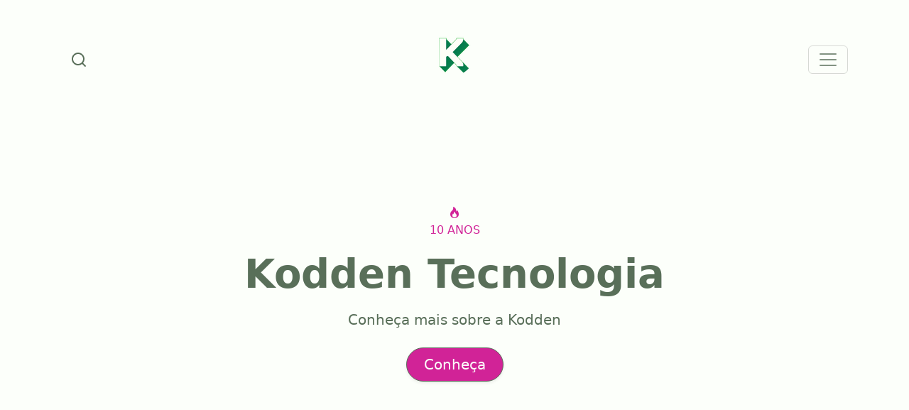

--- FILE ---
content_type: text/html; charset=utf-8
request_url: https://www.kodden.com.br/conheca/
body_size: 3669
content:
<!DOCTYPE html><html lang="pt-BR" data-beasties-container=""><head><meta name="viewport" content="width=device-width,initial-scale=1"><meta charset="utf-8"><meta http-equiv="X-UA-Compatible" content="IE=edge"><title>Conheça a Kodden Tecnologia</title><meta name="description" content="Descubra a Kodden Tecnologia: Nossa missão"><meta name="canonical" content="https://www.kodden.com.br/conheca/"><meta name="language" content="pt-BR"><meta name="content-language" content="pt-BR"><meta property="og:locale" content="pt_BR"><meta property="og:site_name" content="Kodden Tecnologia"><meta property="twitter:site" content="@kodden_tech"><meta name="author" content="Kodden Tecnologia"><meta name="robots" content="index, follow"><meta property="og:type" content="website"><meta property="og:image" content="../assets/img/kodden-og.png"><meta property="twitter:card" content="summary_large_image"><meta property="og:title" content="Conheça a Kodden Tecnologia"><meta property="og:description" content="Descubra a Kodden Tecnologia: Nossa missão"><meta property="og:url" content="https://www.kodden.com.br/conheca/"><meta property="twitter:title" content="Conheça a Kodden Tecnologia"><meta property="twitter:description" content="Descubra a Kodden Tecnologia: Nossa missão"><meta property="twitter:image" content="/assets/img/kodden-og.png"><link rel="alternate" hreflang="pt-br" href="https://www.kodden.com.br/conheca/" crossorigin="anonymous"><script type="application/ld+json">{
        "@context": "https://schema.org",
        "@type": "WebSite",
        "name": "Kodden Tecnologia",
        "url": "https://www.kodden.com.br/conheca/",
        "description": "Descubra a Kodden Tecnologia: Nossa missão",
        "inLanguage": "pt-BR",
        "publisher": {
          "@type": "Organization",
          "name": "Kodden Tecnologia",
          "url": "https://www.kodden.com.br/",
          "logo": {
            "@type": "ImageObject",
            "url": "/assets/img/kodden-green.png",
            "width": 192,
            "height": 192
          },
          "foundingDate": "2014-07-13",
          "legalName": "Kodden Tecnologia",
          "address": {
            "@type": "PostalAddress",
            "addressLocality": "Nova Lima",
            "addressRegion": "MG",
            "addressCountry": "BR"
          },
          "email": "contato@kodden.com.br",
          "telephone": "+55-31-97239-1979",
          "sameAs": [
            "https://www.facebook.com/kodden.tech",
            "https://twitter.com/kodden_tech",
            "https://www.instagram.com/kodden.tech/",
            "https://www.linkedin.com/company/kodden/"
          ]
        },
        "mainEntity": {
          "@type": "WebPage",
          "@id": "https://www.kodden.com.br/conheca/",
          "name": "Conheça a Kodden Tecnologia",
          "description": "Descubra a Kodden Tecnologia: Nossa missão",
          "url": "https://www.kodden.com.br/conheca/",
          "inLanguage": "pt-BR"
        },
        "breadcrumb": {
          "@type": "BreadcrumbList",
          "itemListElement": [
            {
              "@type": "ListItem",
              "position": 1,
              "name": "Início",
              "item": "https://www.kodden.com.br/"
            },
            {
              "@type": "ListItem",
              "position": 2,
              "name": "Conheca",
              "item": "https://www.kodden.com.br/conheca/"
            }
          ]
        }
      }</script><script type="module" crossorigin="" src="../assets/js/main-CG9qf4sh.js"></script><link rel="stylesheet" crossorigin="" href="../assets/css/main-CI4V48UE.css"><link rel="sitemap" type="application/xml" title="Sitemap" href="/sitemap.xml" crossorigin="anonymous"><link rel="manifest" href="./manifest.webmanifest" integrity="sha384-11k4janZilsRHVEkNTnAxbL/jSBYycO/sVLHPn8f75EqDCYvCpclZTRybJPeMHSm" crossorigin="anonymous"><script id="vite-plugin-pwa:inline-sw">if('serviceWorker' in navigator) {window.addEventListener('load', () => {navigator.serviceWorker.register('./sw.js', { scope: './' })})}</script></head><body><section class="pb-5 pt-4 text-center"><div id="tsparticles"></div><nav class="navbar navbar-light py-3 text-uppercase"><div class="container px-0 px-lg-3"><button class="btn py-2" type="button" aria-label="search"><svg viewBox="0 0 24 24" fill="currentColor" width="24" height="24"><path d="M18.031 16.617l4.283 4.282-1.415 1.415-4.282-4.283A8.96 8.96 0 0 1 11 20c-4.968 0-9-4.032-9-9s4.032-9 9-9 9 4.032 9 9a8.96 8.96 0 0 1-1.969 5.617zm-2.006-.742A6.977 6.977 0 0 0 18 11c0-3.868-3.133-7-7-7-3.868 0-7 3.132-7 7 0 3.867 3.132 7 7 7a6.977 6.977 0 0 0 4.875-1.975l.15-.15z"></path></svg></button><a href="https://www.kodden.com.br/"><figure><img src="../assets/img/android-launchericon-72-72-SUoYnLQP.png" alt="Kodden Tecnologia" class="img-fluid" loading="lazy" decoding="async" width="72" height="72"></figure></a><button class="navbar-toggler" type="button" data-bs-toggle="collapse" data-bs-target="#navbarNavDropdown-8" aria-controls="navbarNavDropdown-8" aria-expanded="false" aria-label="Toggle navigation"><span class="navbar-toggler-icon"></span></button><div class="collapse navbar-collapse text-center" id="navbarNavDropdown-8"><ul class="navbar-nav"><li class="nav-item"><a class="active fs-5 nav-link" aria-current="page" href="https://www.kodden.com.br/">Home</a></li><li class="nav-item"><a class="fs-5 nav-link" href="https://www.kodden.com.br/blog/">Blog</a></li><li class="nav-item"><a class="fs-5 nav-link" href="https://www.kodden.com.br/conheca/quem-somos">Sobre</a></li><li class="nav-item"><a class="fs-5 nav-link" href="https://www.kodden.com.br/cursos/">Cursos</a></li><li class="nav-item"><a class="fs-5 nav-link" href="https://www.kodden.com.br/servicos/">Serviços</a></li><li class="nav-item"><a class="fs-5 nav-link" href="https://www.kodden.com.br/contato/">Contato</a></li></ul></div></div></nav><div class="container pb-5 pt-5"><div class="pb-5 pt-5 row"><div class="col-lg-9 col-xl-8 ms-auto me-auto pb-5 pt-5"><i class="bi bi-fire text-warning"></i><p class="text-uppercase text-warning">10 ANOS</p><header><h1 class="display-4 fw-bold h1 mb-3">Kodden Tecnologia</h1><p class="fw-light lead mb-4">Conheça mais sobre a Kodden</p><a href="#start" class="border border-secondary btn btn-warning fs-5 pb-2 pe-4 ps-4 pt-2 rounded-pill shadow-sm text-white">Conheça</a></header></div></div></div></section><section class="py-2"><div class="container"><div class="row"><nav aria-label="breadcrumb"><ol class="breadcrumb"><li class="breadcrumb-item"><a href="https://www.kodden.com.br/">Início</a></li><li class="active breadcrumb-item" aria-current="page">Conheça</li></ol></nav></div></div></section><section class="pb-5 pt-5"><div class="container"><div class="align-items-center mb-3 pb-5 pt-5 row"><div class="col-xl-9 me-auto ms-auto"><div class="row"><div class="col-lg-4 col-md-6 pb-3 pt-3"><div class="border h-100 pb-5 pe-4 ps-4 pt-5"><div class="ps-3 pe-3"><i class="bi bi-asterisk fs-2 text-primary"></i><h3>Quem somos</h3><p>Na Kodden, criamos experiências digitais únicas e personalizadas, projetando sites responsivos que se adaptam perfeitamente a qualquer dispositivo. Nossa equipe utiliza as tecnologias mais avançadas e ferramentas de ponta para garantir que seu site seja otimizado para os principais motores de busca, aumentando sua visibilidade online.</p><a href="https://www.kodden.com.br/conheca/quem-somos">Saiba mais...</a></div></div></div><div class="col-lg-4 col-md-6 pb-3 pt-3"><div class="border h-100 pb-5 pe-4 ps-4 pt-5 shadow-sm"><div class="ps-3 pe-3"><i class="bi bi-asterisk fs-2 text-primary"></i><h3>Perguntas Frequentes</h3><p>Escolha entre planos personalizados, recursos avançados e preços competitivos que se adaptam às suas expectativas. Com opções de nuvem pública, privada ou híbrida, garantimos que sua infraestrutura digital seja robusta e preparada para crescer junto com o seu negócio.</p><a href="https://www.kodden.com.br/conheca/perguntas-frequentes">Saiba mais...</a></div></div></div><div class="col-lg-4 col-md-6 pb-3 pt-3"><div class="border h-100 pb-5 pe-4 ps-4 pt-5 shadow-sm"><div class="ps-3 pe-3"><i class="bi bi-asterisk fs-2 text-primary"></i><h3>Orçamento Personalizado</h3><p>Soluções de hospedagem de alta performance, projetadas para garantir o máximo desempenho e segurança para o seu negócio digital. Nossa hospedagem gerenciada vai além do simples armazenamento de dados, proporcionando uma experiência completa e sem preocupações.</p><a href="https://www.kodden.com.br/conheca/faca-seu-orcamento">Saiba mais...</a></div></div></div><div class="col-lg-4 col-md-6 pb-3 pt-3"><div class="border h-100 pb-5 pe-4 ps-4 pt-5 shadow-sm"><div class="ps-3 pe-3"><i class="bi bi-asterisk fs-2 text-primary"></i><h3>Politica de Privacidade</h3><p>Soluções de hospedagem de alta performance, projetadas para garantir o máximo desempenho e segurança para o seu negócio digital. Nossa hospedagem gerenciada vai além do simples armazenamento de dados, proporcionando uma experiência completa e sem preocupações.</p><a href="https://www.kodden.com.br/conheca/politica-de-privacidade">Saiba mais...</a></div></div></div><div class="col-lg-4 col-md-6 pb-3 pt-3"><div class="border h-100 pb-5 pe-4 ps-4 pt-5 shadow-sm"><div class="ps-3 pe-3"><i class="bi bi-asterisk fs-2 text-primary"></i><h3>Termos de Uso</h3><p>Soluções de hospedagem de alta performance, projetadas para garantir o máximo desempenho e segurança para o seu negócio digital. Nossa hospedagem gerenciada vai além do simples armazenamento de dados, proporcionando uma experiência completa e sem preocupações.</p><a href="https://www.kodden.com.br/conheca/termos-de-uso">Saiba mais...</a></div></div></div><div class="col-lg-4 col-md-6 pb-3 pt-3"><div class="border h-100 pb-5 pe-4 ps-4 pt-5 shadow-sm"><div class="ps-3 pe-3"><i class="bi bi-asterisk fs-2 text-primary"></i><h3>Aviso Legal</h3><p>Soluções de hospedagem de alta performance, projetadas para garantir o máximo desempenho e segurança para o seu negócio digital. Nossa hospedagem gerenciada vai além do simples armazenamento de dados, proporcionando uma experiência completa e sem preocupações.</p><a href="https://www.kodden.com.br/conheca/aviso-legal">Saiba mais...</a></div></div></div></div></div></div></div></section><footer class="bg-dark pt-5"><div class="container"><div class="row"><div class="col-xl-4 me-auto py-3"><a href="https://www.kodden.com.br" class="d-inline-block h2 mb-4 text-decoration-none text-uppercase text-white">Kodden tecnologia</a><p class="mb-3 text-white">Com anos de atuação no mercado, desenvolvemos uma sólida expertise em soluções tecnológicas.</p><div class="mb-4"><a href="tel:+5531972391979" class="text-success">+55 31 97239-1979</a><br><a href="/cdn-cgi/l/email-protection#dcbfb3b2a8bda8b39cb7b3b8b8b9b2f2bfb3b1f2beae" class="text-success"><span class="__cf_email__" data-cfemail="55363a3b2134213a153e3a3131303b7b363a387b3727">[email&#160;protected]</span></a></div><div class="d-inline-flex flex-wrap"><a href="https://www.facebook.com/kodden.tech" aria-label="facebook" class="btn btn-outline-primary btn-sm lh-1 mx-1 p-2 rounded-circle"><i class="bi bi-facebook fs-5"></i> </a><a href="https://twitter.com/kodden_tech" aria-label="twitter" class="btn btn-outline-primary btn-sm lh-1 mx-1 p-2 rounded-circle"><i class="bi bi-twitter-x fs-5"></i> </a><a href="https://www.instagram.com/kodden.tech/" aria-label="instagram" class="btn btn-outline-primary btn-sm lh-1 mx-1 p-2 rounded-circle"><i class="bi bi-instagram fs-5"></i> </a><a href="https://www.linkedin.com/company/kodden/" aria-label="linkedin" class="btn btn-outline-primary btn-sm lh-1 mx-1 p-2 rounded-circle"><i class="bi bi-linkedin fs-5"></i> </a><a href="https://wa.link/wi7h11" aria-label="whatsapp" class="btn btn-outline-primary btn-sm lh-1 mx-1 p-2 rounded-circle"><i class="bi bi-whatsapp fs-5"></i></a></div></div><div class="col-sm-4 col-xl-2 py-3"><h2 class="fw-bold h5 mb-4 text-primary text-uppercase">sobre</h2><ul class="list-unstyled"><li class="mb-3"><a href="https://www.kodden.com.br/conheca/faca-seu-orcamento">Faça seu Orçamento</a></li><li class="mb-3"><a href="https://www.kodden.com.br/conheca/quem-somos">Quem Somos</a></li><li class="mb-3"><a href="https://www.kodden.com.br/contato/">Contato</a></li><li class="mb-3"><a href="https://www.kodden.com.br/">Português - Brasil</a></li><li class="mb-3"><a href="https://www.kodden.com.br/en/">English - International</a></li></ul></div><div class="col-sm-4 col-xl-2 py-3"><h2 class="fw-bold h5 mb-4 text-primary text-uppercase">serviços</h2><ul class="list-unstyled"><li class="mb-3"><a href="https://www.kodden.com.br/servicos/desenvolvimento-web/hospedagem-gerenciada-cms">Hospedagem Gerenciada</a></li><li class="mb-3"><a href="https://www.kodden.com.br/servicos/desenvolvimento-web/criacao-de-sites-bh">Desenvolvimento Web</a></li><li class="mb-3"><a href="https://www.kodden.com.br/servicos/suporte-ti/suporte-remoto-informatica-tecnologia">Surporte Remoto</a></li><li class="mb-3"><a href="https://www.kodden.com.br/servicos/seguranca-da-informacao/seguranca-web">Segurança Web</a></li><li class="mb-3"><a href="https://www.kodden.com.br/servicos/seguranca-da-informacao/ciberseguranca">Cibersegurança</a></li></ul></div><div class="col-sm-4 col-xl-2 py-3"><h2 class="fw-bold h5 mb-4 text-primary text-uppercase">outros</h2><ul class="list-unstyled"><li class="mb-3"><a href="https://www.kodden.com.br/cursos/">Cursos</a></li><li class="mb-3"><a href="https://www.kodden.com.br/conheca/perguntas-frequentes">FAQ</a></li><li class="mb-3"><a href="https://www.kodden.com.br/blog/">Blog</a></li><li class="mb-3"><a href="https://www.kodden.com.br/servicos/">Serviços</a></li><li class="mb-3"><a href="https://www.kodden.com.br/conheca/politica-de-privacidade">Política de Privacidade</a></li></ul></div></div><div class="pb-3 pt-3 text-center"><hr class="bg-light mt-0"><p class="mb-0 pb-4 pt-4 text-secondary">Copyright © 2014/2025 Kodden Tecnologia</p></div></div></footer><script data-cfasync="false" src="/cdn-cgi/scripts/5c5dd728/cloudflare-static/email-decode.min.js"></script><script defer src="https://static.cloudflareinsights.com/beacon.min.js/vcd15cbe7772f49c399c6a5babf22c1241717689176015" integrity="sha512-ZpsOmlRQV6y907TI0dKBHq9Md29nnaEIPlkf84rnaERnq6zvWvPUqr2ft8M1aS28oN72PdrCzSjY4U6VaAw1EQ==" data-cf-beacon='{"version":"2024.11.0","token":"16598572f1424b38a78bfe80c5cea0d6","r":1,"server_timing":{"name":{"cfCacheStatus":true,"cfEdge":true,"cfExtPri":true,"cfL4":true,"cfOrigin":true,"cfSpeedBrain":true},"location_startswith":null}}' crossorigin="anonymous"></script>
</body></html>

--- FILE ---
content_type: application/javascript
request_url: https://www.kodden.com.br/assets/js/main-CG9qf4sh.js
body_size: 51068
content:
!function(){const t=document.createElement("link").relList;if(!(t&&t.supports&&t.supports("modulepreload"))){for(const t of document.querySelectorAll('link[rel="modulepreload"]'))e(t);new MutationObserver(t=>{for(const i of t)if("childList"===i.type)for(const t of i.addedNodes)"LINK"===t.tagName&&"modulepreload"===t.rel&&e(t)}).observe(document,{childList:!0,subtree:!0})}function e(t){if(t.ep)return;t.ep=!0;const e=function(t){const e={};return t.integrity&&(e.integrity=t.integrity),t.referrerPolicy&&(e.referrerPolicy=t.referrerPolicy),"use-credentials"===t.crossOrigin?e.credentials="include":"anonymous"===t.crossOrigin?e.credentials="omit":e.credentials="same-origin",e}(t);fetch(t.href,e)}}();const t="generated",e="pointerleave",i="pointermove",s="touchend",n="tsParticles - Error",o=100,r=.5,a=1e3,c=0,l=0,h=0,d=1,u=0,p=0,f=1,g="random",m="mid",v=2*Math.PI,_="true",y="false",b="canvas",w=255,x=360,k=100,C=100,O=.25,E=255;var T,M;function P(t){return"boolean"==typeof t}function A(t){return"string"==typeof t}function S(t){return"number"==typeof t}function z(t){return"object"==typeof t&&null!==t}function D(t){return Array.isArray(t)}function L(t){return null==t}(M=T||(T={})).bottom="bottom",M.bottomLeft="bottom-left",M.bottomRight="bottom-right",M.left="left",M.none="none",M.right="right",M.top="top",M.topLeft="top-left",M.topRight="top-right",M.outside="outside",M.inside="inside";class I{constructor(t,e,i){if(this._updateFromAngle=(t,e)=>{this.x=Math.cos(t)*e,this.y=Math.sin(t)*e},!S(t)&&t){this.x=t.x,this.y=t.y;const e=t;this.z=e.z?e.z:h}else{if(void 0===t||void 0===e)throw new Error(`${n} Vector3d not initialized correctly`);this.x=t,this.y=e,this.z=i??h}}static get origin(){return I.create(c,l,h)}get angle(){return Math.atan2(this.y,this.x)}set angle(t){this._updateFromAngle(t,this.length)}get length(){return Math.sqrt(this.getLengthSq())}set length(t){this._updateFromAngle(this.angle,t)}static clone(t){return I.create(t.x,t.y,t.z)}static create(t,e,i){return new I(t,e,i)}add(t){return I.create(this.x+t.x,this.y+t.y,this.z+t.z)}addTo(t){this.x+=t.x,this.y+=t.y,this.z+=t.z}copy(){return I.clone(this)}distanceTo(t){return this.sub(t).length}distanceToSq(t){return this.sub(t).getLengthSq()}div(t){return I.create(this.x/t,this.y/t,this.z/t)}divTo(t){this.x/=t,this.y/=t,this.z/=t}getLengthSq(){return this.x**2+this.y**2}mult(t){return I.create(this.x*t,this.y*t,this.z*t)}multTo(t){this.x*=t,this.y*=t,this.z*=t}normalize(){const t=this.length;0!=t&&this.multTo(1/t)}rotate(t){return I.create(this.x*Math.cos(t)-this.y*Math.sin(t),this.x*Math.sin(t)+this.y*Math.cos(t),h)}setTo(t){this.x=t.x,this.y=t.y;const e=t;this.z=e.z?e.z:h}sub(t){return I.create(this.x-t.x,this.y-t.y,this.z-t.z)}subFrom(t){this.x-=t.x,this.y-=t.y,this.z-=t.z}}class $ extends I{constructor(t,e){super(t,e,h)}static get origin(){return $.create(c,l)}static clone(t){return $.create(t.x,t.y)}static create(t,e){return new $(t,e)}}let R=Math.random;const N=t=>requestAnimationFrame(t),F=t=>cancelAnimationFrame(t);function j(){return q(R(),0,1-Number.EPSILON)}function q(t,e,i){return Math.min(Math.max(t,e),i)}function H(t,e,i,s){return Math.floor((t*i+e*s)/(i+s))}function W(t){const e=U(t);let i=V(t);return e===i&&(i=0),j()*(e-i)+i}function B(t){return S(t)?t:W(t)}function V(t){return S(t)?t:t.min}function U(t){return S(t)?t:t.max}function X(t,e){if(t===e||void 0===e&&S(t))return t;const i=V(t),s=U(t);return void 0!==e?{min:Math.min(i,e),max:Math.max(s,e)}:X(i,s)}function Y(t,e){const i=t.x-e.x,s=t.y-e.y;return{dx:i,dy:s,distance:Math.sqrt(i**2+s**2)}}function Q(t,e){return Y(t,e).distance}function G(t){return t*Math.PI/180}function K(t){return t?t.endsWith("%")?parseFloat(t)/o:parseFloat(t):1}var Z,J,tt,et,it,st,nt,ot,rt,at,ct,lt;(J=Z||(Z={})).auto="auto",J.increase="increase",J.decrease="decrease",J.random="random",(et=tt||(tt={})).increasing="increasing",et.decreasing="decreasing",(st=it||(it={})).none="none",st.max="max",st.min="min",(ot=nt||(nt={})).bottom="bottom",ot.left="left",ot.right="right",ot.top="top",(at=rt||(rt={})).precise="precise",at.percent="percent",(lt=ct||(ct={})).max="max",lt.min="min",lt.random="random";const ht={debug:console.debug,error:console.error,info:console.info,log:console.log,verbose:console.log,warning:console.warn};function dt(){return ht}function ut(){return"undefined"==typeof window||!window||void 0===window.document||!window.document}function pt(t){if(!ut()&&"undefined"!=typeof matchMedia)return matchMedia(t)}function ft(t,e,i=!0){return t[void 0!==e&&i?e%t.length:function(t){return Math.floor(j()*t.length)}(t)]}function gt(t,e,i,s,n){return function(t,e,i,s){let n=!0;s&&s!==nt.bottom||(n=t.top<e.height+i.x);!n||s&&s!==nt.left||(n=t.right>i.x);!n||s&&s!==nt.right||(n=t.left<e.width+i.y);!n||s&&s!==nt.top||(n=t.bottom>i.y);return n}(mt(t,s??0),e,i,n)}function mt(t,e){return{bottom:t.y+e,left:t.x-e,right:t.x+e,top:t.y-e}}function vt(t,...e){for(const i of e){if(null==i)continue;if(!z(i)){t=i;continue}const e=Array.isArray(i);!e||!z(t)&&t&&Array.isArray(t)?e||!z(t)&&t&&!Array.isArray(t)||(t={}):t=[];for(const s in i){if("__proto__"===s)continue;const e=i[s],n=t;n[s]=z(e)&&Array.isArray(e)?e.map(t=>vt(n[s],t)):vt(n[s],e)}}return t}function _t(t,e){return D(t)?t.map((t,i)=>e(t,i)):e(t,0)}function yt(t,e,i){return D(t)?ft(t,e,i):t}function bt(t,e){const i=t.value,s=t.animation,n={delayTime:B(s.delay)*a,enable:s.enable,value:B(t.value)*e,max:U(i)*e,min:V(i)*e,loops:0,maxLoops:B(s.count),time:0};if(s.enable){switch(n.decay=1-B(s.decay),s.mode){case Z.increase:n.status=tt.increasing;break;case Z.decrease:n.status=tt.decreasing;break;case Z.random:n.status=j()>=r?tt.increasing:tt.decreasing}const t=s.mode===Z.auto;switch(s.startValue){case ct.min:n.value=n.min,t&&(n.status=tt.increasing);break;case ct.max:n.value=n.max,t&&(n.status=tt.decreasing);break;case ct.random:default:n.value=W(n),t&&(n.status=j()>=r?tt.increasing:tt.decreasing)}}return n.initialValue=n.value,n}function wt(t,e){return function(t,e){if(t.mode!==rt.percent){const{mode:e,...i}=t;return i}return"x"in t?{x:t.x/o*e.width,y:t.y/o*e.height}:{width:t.width/o*e.width,height:t.height/o*e.height}}(t,e)}function xt(t,e,i,s,n){if(t.destroyed||!e||!e.enable||(e.maxLoops??0)>0&&(e.loops??0)>(e.maxLoops??0))return;const o=(e.velocity??0)*n.factor,r=e.min,a=e.max,c=e.decay??1;if(e.time||(e.time=0),(e.delayTime??0)>0&&e.time<(e.delayTime??0)&&(e.time+=n.value),!((e.delayTime??0)>0&&e.time<(e.delayTime??0))){switch(e.status){case tt.increasing:e.value>=a?(e.status=tt.decreasing,e.loops||(e.loops=0),e.loops++):e.value+=o;break;case tt.decreasing:e.value<=r?(e.status=tt.increasing,e.loops||(e.loops=0),e.loops++):e.value-=o}e.velocity&&1!==c&&(e.velocity*=c),function(t,e,i,s,n){switch(e){case it.max:i>=n&&t.destroy();break;case it.min:i<=s&&t.destroy()}}(t,s,e.value,r,a),t.destroyed||(e.value=q(e.value,r,a))}}const kt=function(t){const e=new Map;return(...i)=>{const s=JSON.stringify(i);if(e.has(s))return e.get(s);const n=t(...i);return e.set(s,n),n}}(function(t){const e=document.createElement("div").style,i={width:"100%",height:"100%",margin:"0",padding:"0",borderWidth:"0",position:"fixed",zIndex:t.toString(10),"z-index":t.toString(10),top:"0",left:"0"};for(const s in i){const t=i[s];e.setProperty(s,t)}return e});var Ct,Ot,Et,Tt,Mt,Pt,At,St,zt,Dt,Lt,It,$t,Rt,Nt,Ft,jt,qt,Ht,Wt,Bt,Vt,Ut,Xt;function Yt(t,e,i,s=!0){if(!e)return;const n=A(e)?{value:e}:e;if(A(n.value))return Qt(t,n.value,i,s);if(D(n.value))return Yt(t,{value:ft(n.value,i,s)});for(const o of t.colorManagers.values()){const t=o.handleRangeColor(n);if(t)return t}}function Qt(t,e,i,s=!0){if(!e)return;const n=A(e)?{value:e}:e;if(A(n.value))return n.value===g?Zt():function(t,e){return function(t,e){if(e)for(const i of t.colorManagers.values())if(e.startsWith(i.stringPrefix))return i.parseString(e)}(t,e)}(t,n.value);if(D(n.value))return Qt(t,{value:ft(n.value,i,s)});for(const o of t.colorManagers.values()){const t=o.handleColor(n);if(t)return t}}function Gt(t,e,i,s=!0){const n=Yt(t,e,i,s);return n?function(t){const e=t.r/w,i=t.g/w,s=t.b/w,n=Math.max(e,i,s),o=Math.min(e,i,s),a={h:0,l:(n+o)*r,s:0};n!==o&&(a.s=a.l<r?(n-o)/(n+o):(n-o)/(2-n-o),a.h=e===n?(i-s)/(n-o):a.h=i===n?2+(s-e)/(n-o):4+(e-i)/(n-o));a.l*=C,a.s*=k,a.h*=60,a.h<0&&(a.h+=x);a.h>=x&&(a.h-=x);return a}(n):void 0}function Kt(t){const e=(t.h%x+x)%x,i=Math.max(0,Math.min(k,t.s)),s=Math.max(0,Math.min(C,t.l)),n=e/x,o=i/k,a=s/C;if(0===i){const t=Math.round(a*E);return{r:t,g:t,b:t}}const c=(t,e,i)=>{if(i<0&&i++,i>1&&i--,6*i<1)return t+6*(e-t)*i;if(2*i<1)return e;if(3*i<2){return t+(e-t)*(2/3-i)*6}return t},l=a<r?a*(1+o):a+o-a*o,h=2*a-l,d=1/3,u=Math.min(E,E*c(h,l,n+d)),p=Math.min(E,E*c(h,l,n)),f=Math.min(E,E*c(h,l,n-d));return{r:Math.round(u),g:Math.round(p),b:Math.round(f)}}function Zt(t){return{b:Math.floor(W(X(0,256))),g:Math.floor(W(X(0,256))),r:Math.floor(W(X(0,256)))}}function Jt(t,e){return`rgba(${t.r}, ${t.g}, ${t.b}, ${e??1})`}function te(t,e){return`hsla(${t.h}, ${t.s}%, ${t.l}%, ${e??1})`}function ee(t,e,i){if(i===g)return Zt();if(i!==m)return i;{const i=t.getFillColor()??t.getStrokeColor(),s=e?.getFillColor()??e?.getStrokeColor();if(i&&s&&e)return function(t,e,i,s){let n=t,o=e;return void 0===n.r&&(n=Kt(t)),void 0===o.r&&(o=Kt(e)),{b:H(n.b,o.b,i,s),g:H(n.g,o.g,i,s),r:H(n.r,o.r,i,s)}}(i,s,t.getRadius(),e.getRadius());{const t=i??s;if(t)return Kt(t)}}}function ie(t){return void 0!==t?{h:t.h.value,s:t.s.value,l:t.l.value}:void 0}function se(t,e,i){t.enable=e.enable,t.enable?(t.velocity=B(e.speed)/o*i,t.decay=1-B(e.decay),t.status=tt.increasing,t.loops=0,t.maxLoops=B(e.count),t.time=0,t.delayTime=B(e.delay)*a,e.sync||(t.velocity*=j(),t.value*=j()),t.initialValue=t.value,t.offset=X(e.offset)):t.velocity=0}function ne(t,e,i,s){if(!t||!t.enable||(t.maxLoops??0)>0&&(t.loops??0)>(t.maxLoops??0))return;if(t.time||(t.time=0),(t.delayTime??0)>0&&t.time<(t.delayTime??0)&&(t.time+=s.value),(t.delayTime??0)>0&&t.time<(t.delayTime??0))return;const n=t.offset?W(t.offset):0,o=(t.velocity??0)*s.factor+3.6*n,r=t.decay??1,a=U(e),c=V(e);if(i&&t.status!==tt.increasing){t.value-=o;const e=0;t.value<e&&(t.loops||(t.loops=0),t.loops++,t.status=tt.increasing)}else t.value+=o,t.value>a&&(t.loops||(t.loops=0),t.loops++,i?t.status=tt.decreasing:t.value-=a);t.velocity&&1!==r&&(t.velocity*=r),t.value=q(t.value,c,a)}function oe(t,e,i){t.beginPath(),t.moveTo(e.x,e.y),t.lineTo(i.x,i.y),t.closePath()}function re(t,e){t.clearRect(c,l,e.width,e.height)}function ae(t){const{container:e,context:i,particle:s,delta:n,colorStyles:o,backgroundMask:r,composite:a,radius:c,opacity:l,shadow:h,transform:g}=t,m=s.getPosition(),v=s.rotation+(s.pathRotation?s.velocity.angle:0),_=Math.sin(v),y=Math.cos(v),b=!!v,w={a:y*(g.a??d),b:b?_*(g.b??1):g.b??u,c:b?-_*(g.c??1):g.c??p,d:y*(g.d??f)};i.setTransform(w.a,w.b,w.c,w.d,m.x,m.y),r&&(i.globalCompositeOperation=a);const x=s.shadowColor;h.enable&&x&&(i.shadowBlur=h.blur,i.shadowColor=Jt(x),i.shadowOffsetX=h.offset.x,i.shadowOffsetY=h.offset.y),o.fill&&(i.fillStyle=o.fill);const k=s.strokeWidth??0;i.lineWidth=k,o.stroke&&(i.strokeStyle=o.stroke);const C={container:e,context:i,particle:s,radius:c,opacity:l,delta:n,transformData:w,strokeWidth:k};!function(t){const{container:e,context:i,particle:s,radius:n,opacity:o,delta:r,strokeWidth:a,transformData:c}=t;if(!s.shape)return;const l=e.shapeDrawers.get(s.shape);if(!l)return;i.beginPath(),l.draw({context:i,particle:s,radius:n,opacity:o,delta:r,pixelRatio:e.retina.pixelRatio,transformData:{...c}}),s.shapeClose&&i.closePath();a>0&&i.stroke();s.shapeFill&&i.fill()}(C),function(t){const{container:e,context:i,particle:s,radius:n,opacity:o,delta:r,transformData:a}=t;if(!s.shape)return;const c=e.shapeDrawers.get(s.shape);if(!c?.afterDraw)return;c.afterDraw({context:i,particle:s,radius:n,opacity:o,delta:r,pixelRatio:e.retina.pixelRatio,transformData:{...a}})}(C),function(t){const{container:e,context:i,particle:s,radius:n,opacity:o,delta:r,transformData:a}=t;if(!s.effect)return;const c=e.effectDrawers.get(s.effect);if(!c)return;c.draw({context:i,particle:s,radius:n,opacity:o,delta:r,pixelRatio:e.retina.pixelRatio,transformData:{...a}})}(C),i.globalCompositeOperation="source-over",i.resetTransform()}function ce(t,e,i){const s=e[i];void 0!==s&&(t[i]=(t[i]??1)*s)}function le(t,e,i=!1){if(!e)return;if(!t)return;const s=t.style;if(!s)return;const n=new Set;for(const o in s)Object.prototype.hasOwnProperty.call(s,o)&&n.add(s[o]);for(const o in e)Object.prototype.hasOwnProperty.call(e,o)&&n.add(e[o]);for(const o of n){const t=e.getPropertyValue(o);t?s.setProperty(o,t,i?"important":""):s.removeProperty(o)}}(Ot=Ct||(Ct={})).darken="darken",Ot.enlighten="enlighten";class he{constructor(t,e){this.container=t,this._applyPostDrawUpdaters=t=>{for(const e of this._postDrawUpdaters)e.afterDraw?.(t)},this._applyPreDrawUpdaters=(t,e,i,s,n,o)=>{for(const r of this._preDrawUpdaters){if(r.getColorStyles){const{fill:o,stroke:a}=r.getColorStyles(e,t,i,s);o&&(n.fill=o),a&&(n.stroke=a)}if(r.getTransformValues){const t=r.getTransformValues(e);for(const e in t)ce(o,t,e)}r.beforeDraw?.(e)}},this._applyResizePlugins=()=>{for(const t of this._resizePlugins)t.resize?.()},this._getPluginParticleColors=t=>{let e,i;for(const s of this._colorPlugins)if(!e&&s.particleFillColor&&(e=Gt(this._engine,s.particleFillColor(t))),!i&&s.particleStrokeColor&&(i=Gt(this._engine,s.particleStrokeColor(t))),e&&i)break;return[e,i]},this._initCover=async()=>{const t=this.container.actualOptions.backgroundMask.cover,e=t.color;if(e){const i=Yt(this._engine,e);if(i){const e={...i,a:t.opacity};this._coverColorStyle=Jt(e,e.a)}}else await new Promise((e,i)=>{if(!t.image)return;const s=document.createElement("img");s.addEventListener("load",()=>{this._coverImage={image:s,opacity:t.opacity},e()}),s.addEventListener("error",t=>{i(t.error)}),s.src=t.image})},this._initStyle=()=>{const t=this.element,e=this.container.actualOptions;if(t){this._fullScreen?this._setFullScreenStyle():this._resetOriginalStyle();for(const i in e.style){if(!i||!e.style||!Object.prototype.hasOwnProperty.call(e.style,i))continue;const s=e.style[i];s&&t.style.setProperty(i,s,"important")}}},this._initTrail=async()=>{const t=this.container.actualOptions.particles.move.trail,e=t.fill;if(!t.enable)return;const i=1/t.length;if(e.color){const t=Yt(this._engine,e.color);if(!t)return;this._trailFill={color:{...t},opacity:i}}else await new Promise((t,s)=>{if(!e.image)return;const n=document.createElement("img");n.addEventListener("load",()=>{this._trailFill={image:n,opacity:i},t()}),n.addEventListener("error",t=>{s(t.error)}),n.src=e.image})},this._paintBase=t=>{this.draw(e=>function(t,e,i){t.fillStyle=i??"rgba(0,0,0,0)",t.fillRect(c,l,e.width,e.height)}(e,this.size,t))},this._paintImage=(t,e)=>{this.draw(i=>function(t,e,i,s){i&&(t.globalAlpha=s,t.drawImage(i,c,l,e.width,e.height),t.globalAlpha=1)}(i,this.size,t,e))},this._repairStyle=()=>{const t=this.element;if(!t)return;this._safeMutationObserver(t=>t.disconnect()),this._initStyle(),this.initBackground();const e=this._pointerEvents;t.style.pointerEvents=e,t.setAttribute("pointer-events",e),this._safeMutationObserver(e=>{t&&t instanceof Node&&e.observe(t,{attributes:!0})})},this._resetOriginalStyle=()=>{const t=this.element,e=this._originalStyle;t&&e&&le(t,e,!0)},this._safeMutationObserver=t=>{this._mutationObserver&&t(this._mutationObserver)},this._setFullScreenStyle=()=>{const t=this.element;t&&le(t,kt(this.container.actualOptions.fullScreen.zIndex),!0)},this._engine=e,this._standardSize={height:0,width:0};const i=t.retina.pixelRatio,s=this._standardSize;this.size={height:s.height*i,width:s.width*i},this._context=null,this._generated=!1,this._preDrawUpdaters=[],this._postDrawUpdaters=[],this._resizePlugins=[],this._colorPlugins=[],this._pointerEvents="none"}get _fullScreen(){return this.container.actualOptions.fullScreen.enable}clear(){const t=this.container.actualOptions,e=t.particles.move.trail,i=this._trailFill;t.backgroundMask.enable?this.paint():e.enable&&e.length>0&&i?i.color?this._paintBase(Jt(i.color,i.opacity)):i.image&&this._paintImage(i.image,i.opacity):t.clear&&this.draw(t=>{re(t,this.size)})}destroy(){if(this.stop(),this._generated){const t=this.element;t?.remove(),this.element=void 0}else this._resetOriginalStyle();this._preDrawUpdaters=[],this._postDrawUpdaters=[],this._resizePlugins=[],this._colorPlugins=[]}draw(t){const e=this._context;if(e)return t(e)}drawAsync(t){const e=this._context;if(e)return t(e)}drawParticle(t,e){if(t.spawning||t.destroyed)return;const i=t.getRadius();if(i<=0)return;const s=t.getFillColor(),n=t.getStrokeColor()??s;let[o,r]=this._getPluginParticleColors(t);o||(o=s),r||(r=n),(o||r)&&this.draw(s=>{const n=this.container,a=n.actualOptions,c=t.options.zIndex,l=1-t.zIndexFactor,h=l**c.opacityRate,d=t.bubble.opacity??t.opacity?.value??1,u=d*h,p=(t.strokeOpacity??d)*h,f={},g={fill:o?te(o,u):void 0};g.stroke=r?te(r,p):g.fill,this._applyPreDrawUpdaters(s,t,i,u,g,f),ae({container:n,context:s,particle:t,delta:e,colorStyles:g,backgroundMask:a.backgroundMask.enable,composite:a.backgroundMask.composite,radius:i*l**c.sizeRate,opacity:u,shadow:t.options.shadow,transform:f}),this._applyPostDrawUpdaters(t)})}drawParticlePlugin(t,e,i){this.draw(s=>function(t,e,i,s){e.drawParticle&&e.drawParticle(t,i,s)}(s,t,e,i))}drawPlugin(t,e){this.draw(i=>function(t,e,i){e.draw&&e.draw(t,i)}(i,t,e))}async init(){this._safeMutationObserver(t=>t.disconnect()),this._mutationObserver=function(t){if(!ut()&&"undefined"!=typeof MutationObserver)return new MutationObserver(t)}(t=>{for(const e of t)"attributes"===e.type&&"style"===e.attributeName&&this._repairStyle()}),this.resize(),this._initStyle(),await this._initCover();try{await this._initTrail()}catch(t){dt().error(t)}this.initBackground(),this._safeMutationObserver(t=>{this.element&&this.element instanceof Node&&t.observe(this.element,{attributes:!0})}),this.initUpdaters(),this.initPlugins(),this.paint()}initBackground(){const t=this.container.actualOptions.background,e=this.element;if(!e)return;const i=e.style;if(i){if(t.color){const e=Yt(this._engine,t.color);i.backgroundColor=e?Jt(e,t.opacity):""}else i.backgroundColor="";i.backgroundImage=t.image||"",i.backgroundPosition=t.position||"",i.backgroundRepeat=t.repeat||"",i.backgroundSize=t.size||""}}initPlugins(){this._resizePlugins=[];for(const t of this.container.plugins.values())t.resize&&this._resizePlugins.push(t),(t.particleFillColor??t.particleStrokeColor)&&this._colorPlugins.push(t)}initUpdaters(){this._preDrawUpdaters=[],this._postDrawUpdaters=[];for(const t of this.container.particles.updaters)t.afterDraw&&this._postDrawUpdaters.push(t),(t.getColorStyles??t.getTransformValues??t.beforeDraw)&&this._preDrawUpdaters.push(t)}loadCanvas(e){this._generated&&this.element&&this.element.remove(),this._generated=e.dataset&&t in e.dataset?"true"===e.dataset[t]:this._generated,this.element=e,this.element.ariaHidden="true",this._originalStyle=function(t){const e=document.createElement("div").style;if(!t)return e;for(const i in t){const s=t[i];if(!Object.prototype.hasOwnProperty.call(t,i)||L(s))continue;const n=t.getPropertyValue?.(s);if(!n)continue;const o=t.getPropertyPriority?.(s);o?e.setProperty?.(s,n,o):e.setProperty?.(s,n)}return e}(this.element.style);const i=this._standardSize;i.height=e.offsetHeight,i.width=e.offsetWidth;const s=this.container.retina.pixelRatio,n=this.size;e.height=n.height=i.height*s,e.width=n.width=i.width*s,this._context=this.element.getContext("2d"),this._safeMutationObserver(t=>t.disconnect()),this.container.retina.init(),this.initBackground(),this._safeMutationObserver(t=>{this.element&&this.element instanceof Node&&t.observe(this.element,{attributes:!0})})}paint(){const t=this.container.actualOptions;this.draw(e=>{t.backgroundMask.enable&&t.backgroundMask.cover?(re(e,this.size),this._coverImage?this._paintImage(this._coverImage.image,this._coverImage.opacity):this._coverColorStyle?this._paintBase(this._coverColorStyle):this._paintBase()):this._paintBase()})}resize(){if(!this.element)return!1;const t=this.container,e=t.canvas._standardSize,i={width:this.element.offsetWidth,height:this.element.offsetHeight},s=t.retina.pixelRatio,n={width:i.width*s,height:i.height*s};if(i.height===e.height&&i.width===e.width&&n.height===this.element.height&&n.width===this.element.width)return!1;const o={...e};e.height=i.height,e.width=i.width;const r=this.size;return this.element.width=r.width=n.width,this.element.height=r.height=n.height,this.container.started&&t.particles.setResizeFactor({width:e.width/o.width,height:e.height/o.height}),!0}setPointerEvents(t){this.element&&(this._pointerEvents=t,this._repairStyle())}stop(){this._safeMutationObserver(t=>t.disconnect()),this._mutationObserver=void 0,this.draw(t=>re(t,this.size))}async windowResize(){if(!this.element||!this.resize())return;const t=this.container,e=t.updateActualOptions();t.particles.setDensity(),this._applyResizePlugins(),e&&await t.refresh()}}function de(t,e,i,s,n){if(s){let s={passive:!0};P(n)?s.capture=n:void 0!==n&&(s=n),t.addEventListener(e,i,s)}else{const s=n;t.removeEventListener(e,i,s)}}(Tt=Et||(Et={})).canvas="canvas",Tt.parent="parent",Tt.window="window";class ue{constructor(t){this.container=t,this._doMouseTouchClick=t=>{const e=this.container,i=e.actualOptions;if(this._canPush){const t=e.interactivity.mouse,s=t.position;if(!s)return;t.clickPosition={...s},t.clickTime=(new Date).getTime();_t(i.interactivity.events.onClick.mode,t=>this.container.handleClickMode(t))}"touchend"===t.type&&setTimeout(()=>this._mouseTouchFinish(),500)},this._handleThemeChange=t=>{const e=t,i=this.container,s=i.options,n=s.defaultThemes,o=e.matches?n.dark:n.light,r=s.themes.find(t=>t.name===o);r?.default.auto&&i.loadTheme(o)},this._handleVisibilityChange=()=>{const t=this.container,e=t.actualOptions;this._mouseTouchFinish(),e.pauseOnBlur&&(document?.hidden?(t.pageHidden=!0,t.pause()):(t.pageHidden=!1,t.animationStatus?t.play(!0):t.draw(!0)))},this._handleWindowResize=()=>{this._resizeTimeout&&(clearTimeout(this._resizeTimeout),delete this._resizeTimeout);const t=async()=>{const t=this.container.canvas;await(t?.windowResize())};this._resizeTimeout=setTimeout(()=>{t()},this.container.actualOptions.interactivity.events.resize.delay*a)},this._manageInteractivityListeners=(t,e)=>{const n=this._handlers,o=this.container,r=o.actualOptions,a=o.interactivity.element;if(!a)return;const c=a,l=o.canvas;l.setPointerEvents(c===l.element?"initial":"none"),(r.interactivity.events.onHover.enable||r.interactivity.events.onClick.enable)&&(de(a,i,n.mouseMove,e),de(a,"touchstart",n.touchStart,e),de(a,"touchmove",n.touchMove,e),r.interactivity.events.onClick.enable?(de(a,s,n.touchEndClick,e),de(a,"pointerup",n.mouseUp,e),de(a,"pointerdown",n.mouseDown,e)):de(a,s,n.touchEnd,e),de(a,t,n.mouseLeave,e),de(a,"touchcancel",n.touchCancel,e))},this._manageListeners=t=>{const i=this._handlers,s=this.container,n=s.actualOptions.interactivity.detectsOn,o=s.canvas.element;let r=e;n===Et.window?(s.interactivity.element=window,r="pointerout"):n===Et.parent&&o?s.interactivity.element=o.parentElement??o.parentNode:s.interactivity.element=o,this._manageMediaMatch(t),this._manageResize(t),this._manageInteractivityListeners(r,t),document&&de(document,"visibilitychange",i.visibilityChange,t,!1)},this._manageMediaMatch=t=>{const e=this._handlers,i=pt("(prefers-color-scheme: dark)");i&&(void 0===i.addEventListener?void 0!==i.addListener&&(t?i.addListener(e.oldThemeChange):i.removeListener(e.oldThemeChange)):de(i,"change",e.themeChange,t))},this._manageResize=t=>{const e=this._handlers,i=this.container;if(!i.actualOptions.interactivity.events.resize)return;if("undefined"==typeof ResizeObserver)return void de(window,"resize",e.resize,t);const s=i.canvas.element;this._resizeObserver&&!t?(s&&this._resizeObserver.unobserve(s),this._resizeObserver.disconnect(),delete this._resizeObserver):!this._resizeObserver&&t&&s&&(this._resizeObserver=new ResizeObserver(t=>{t.find(t=>t.target===s)&&this._handleWindowResize()}),this._resizeObserver.observe(s))},this._mouseDown=()=>{const{interactivity:t}=this.container;if(!t)return;const{mouse:e}=t;e.clicking=!0,e.downPosition=e.position},this._mouseTouchClick=t=>{const e=this.container,i=e.actualOptions,{mouse:s}=e.interactivity;s.inside=!0;let n=!1;const o=s.position;if(o&&i.interactivity.events.onClick.enable){for(const t of e.plugins.values())if(t.clickPositionValid&&(n=t.clickPositionValid(o),n))break;n||this._doMouseTouchClick(t),s.clicking=!1}},this._mouseTouchFinish=()=>{const t=this.container.interactivity;if(!t)return;const i=t.mouse;delete i.position,delete i.clickPosition,delete i.downPosition,t.status=e,i.inside=!1,i.clicking=!1},this._mouseTouchMove=t=>{const e=this.container,s=e.actualOptions,n=e.interactivity,o=e.canvas.element;if(!n?.element)return;let r;if(n.mouse.inside=!0,t.type.startsWith("pointer")){this._canPush=!0;const e=t;if(n.element===window){if(o){const t=o.getBoundingClientRect();r={x:e.clientX-t.left,y:e.clientY-t.top}}}else if(s.interactivity.detectsOn===Et.parent){const t=e.target,i=e.currentTarget;if(t&&i&&o){const s=t.getBoundingClientRect(),n=i.getBoundingClientRect(),a=o.getBoundingClientRect();r={x:e.offsetX+2*s.left-(n.left+a.left),y:e.offsetY+2*s.top-(n.top+a.top)}}else r={x:e.offsetX??e.clientX,y:e.offsetY??e.clientY}}else e.target===o&&(r={x:e.offsetX??e.clientX,y:e.offsetY??e.clientY})}else if(this._canPush="touchmove"!==t.type,o){const e=t,i=e.touches[e.touches.length-1],s=o.getBoundingClientRect();r={x:i.clientX-(s.left??0),y:i.clientY-(s.top??0)}}const a=e.retina.pixelRatio;r&&(r.x*=a,r.y*=a),n.mouse.position=r,n.status=i},this._touchEnd=t=>{const e=t,i=Array.from(e.changedTouches);for(const s of i)this._touches.delete(s.identifier);this._mouseTouchFinish()},this._touchEndClick=t=>{const e=t,i=Array.from(e.changedTouches);for(const s of i)this._touches.delete(s.identifier);this._mouseTouchClick(t)},this._touchStart=t=>{const e=t,i=Array.from(e.changedTouches);for(const s of i)this._touches.set(s.identifier,performance.now());this._mouseTouchMove(t)},this._canPush=!0,this._touches=new Map,this._handlers={mouseDown:()=>this._mouseDown(),mouseLeave:()=>this._mouseTouchFinish(),mouseMove:t=>this._mouseTouchMove(t),mouseUp:t=>this._mouseTouchClick(t),touchStart:t=>this._touchStart(t),touchMove:t=>this._mouseTouchMove(t),touchEnd:t=>this._touchEnd(t),touchCancel:t=>this._touchEnd(t),touchEndClick:t=>this._touchEndClick(t),visibilityChange:()=>this._handleVisibilityChange(),themeChange:t=>this._handleThemeChange(t),oldThemeChange:t=>this._handleThemeChange(t),resize:()=>{this._handleWindowResize()}}}addListeners(){this._manageListeners(!0)}removeListeners(){this._manageListeners(!1)}}(Pt=Mt||(Mt={})).configAdded="configAdded",Pt.containerInit="containerInit",Pt.particlesSetup="particlesSetup",Pt.containerStarted="containerStarted",Pt.containerStopped="containerStopped",Pt.containerDestroyed="containerDestroyed",Pt.containerPaused="containerPaused",Pt.containerPlay="containerPlay",Pt.containerBuilt="containerBuilt",Pt.particleAdded="particleAdded",Pt.particleDestroyed="particleDestroyed",Pt.particleRemoved="particleRemoved";class pe{constructor(){this.value=""}static create(t,e){const i=new pe;return i.load(t),void 0!==e&&(A(e)||D(e)?i.load({value:e}):i.load(e)),i}load(t){L(t)||L(t.value)||(this.value=t.value)}}class fe{constructor(){this.color=new pe,this.color.value="",this.image="",this.position="",this.repeat="",this.size="",this.opacity=1}load(t){L(t)||(void 0!==t.color&&(this.color=pe.create(this.color,t.color)),void 0!==t.image&&(this.image=t.image),void 0!==t.position&&(this.position=t.position),void 0!==t.repeat&&(this.repeat=t.repeat),void 0!==t.size&&(this.size=t.size),void 0!==t.opacity&&(this.opacity=t.opacity))}}class ge{constructor(){this.opacity=1}load(t){L(t)||(void 0!==t.color&&(this.color=pe.create(this.color,t.color)),void 0!==t.image&&(this.image=t.image),void 0!==t.opacity&&(this.opacity=t.opacity))}}class me{constructor(){this.composite="destination-out",this.cover=new ge,this.enable=!1}load(t){if(!L(t)){if(void 0!==t.composite&&(this.composite=t.composite),void 0!==t.cover){const e=t.cover,i=A(t.cover)?{color:t.cover}:t.cover;this.cover.load(void 0!==e.color||void 0!==e.image?e:{color:i})}void 0!==t.enable&&(this.enable=t.enable)}}}class ve{constructor(){this.enable=!0,this.zIndex=0}load(t){L(t)||(void 0!==t.enable&&(this.enable=t.enable),void 0!==t.zIndex&&(this.zIndex=t.zIndex))}}class _e{constructor(){this.enable=!1,this.mode=[]}load(t){L(t)||(void 0!==t.enable&&(this.enable=t.enable),void 0!==t.mode&&(this.mode=t.mode))}}(St=At||(At={})).circle="circle",St.rectangle="rectangle";class ye{constructor(){this.selectors=[],this.enable=!1,this.mode=[],this.type=At.circle}load(t){L(t)||(void 0!==t.selectors&&(this.selectors=t.selectors),void 0!==t.enable&&(this.enable=t.enable),void 0!==t.mode&&(this.mode=t.mode),void 0!==t.type&&(this.type=t.type))}}class be{constructor(){this.enable=!1,this.force=2,this.smooth=10}load(t){L(t)||(void 0!==t.enable&&(this.enable=t.enable),void 0!==t.force&&(this.force=t.force),void 0!==t.smooth&&(this.smooth=t.smooth))}}class we{constructor(){this.enable=!1,this.mode=[],this.parallax=new be}load(t){L(t)||(void 0!==t.enable&&(this.enable=t.enable),void 0!==t.mode&&(this.mode=t.mode),this.parallax.load(t.parallax))}}class xe{constructor(){this.delay=.5,this.enable=!0}load(t){L(t)||(void 0!==t.delay&&(this.delay=t.delay),void 0!==t.enable&&(this.enable=t.enable))}}class ke{constructor(){this.onClick=new _e,this.onDiv=new ye,this.onHover=new we,this.resize=new xe}load(t){if(L(t))return;this.onClick.load(t.onClick);const e=t.onDiv;void 0!==e&&(this.onDiv=_t(e,t=>{const e=new ye;return e.load(t),e})),this.onHover.load(t.onHover),this.resize.load(t.resize)}}class Ce{constructor(t,e){this._engine=t,this._container=e}load(t){if(L(t))return;if(!this._container)return;const e=this._engine.interactors.get(this._container);if(e)for(const i of e)i.loadModeOptions&&i.loadModeOptions(this,t)}}class Oe{constructor(t,e){this.detectsOn=Et.window,this.events=new ke,this.modes=new Ce(t,e)}load(t){if(L(t))return;const e=t.detectsOn;void 0!==e&&(this.detectsOn=e),this.events.load(t.events),this.modes.load(t.modes)}}class Ee{load(t){L(t)||(t.position&&(this.position={x:t.position.x??50,y:t.position.y??50,mode:t.position.mode??rt.percent}),t.options&&(this.options=vt({},t.options)))}}(Dt=zt||(zt={})).screen="screen",Dt.canvas="canvas";class Te{constructor(){this.maxWidth=1/0,this.options={},this.mode=zt.canvas}load(t){L(t)||(L(t.maxWidth)||(this.maxWidth=t.maxWidth),L(t.mode)||(t.mode===zt.screen?this.mode=zt.screen:this.mode=zt.canvas),L(t.options)||(this.options=vt({},t.options)))}}(It=Lt||(Lt={})).any="any",It.dark="dark",It.light="light";class Me{constructor(){this.auto=!1,this.mode=Lt.any,this.value=!1}load(t){L(t)||(void 0!==t.auto&&(this.auto=t.auto),void 0!==t.mode&&(this.mode=t.mode),void 0!==t.value&&(this.value=t.value))}}class Pe{constructor(){this.name="",this.default=new Me}load(t){L(t)||(void 0!==t.name&&(this.name=t.name),this.default.load(t.default),void 0!==t.options&&(this.options=vt({},t.options)))}}class Ae{constructor(){this.count=0,this.enable=!1,this.speed=1,this.decay=0,this.delay=0,this.sync=!1}load(t){L(t)||(void 0!==t.count&&(this.count=X(t.count)),void 0!==t.enable&&(this.enable=t.enable),void 0!==t.speed&&(this.speed=X(t.speed)),void 0!==t.decay&&(this.decay=X(t.decay)),void 0!==t.delay&&(this.delay=X(t.delay)),void 0!==t.sync&&(this.sync=t.sync))}}class Se extends Ae{constructor(){super(),this.mode=Z.auto,this.startValue=ct.random}load(t){super.load(t),L(t)||(void 0!==t.mode&&(this.mode=t.mode),void 0!==t.startValue&&(this.startValue=t.startValue))}}class ze extends Ae{constructor(){super(),this.offset=0,this.sync=!0}load(t){super.load(t),L(t)||void 0!==t.offset&&(this.offset=X(t.offset))}}class De{constructor(){this.h=new ze,this.s=new ze,this.l=new ze}load(t){L(t)||(this.h.load(t.h),this.s.load(t.s),this.l.load(t.l))}}class Le extends pe{constructor(){super(),this.animation=new De}static create(t,e){const i=new Le;return i.load(t),void 0!==e&&(A(e)||D(e)?i.load({value:e}):i.load(e)),i}load(t){if(super.load(t),L(t))return;const e=t.animation;void 0!==e&&(void 0!==e.enable?this.animation.h.load(e):this.animation.load(t.animation))}}(Rt=$t||($t={})).absorb="absorb",Rt.bounce="bounce",Rt.destroy="destroy";class Ie{constructor(){this.speed=2}load(t){L(t)||void 0!==t.speed&&(this.speed=t.speed)}}class $e{constructor(){this.enable=!0,this.retries=0}load(t){L(t)||(void 0!==t.enable&&(this.enable=t.enable),void 0!==t.retries&&(this.retries=t.retries))}}class Re{constructor(){this.value=0}load(t){L(t)||L(t.value)||(this.value=X(t.value))}}class Ne extends Re{constructor(){super(),this.animation=new Ae}load(t){if(super.load(t),L(t))return;const e=t.animation;void 0!==e&&this.animation.load(e)}}class Fe extends Ne{constructor(){super(),this.animation=new Se}load(t){super.load(t)}}class je extends Re{constructor(){super(),this.value=1}}class qe{constructor(){this.horizontal=new je,this.vertical=new je}load(t){L(t)||(this.horizontal.load(t.horizontal),this.vertical.load(t.vertical))}}class He{constructor(){this.absorb=new Ie,this.bounce=new qe,this.enable=!1,this.maxSpeed=50,this.mode=$t.bounce,this.overlap=new $e}load(t){L(t)||(this.absorb.load(t.absorb),this.bounce.load(t.bounce),void 0!==t.enable&&(this.enable=t.enable),void 0!==t.maxSpeed&&(this.maxSpeed=X(t.maxSpeed)),void 0!==t.mode&&(this.mode=t.mode),this.overlap.load(t.overlap))}}class We{constructor(){this.close=!0,this.fill=!0,this.options={},this.type=[]}load(t){if(L(t))return;const e=t.options;if(void 0!==e)for(const i in e){const t=e[i];t&&(this.options[i]=vt(this.options[i]??{},t))}void 0!==t.close&&(this.close=t.close),void 0!==t.fill&&(this.fill=t.fill),void 0!==t.type&&(this.type=t.type)}}class Be{constructor(){this.offset=0,this.value=90}load(t){L(t)||(void 0!==t.offset&&(this.offset=X(t.offset)),void 0!==t.value&&(this.value=X(t.value)))}}class Ve{constructor(){this.distance=200,this.enable=!1,this.rotate={x:3e3,y:3e3}}load(t){if(!L(t)&&(void 0!==t.distance&&(this.distance=X(t.distance)),void 0!==t.enable&&(this.enable=t.enable),t.rotate)){const e=t.rotate.x;void 0!==e&&(this.rotate.x=e);const i=t.rotate.y;void 0!==i&&(this.rotate.y=i)}}}class Ue{constructor(){this.x=50,this.y=50,this.mode=rt.percent,this.radius=0}load(t){L(t)||(void 0!==t.x&&(this.x=t.x),void 0!==t.y&&(this.y=t.y),void 0!==t.mode&&(this.mode=t.mode),void 0!==t.radius&&(this.radius=t.radius))}}class Xe{constructor(){this.acceleration=9.81,this.enable=!1,this.inverse=!1,this.maxSpeed=50}load(t){L(t)||(void 0!==t.acceleration&&(this.acceleration=X(t.acceleration)),void 0!==t.enable&&(this.enable=t.enable),void 0!==t.inverse&&(this.inverse=t.inverse),void 0!==t.maxSpeed&&(this.maxSpeed=X(t.maxSpeed)))}}class Ye{constructor(){this.clamp=!0,this.delay=new Re,this.enable=!1,this.options={}}load(t){L(t)||(void 0!==t.clamp&&(this.clamp=t.clamp),this.delay.load(t.delay),void 0!==t.enable&&(this.enable=t.enable),this.generator=t.generator,t.options&&(this.options=vt(this.options,t.options)))}}class Qe{load(t){L(t)||(void 0!==t.color&&(this.color=pe.create(this.color,t.color)),void 0!==t.image&&(this.image=t.image))}}class Ge{constructor(){this.enable=!1,this.length=10,this.fill=new Qe}load(t){L(t)||(void 0!==t.enable&&(this.enable=t.enable),void 0!==t.fill&&this.fill.load(t.fill),void 0!==t.length&&(this.length=t.length))}}(Ft=Nt||(Nt={})).bounce="bounce",Ft.none="none",Ft.out="out",Ft.destroy="destroy",Ft.split="split";class Ke{constructor(){this.default=Nt.out}load(t){L(t)||(void 0!==t.default&&(this.default=t.default),this.bottom=t.bottom??t.default,this.left=t.left??t.default,this.right=t.right??t.default,this.top=t.top??t.default)}}class Ze{constructor(){this.acceleration=0,this.enable=!1}load(t){L(t)||(void 0!==t.acceleration&&(this.acceleration=X(t.acceleration)),void 0!==t.enable&&(this.enable=t.enable),t.position&&(this.position=vt({},t.position)))}}class Je{constructor(){this.angle=new Be,this.attract=new Ve,this.center=new Ue,this.decay=0,this.distance={},this.direction=T.none,this.drift=0,this.enable=!1,this.gravity=new Xe,this.path=new Ye,this.outModes=new Ke,this.random=!1,this.size=!1,this.speed=2,this.spin=new Ze,this.straight=!1,this.trail=new Ge,this.vibrate=!1,this.warp=!1}load(t){if(L(t))return;this.angle.load(S(t.angle)?{value:t.angle}:t.angle),this.attract.load(t.attract),this.center.load(t.center),void 0!==t.decay&&(this.decay=X(t.decay)),void 0!==t.direction&&(this.direction=t.direction),void 0!==t.distance&&(this.distance=S(t.distance)?{horizontal:t.distance,vertical:t.distance}:{...t.distance}),void 0!==t.drift&&(this.drift=X(t.drift)),void 0!==t.enable&&(this.enable=t.enable),this.gravity.load(t.gravity);const e=t.outModes;void 0!==e&&(z(e)?this.outModes.load(e):this.outModes.load({default:e})),this.path.load(t.path),void 0!==t.random&&(this.random=t.random),void 0!==t.size&&(this.size=t.size),void 0!==t.speed&&(this.speed=X(t.speed)),this.spin.load(t.spin),void 0!==t.straight&&(this.straight=t.straight),this.trail.load(t.trail),void 0!==t.vibrate&&(this.vibrate=t.vibrate),void 0!==t.warp&&(this.warp=t.warp)}}class ti extends Se{constructor(){super(),this.destroy=it.none,this.speed=2}load(t){super.load(t),L(t)||void 0!==t.destroy&&(this.destroy=t.destroy)}}class ei extends Fe{constructor(){super(),this.animation=new ti,this.value=1}load(t){if(L(t))return;super.load(t);const e=t.animation;void 0!==e&&this.animation.load(e)}}class ii{constructor(){this.enable=!1,this.width=1920,this.height=1080}load(t){if(L(t))return;void 0!==t.enable&&(this.enable=t.enable);const e=t.width;void 0!==e&&(this.width=e);const i=t.height;void 0!==i&&(this.height=i)}}(qt=jt||(jt={})).delete="delete",qt.wait="wait";class si{constructor(){this.mode=jt.delete,this.value=0}load(t){L(t)||(void 0!==t.mode&&(this.mode=t.mode),void 0!==t.value&&(this.value=t.value))}}class ni{constructor(){this.density=new ii,this.limit=new si,this.value=0}load(t){L(t)||(this.density.load(t.density),this.limit.load(t.limit),void 0!==t.value&&(this.value=t.value))}}class oi{constructor(){this.blur=0,this.color=new pe,this.enable=!1,this.offset={x:0,y:0},this.color.value="#000"}load(t){L(t)||(void 0!==t.blur&&(this.blur=t.blur),this.color=pe.create(this.color,t.color),void 0!==t.enable&&(this.enable=t.enable),void 0!==t.offset&&(void 0!==t.offset.x&&(this.offset.x=t.offset.x),void 0!==t.offset.y&&(this.offset.y=t.offset.y)))}}class ri{constructor(){this.close=!0,this.fill=!0,this.options={},this.type="circle"}load(t){if(L(t))return;const e=t.options;if(void 0!==e)for(const i in e){const t=e[i];t&&(this.options[i]=vt(this.options[i]??{},t))}void 0!==t.close&&(this.close=t.close),void 0!==t.fill&&(this.fill=t.fill),void 0!==t.type&&(this.type=t.type)}}class ai extends Se{constructor(){super(),this.destroy=it.none,this.speed=5}load(t){super.load(t),L(t)||void 0!==t.destroy&&(this.destroy=t.destroy)}}class ci extends Fe{constructor(){super(),this.animation=new ai,this.value=3}load(t){if(super.load(t),L(t))return;const e=t.animation;void 0!==e&&this.animation.load(e)}}class li{constructor(){this.width=0}load(t){L(t)||(void 0!==t.color&&(this.color=Le.create(this.color,t.color)),void 0!==t.width&&(this.width=X(t.width)),void 0!==t.opacity&&(this.opacity=X(t.opacity)))}}class hi extends Re{constructor(){super(),this.opacityRate=1,this.sizeRate=1,this.velocityRate=1}load(t){super.load(t),L(t)||(void 0!==t.opacityRate&&(this.opacityRate=t.opacityRate),void 0!==t.sizeRate&&(this.sizeRate=t.sizeRate),void 0!==t.velocityRate&&(this.velocityRate=t.velocityRate))}}class di{constructor(t,e){this._engine=t,this._container=e,this.bounce=new qe,this.collisions=new He,this.color=new Le,this.color.value="#fff",this.effect=new We,this.groups={},this.move=new Je,this.number=new ni,this.opacity=new ei,this.reduceDuplicates=!1,this.shadow=new oi,this.shape=new ri,this.size=new ci,this.stroke=new li,this.zIndex=new hi}load(t){if(L(t))return;if(void 0!==t.groups)for(const i of Object.keys(t.groups)){if(!Object.hasOwn(t.groups,i))continue;const e=t.groups[i];void 0!==e&&(this.groups[i]=vt(this.groups[i]??{},e))}void 0!==t.reduceDuplicates&&(this.reduceDuplicates=t.reduceDuplicates),this.bounce.load(t.bounce),this.color.load(Le.create(this.color,t.color)),this.effect.load(t.effect),this.move.load(t.move),this.number.load(t.number),this.opacity.load(t.opacity),this.shape.load(t.shape),this.size.load(t.size),this.shadow.load(t.shadow),this.zIndex.load(t.zIndex),this.collisions.load(t.collisions),void 0!==t.interactivity&&(this.interactivity=vt({},t.interactivity));const e=t.stroke;if(e&&(this.stroke=_t(e,t=>{const e=new li;return e.load(t),e})),this._container){const e=this._engine.updaters.get(this._container);if(e)for(const s of e)s.loadOptions&&s.loadOptions(this,t);const i=this._engine.interactors.get(this._container);if(i)for(const s of i)s.loadParticlesOptions&&s.loadParticlesOptions(this,t)}}}function ui(t,...e){for(const i of e)t.load(i)}function pi(t,e,...i){const s=new di(t,e);return ui(s,...i),s}class fi{constructor(t,e){this._findDefaultTheme=t=>this.themes.find(e=>e.default.value&&e.default.mode===t)??this.themes.find(t=>t.default.value&&t.default.mode===Lt.any),this._importPreset=t=>{this.load(this._engine.getPreset(t))},this._engine=t,this._container=e,this.autoPlay=!0,this.background=new fe,this.backgroundMask=new me,this.clear=!0,this.defaultThemes={},this.delay=0,this.fullScreen=new ve,this.detectRetina=!0,this.duration=0,this.fpsLimit=120,this.interactivity=new Oe(t,e),this.manualParticles=[],this.particles=pi(this._engine,this._container),this.pauseOnBlur=!0,this.pauseOnOutsideViewport=!0,this.responsive=[],this.smooth=!1,this.style={},this.themes=[],this.zLayers=100}load(t){if(L(t))return;void 0!==t.preset&&_t(t.preset,t=>this._importPreset(t)),void 0!==t.autoPlay&&(this.autoPlay=t.autoPlay),void 0!==t.clear&&(this.clear=t.clear),void 0!==t.key&&(this.key=t.key),void 0!==t.name&&(this.name=t.name),void 0!==t.delay&&(this.delay=X(t.delay));const e=t.detectRetina;void 0!==e&&(this.detectRetina=e),void 0!==t.duration&&(this.duration=X(t.duration));const i=t.fpsLimit;void 0!==i&&(this.fpsLimit=i),void 0!==t.pauseOnBlur&&(this.pauseOnBlur=t.pauseOnBlur),void 0!==t.pauseOnOutsideViewport&&(this.pauseOnOutsideViewport=t.pauseOnOutsideViewport),void 0!==t.zLayers&&(this.zLayers=t.zLayers),this.background.load(t.background);const s=t.fullScreen;P(s)?this.fullScreen.enable=s:this.fullScreen.load(s),this.backgroundMask.load(t.backgroundMask),this.interactivity.load(t.interactivity),t.manualParticles&&(this.manualParticles=t.manualParticles.map(t=>{const e=new Ee;return e.load(t),e})),this.particles.load(t.particles),this.style=vt(this.style,t.style),this._engine.loadOptions(this,t),void 0!==t.smooth&&(this.smooth=t.smooth);const n=this._engine.interactors.get(this._container);if(n)for(const o of n)o.loadOptions&&o.loadOptions(this,t);if(void 0!==t.responsive)for(const o of t.responsive){const t=new Te;t.load(o),this.responsive.push(t)}if(this.responsive.sort((t,e)=>t.maxWidth-e.maxWidth),void 0!==t.themes)for(const o of t.themes){const t=this.themes.find(t=>t.name===o.name);if(t)t.load(o);else{const t=new Pe;t.load(o),this.themes.push(t)}}this.defaultThemes.dark=this._findDefaultTheme(Lt.dark)?.name,this.defaultThemes.light=this._findDefaultTheme(Lt.light)?.name}setResponsive(t,e,i){this.load(i);const s=this.responsive.find(i=>i.mode===zt.screen&&screen?i.maxWidth>screen.availWidth:i.maxWidth*e>t);return this.load(s?.options),s?.maxWidth}setTheme(t){if(t){const e=this.themes.find(e=>e.name===t);e&&this.load(e.options)}else{const t=pt("(prefers-color-scheme: dark)"),e=t?.matches,i=this._findDefaultTheme(e?Lt.dark:Lt.light);i&&this.load(i.options)}}}(Wt=Ht||(Ht={})).external="external",Wt.particles="particles";class gi{constructor(t,e){this.container=e,this._engine=t,this._interactors=[],this._externalInteractors=[],this._particleInteractors=[]}externalInteract(t){for(const e of this._externalInteractors)e.isEnabled()&&e.interact(t)}handleClickMode(t){for(const e of this._externalInteractors)e.handleClickMode?.(t)}async init(){this._interactors=await this._engine.getInteractors(this.container,!0),this._externalInteractors=[],this._particleInteractors=[];for(const t of this._interactors){switch(t.type){case Ht.external:this._externalInteractors.push(t);break;case Ht.particles:this._particleInteractors.push(t)}t.init()}}particlesInteract(t,e){for(const i of this._externalInteractors)i.clear(t,e);for(const i of this._particleInteractors)i.isEnabled(t)&&i.interact(t,e)}reset(t){for(const e of this._externalInteractors)e.isEnabled()&&e.reset(t);for(const e of this._particleInteractors)e.isEnabled(t)&&e.reset(t)}}function mi(t){if(e=t.outMode,i=t.checkModes,!(e===i||D(i)&&i.indexOf(e)>-1))return;var e,i;const s=2*t.radius;t.coord>t.maxCoord-s?t.setCb(-t.radius):t.coord<s&&t.setCb(t.radius)}(Vt=Bt||(Bt={})).normal="normal",Vt.inside="inside",Vt.outside="outside";class vi{constructor(t,e){this.container=e,this._calcPosition=(t,e,i,s=0)=>{for(const u of t.plugins.values()){const t=void 0!==u.particlePosition?u.particlePosition(e,this):void 0;if(t)return I.create(t.x,t.y,i)}const n=t.canvas.size,o=(d={size:n,position:e},{x:d.position?.x??j()*d.size.width,y:d.position?.y??j()*d.size.height}),r=I.create(o.x,o.y,i),a=this.getRadius(),c=this.options.move.outModes,l=e=>{mi({outMode:e,checkModes:[Nt.bounce],coord:r.x,maxCoord:t.canvas.size.width,setCb:t=>r.x+=t,radius:a})},h=e=>{mi({outMode:e,checkModes:[Nt.bounce],coord:r.y,maxCoord:t.canvas.size.height,setCb:t=>r.y+=t,radius:a})};var d;return l(c.left??c.default),l(c.right??c.default),h(c.top??c.default),h(c.bottom??c.default),this._checkOverlap(r,s)?this._calcPosition(t,void 0,i,s+1):r},this._calculateVelocity=()=>{const t=function(t){const e=$.origin;return e.length=1,e.angle=t,e}(this.direction).copy(),e=this.options.move;if(e.direction===T.inside||e.direction===T.outside)return t;const i=G(B(e.angle.value)),s=G(B(e.angle.offset)),n={left:s-i*r,right:s+i*r};return e.straight||(t.angle+=W(X(n.left,n.right))),e.random&&"number"==typeof e.speed&&(t.length*=j()),t},this._checkOverlap=(t,e=0)=>{const i=this.options.collisions,s=this.getRadius();if(!i.enable)return!1;const o=i.overlap;if(o.enable)return!1;const r=o.retries;if(r>=0&&e>r)throw new Error(`${n} particle is overlapping and can't be placed`);return!!this.container.particles.find(e=>Q(t,e.position)<s+e.getRadius())},this._getRollColor=t=>{if(!t||!this.roll||!this.backColor&&!this.roll.alter)return t;const e=this.roll.horizontal&&this.roll.vertical?2:1,i=this.roll.horizontal?Math.PI*r:0;return Math.floor(((this.roll.angle??0)+i)/(Math.PI/e))%2?this.backColor?this.backColor:this.roll.alter?function(t,e,i){return{h:t.h,s:t.s,l:t.l+(e===Ct.darken?-1:1)*i}}(t,this.roll.alter.type,this.roll.alter.value):t:t},this._initPosition=t=>{const e=this.container,i=B(this.options.zIndex.value);this.position=this._calcPosition(e,t,q(i,0,e.zLayers)),this.initialPosition=this.position.copy();const s=e.canvas.size;switch(this.moveCenter={...wt(this.options.move.center,s),radius:this.options.move.center.radius??0,mode:this.options.move.center.mode??rt.percent},this.direction=function(t,e,i){if(S(t))return G(t);switch(t){case T.top:return-Math.PI*r;case T.topRight:return-Math.PI*O;case T.right:return 0;case T.bottomRight:return Math.PI*O;case T.bottom:return Math.PI*r;case T.bottomLeft:return.75*Math.PI;case T.left:return Math.PI;case T.topLeft:return.75*-Math.PI;case T.inside:return Math.atan2(i.y-e.y,i.x-e.x);case T.outside:return Math.atan2(e.y-i.y,e.x-i.x);default:return j()*v}}(this.options.move.direction,this.position,this.moveCenter),this.options.move.direction){case T.inside:this.outType=Bt.inside;break;case T.outside:this.outType=Bt.outside}this.offset=$.origin},this._engine=t}destroy(t){if(this.unbreakable||this.destroyed)return;this.destroyed=!0,this.bubble.inRange=!1,this.slow.inRange=!1;const e=this.container,i=this.pathGenerator,s=e.shapeDrawers.get(this.shape);s?.particleDestroy?.(this);for(const n of e.plugins.values())n.particleDestroyed?.(this,t);for(const n of e.particles.updaters)n.particleDestroyed?.(this,t);i?.reset(this),this._engine.dispatchEvent(Mt.particleDestroyed,{container:this.container,data:{particle:this}})}draw(t){const e=this.container,i=e.canvas;for(const s of e.plugins.values())i.drawParticlePlugin(s,this,t);i.drawParticle(this,t)}getFillColor(){return this._getRollColor(this.bubble.color??ie(this.color))}getMass(){return this.getRadius()**2*Math.PI*r}getPosition(){return{x:this.position.x+this.offset.x,y:this.position.y+this.offset.y,z:this.position.z}}getRadius(){return this.bubble.radius??this.size.value}getStrokeColor(){return this._getRollColor(this.bubble.color??ie(this.strokeColor))}init(t,e,i,s){const n=this.container,o=this._engine;this.id=t,this.group=s,this.effectClose=!0,this.effectFill=!0,this.shapeClose=!0,this.shapeFill=!0,this.pathRotation=!1,this.lastPathTime=0,this.destroyed=!1,this.unbreakable=!1,this.isRotating=!1,this.rotation=0,this.misplaced=!1,this.retina={maxDistance:{}},this.outType=Bt.normal,this.ignoresResizeRatio=!0;const r=n.retina.pixelRatio,c=n.actualOptions,l=pi(this._engine,n,c.particles),{reduceDuplicates:h}=l,d=l.effect.type,u=l.shape.type;this.effect=yt(d,this.id,h),this.shape=yt(u,this.id,h);const p=l.effect,f=l.shape;if(i){if(i.effect?.type){const t=yt(i.effect.type,this.id,h);t&&(this.effect=t,p.load(i.effect))}if(i.shape?.type){const t=yt(i.shape.type,this.id,h);t&&(this.shape=t,f.load(i.shape))}}if(this.effect===g){const t=[...this.container.effectDrawers.keys()];this.effect=t[Math.floor(j()*t.length)]}if(this.shape===g){const t=[...this.container.shapeDrawers.keys()];this.shape=t[Math.floor(j()*t.length)]}this.effectData=function(t,e,i,s){const n=e.options[t];if(n)return vt({close:e.close,fill:e.fill},yt(n,i,s))}(this.effect,p,this.id,h),this.shapeData=function(t,e,i,s){const n=e.options[t];if(n)return vt({close:e.close,fill:e.fill},yt(n,i,s))}(this.shape,f,this.id,h),l.load(i);const m=this.effectData;m&&l.load(m.particles);const v=this.shapeData;v&&l.load(v.particles);const _=new Oe(o,n);_.load(n.actualOptions.interactivity),_.load(l.interactivity),this.interactivity=_,this.effectFill=m?.fill??l.effect.fill,this.effectClose=m?.close??l.effect.close,this.shapeFill=v?.fill??l.shape.fill,this.shapeClose=v?.close??l.shape.close,this.options=l;const y=this.options.move.path;this.pathDelay=B(y.delay.value)*a,y.generator&&(this.pathGenerator=this._engine.getPathGenerator(y.generator),this.pathGenerator&&n.addPath(y.generator,this.pathGenerator)&&this.pathGenerator.init(n)),n.retina.initParticle(this),this.size=bt(this.options.size,r),this.bubble={inRange:!1},this.slow={inRange:!1,factor:1},this._initPosition(e),this.initialVelocity=this._calculateVelocity(),this.velocity=this.initialVelocity.copy(),this.moveDecay=1-B(this.options.move.decay);const b=n.particles;b.setLastZIndex(this.position.z),this.zIndexFactor=this.position.z/n.zLayers,this.sides=24;let w=n.effectDrawers.get(this.effect);w||(w=this._engine.getEffectDrawer(this.effect),w&&n.effectDrawers.set(this.effect,w)),w?.loadEffect&&w.loadEffect(this);let x=n.shapeDrawers.get(this.shape);x||(x=this._engine.getShapeDrawer(this.shape),x&&n.shapeDrawers.set(this.shape,x)),x?.loadShape&&x.loadShape(this);const k=x?.getSidesCount;k&&(this.sides=k(this)),this.spawning=!1,this.shadowColor=Yt(this._engine,this.options.shadow.color);for(const a of b.updaters)a.init(this);for(const a of b.movers)a.init?.(this);w?.particleInit?.(n,this),x?.particleInit?.(n,this);for(const a of n.plugins.values())a.particleCreated?.(this)}isInsideCanvas(){const t=this.getRadius(),e=this.container.canvas.size,i=this.position;return i.x>=-t&&i.y>=-t&&i.y<=e.height+t&&i.x<=e.width+t}isVisible(){return!this.destroyed&&!this.spawning&&this.isInsideCanvas()}reset(){for(const t of this.container.particles.updaters)t.reset?.(this)}}class _i{constructor(t,e){this.position=t,this.particle=e}}(Xt=Ut||(Ut={})).circle="circle",Xt.rectangle="rectangle";class yi{constructor(t,e,i){this.position={x:t,y:e},this.type=i}}class bi extends yi{constructor(t,e,i){super(t,e,Ut.circle),this.radius=i}contains(t){return Q(t,this.position)<=this.radius}intersects(t){const e=this.position,i=t.position,s=Math.abs(i.x-e.x),n=Math.abs(i.y-e.y),o=this.radius;if(t instanceof bi||t.type===Ut.circle){return o+t.radius>Math.sqrt(s**2+n**2)}if(t instanceof wi||t.type===Ut.rectangle){const e=t,{width:i,height:r}=e.size;return Math.pow(s-i,2)+Math.pow(n-r,2)<=o**2||s<=o+i&&n<=o+r||s<=i||n<=r}return!1}}class wi extends yi{constructor(t,e,i,s){super(t,e,Ut.rectangle),this.size={height:s,width:i}}contains(t){const e=this.size.width,i=this.size.height,s=this.position;return t.x>=s.x&&t.x<=s.x+e&&t.y>=s.y&&t.y<=s.y+i}intersects(t){if(t instanceof bi)return t.intersects(this);const e=this.size.width,i=this.size.height,s=this.position,n=t.position,o=t instanceof wi?t.size:{width:0,height:0},r=o.width,a=o.height;return n.x<s.x+e&&n.x+r>s.x&&n.y<s.y+i&&n.y+a>s.y}}class xi{constructor(t,e){this.rectangle=t,this.capacity=e,this._subdivide=()=>{const{x:t,y:e}=this.rectangle.position,{width:i,height:s}=this.rectangle.size,{capacity:n}=this;for(let o=0;o<4;o++){const a=o%2;this._subs.push(new xi(new wi(t+i*r*a,e+s*r*(Math.round(o*r)-a),i*r,s*r),n))}this._divided=!0},this._points=[],this._divided=!1,this._subs=[]}insert(t){return!!this.rectangle.contains(t.position)&&(this._points.length<this.capacity?(this._points.push(t),!0):(this._divided||this._subdivide(),this._subs.some(e=>e.insert(t))))}query(t,e){const i=[];if(!t.intersects(this.rectangle))return[];for(const s of this._points)!t.contains(s.position)&&Q(t.position,s.position)>s.particle.getRadius()&&(!e||e(s.particle))||i.push(s.particle);if(this._divided)for(const s of this._subs)i.push(...s.query(t,e));return i}queryCircle(t,e,i){return this.query(new bi(t.x,t.y,e),i)}queryRectangle(t,e,i){return this.query(new wi(t.x,t.y,e.width,e.height),i)}}const ki=t=>{const{height:e,width:i}=t;return new wi(-.25*i,-.25*e,1.5*i,1.5*e)};class Ci{constructor(t,e){this._addToPool=(...t)=>{this._pool.push(...t)},this._applyDensity=(t,e,i,s)=>{const n=t.number;if(!t.number.density?.enable)return void(void 0===i?this._limit=n.limit.value:(s?.number.limit?.value??n.limit.value)&&this._groupLimits.set(i,s?.number.limit?.value??n.limit.value));const o=this._initDensityFactor(n.density),r=n.value,a=n.limit.value>0?n.limit.value:r,c=Math.min(r,a)*o+e,l=Math.min(this.count,this.filter(t=>t.group===i).length);void 0===i?this._limit=n.limit.value*o:this._groupLimits.set(i,n.limit.value*o),l<c?this.push(Math.abs(c-l),void 0,t,i):l>c&&this.removeQuantity(l-c,i)},this._initDensityFactor=t=>{const e=this._container;if(!e.canvas.element||!t.enable)return 1;const i=e.canvas.element,s=e.retina.pixelRatio;return i.width*i.height/(t.height*t.width*s**2)},this._pushParticle=(t,e,i,s)=>{try{let n=this._pool.pop();n||(n=new vi(this._engine,this._container)),n.init(this._nextId,t,e,i);let o=!0;if(s&&(o=s(n)),!o)return;return this._array.push(n),this._zArray.push(n),this._nextId++,this._engine.dispatchEvent(Mt.particleAdded,{container:this._container,data:{particle:n}}),n}catch(o){dt().warning(`${n} adding particle: ${o}`)}},this._removeParticle=(t,e,i)=>{const s=this._array[t];if(!s||s.group!==e)return!1;const n=this._zArray.indexOf(s);return this._array.splice(t,1),this._zArray.splice(n,1),s.destroy(i),this._engine.dispatchEvent(Mt.particleRemoved,{container:this._container,data:{particle:s}}),this._addToPool(s),!0},this._engine=t,this._container=e,this._nextId=0,this._array=[],this._zArray=[],this._pool=[],this._limit=0,this._groupLimits=new Map,this._needsSort=!1,this._lastZIndex=0,this._interactionManager=new gi(t,e),this._pluginsInitialized=!1;const i=e.canvas.size;this.quadTree=new xi(ki(i),4),this.movers=[],this.updaters=[]}get count(){return this._array.length}addManualParticles(){const t=this._container;t.actualOptions.manualParticles.forEach(e=>this.addParticle(e.position?wt(e.position,t.canvas.size):void 0,e.options))}addParticle(t,e,i,s){const n=this._container.actualOptions.particles.number.limit.mode,o=void 0===i?this._limit:this._groupLimits.get(i)??this._limit,r=this.count;if(o>0)switch(n){case jt.delete:{const t=r+1-o;t>0&&this.removeQuantity(t);break}case jt.wait:if(r>=o)return}return this._pushParticle(t,e,i,s)}clear(){this._array=[],this._zArray=[],this._pluginsInitialized=!1}destroy(){this._array=[],this._zArray=[],this.movers=[],this.updaters=[]}draw(t){const e=this._container,i=e.canvas;i.clear(),this.update(t);for(const s of e.plugins.values())i.drawPlugin(s,t);for(const s of this._zArray)s.draw(t)}filter(t){return this._array.filter(t)}find(t){return this._array.find(t)}get(t){return this._array[t]}handleClickMode(t){this._interactionManager.handleClickMode(t)}async init(){const t=this._container,e=t.actualOptions;this._lastZIndex=0,this._needsSort=!1,await this.initPlugins();let i=!1;for(const s of t.plugins.values())if(i=s.particlesInitialization?.()??i,i)break;if(this.addManualParticles(),!i){const t=e.particles,i=t.groups;for(const e in i){const s=i[e];for(let i=this.count,n=0;n<s.number?.value&&i<t.number.value;i++,n++)this.addParticle(void 0,s,e)}for(let e=this.count;e<t.number.value;e++)this.addParticle()}}async initPlugins(){if(this._pluginsInitialized)return;const t=this._container;this.movers=await this._engine.getMovers(t,!0),this.updaters=await this._engine.getUpdaters(t,!0),await this._interactionManager.init();for(const e of t.pathGenerators.values())e.init(t)}push(t,e,i,s){for(let n=0;n<t;n++)this.addParticle(e?.position,i,s)}async redraw(){this.clear(),await this.init(),this.draw({value:0,factor:0})}remove(t,e,i){this.removeAt(this._array.indexOf(t),void 0,e,i)}removeAt(t,e=1,i,s){if(t<0||t>this.count)return;let n=0;for(let o=t;n<e&&o<this.count;o++)this._removeParticle(o,i,s)&&(o--,n++)}removeQuantity(t,e){this.removeAt(0,t,e)}setDensity(){const t=this._container.actualOptions,e=t.particles.groups,i=t.manualParticles.length;for(const s in e)this._applyDensity(e[s],i,s);this._applyDensity(t.particles,i)}setLastZIndex(t){this._lastZIndex=t,this._needsSort=this._needsSort||this._lastZIndex<t}setResizeFactor(t){this._resizeFactor=t}update(t){const e=this._container,i=new Set;this.quadTree=new xi(ki(e.canvas.size),4);for(const n of e.pathGenerators.values())n.update();for(const n of e.plugins.values())n.update?.(t);const s=this._resizeFactor;for(const n of this._array){s&&!n.ignoresResizeRatio&&(n.position.x*=s.width,n.position.y*=s.height,n.initialPosition.x*=s.width,n.initialPosition.y*=s.height),n.ignoresResizeRatio=!1,this._interactionManager.reset(n);for(const e of this._container.plugins.values()){if(n.destroyed)break;e.particleUpdate?.(n,t)}for(const e of this.movers)e.isEnabled(n)&&e.move(n,t);n.destroyed?i.add(n):this.quadTree.insert(new _i(n.getPosition(),n))}if(i.size){const t=t=>!i.has(t);this._array=this.filter(t),this._zArray=this._zArray.filter(t);for(const e of i)this._engine.dispatchEvent(Mt.particleRemoved,{container:this._container,data:{particle:e}});this._addToPool(...i)}this._interactionManager.externalInteract(t);for(const n of this._array){for(const e of this.updaters)e.update(n,t);n.destroyed||n.spawning||this._interactionManager.particlesInteract(n,t)}if(delete this._resizeFactor,this._needsSort){const t=this._zArray;t.sort((t,e)=>e.position.z-t.position.z||t.id-e.id),this._lastZIndex=t[t.length-1].position.z,this._needsSort=!1}}}class Oi{constructor(t){this.container=t,this.pixelRatio=1,this.reduceFactor=1}init(){const t=this.container,e=t.actualOptions;this.pixelRatio=!e.detectRetina||ut()?1:devicePixelRatio,this.reduceFactor=1;const i=this.pixelRatio,s=t.canvas;if(s.element){const t=s.element;s.size.width=t.offsetWidth*i,s.size.height=t.offsetHeight*i}const n=e.particles,o=n.move;this.maxSpeed=B(o.gravity.maxSpeed)*i,this.sizeAnimationSpeed=B(n.size.animation.speed)*i}initParticle(t){const e=t.options,i=this.pixelRatio,s=e.move,n=s.distance,o=t.retina;o.moveDrift=B(s.drift)*i,o.moveSpeed=B(s.speed)*i,o.sizeAnimationSpeed=B(e.size.animation.speed)*i;const r=o.maxDistance;r.horizontal=void 0!==n.horizontal?n.horizontal*i:void 0,r.vertical=void 0!==n.vertical?n.vertical*i:void 0,o.maxSpeed=B(s.gravity.maxSpeed)*i}}function Ei(t){return t&&!t.destroyed}function Ti(t,e,...i){const s=new fi(t,e);return ui(s,...i),s}class Mi{constructor(t,e,i){this._intersectionManager=t=>{if(Ei(this)&&this.actualOptions.pauseOnOutsideViewport)for(const e of t)e.target===this.interactivity.element&&(e.isIntersecting?this.play():this.pause())},this._nextFrame=t=>{try{if(!this._smooth&&void 0!==this._lastFrameTime&&t<this._lastFrameTime+a/this.fpsLimit)return void this.draw(!1);this._lastFrameTime??=t;const e=function(t,e=60,i=!1){return{value:t,factor:i?60/e:60*t/a}}(t-this._lastFrameTime,this.fpsLimit,this._smooth);if(this.addLifeTime(e.value),this._lastFrameTime=t,e.value>a)return void this.draw(!1);if(this.particles.draw(e),!this.alive())return void this.destroy();this.animationStatus&&this.draw(!1)}catch(e){dt().error(`${n} in animation loop`,e)}},this._engine=t,this.id=Symbol(e),this.fpsLimit=120,this._smooth=!1,this._delay=0,this._duration=0,this._lifeTime=0,this._firstStart=!0,this.started=!1,this.destroyed=!1,this._paused=!0,this._lastFrameTime=0,this.zLayers=100,this.pageHidden=!1,this._clickHandlers=new Map,this._sourceOptions=i,this._initialSourceOptions=i,this.retina=new Oi(this),this.canvas=new he(this,this._engine),this.particles=new Ci(this._engine,this),this.pathGenerators=new Map,this.interactivity={mouse:{clicking:!1,inside:!1}},this.plugins=new Map,this.effectDrawers=new Map,this.shapeDrawers=new Map,this._options=Ti(this._engine,this),this.actualOptions=Ti(this._engine,this),this._eventListeners=new ue(this),this._intersectionObserver=function(t){if(!ut()&&"undefined"!=typeof IntersectionObserver)return new IntersectionObserver(t)}(t=>this._intersectionManager(t)),this._engine.dispatchEvent(Mt.containerBuilt,{container:this})}get animationStatus(){return!this._paused&&!this.pageHidden&&Ei(this)}get options(){return this._options}get sourceOptions(){return this._sourceOptions}addClickHandler(t){if(!Ei(this))return;const e=this.interactivity.element;if(!e)return;const i=(e,i,s)=>{if(!Ei(this))return;const n=this.retina.pixelRatio,o={x:i.x*n,y:i.y*n},r=this.particles.quadTree.queryCircle(o,s*n);t(e,r)};let s=!1,n=!1;this._clickHandlers.set("click",t=>{if(!Ei(this))return;const e=t,s={x:e.offsetX||e.clientX,y:e.offsetY||e.clientY};i(t,s,1)}),this._clickHandlers.set("touchstart",()=>{Ei(this)&&(s=!0,n=!1)}),this._clickHandlers.set("touchmove",()=>{Ei(this)&&(n=!0)}),this._clickHandlers.set("touchend",t=>{if(Ei(this)){if(s&&!n){const e=t;let s=e.touches[e.touches.length-1];if(!s&&(s=e.changedTouches[e.changedTouches.length-1],!s))return;const n=this.canvas.element,o=n?n.getBoundingClientRect():void 0,r={x:s.clientX-(o?o.left:0),y:s.clientY-(o?o.top:0)};i(t,r,Math.max(s.radiusX,s.radiusY))}s=!1,n=!1}}),this._clickHandlers.set("touchcancel",()=>{Ei(this)&&(s=!1,n=!1)});for(const[o,r]of this._clickHandlers)e.addEventListener(o,r)}addLifeTime(t){this._lifeTime+=t}addPath(t,e,i=!1){return!(!Ei(this)||!i&&this.pathGenerators.has(t))&&(this.pathGenerators.set(t,e),!0)}alive(){return!this._duration||this._lifeTime<=this._duration}clearClickHandlers(){if(Ei(this)){for(const[t,e]of this._clickHandlers)this.interactivity.element?.removeEventListener(t,e);this._clickHandlers.clear()}}destroy(t=!0){if(Ei(this)){this.stop(),this.clearClickHandlers(),this.particles.destroy(),this.canvas.destroy();for(const t of this.effectDrawers.values())t.destroy?.(this);for(const t of this.shapeDrawers.values())t.destroy?.(this);for(const t of this.effectDrawers.keys())this.effectDrawers.delete(t);for(const t of this.shapeDrawers.keys())this.shapeDrawers.delete(t);if(this._engine.clearPlugins(this),this.destroyed=!0,t){const t=this._engine.items,e=t.findIndex(t=>t===this);e>=0&&t.splice(e,1)}this._engine.dispatchEvent(Mt.containerDestroyed,{container:this})}}draw(t){if(!Ei(this))return;let e=t;const i=t=>{e&&(this._lastFrameTime=void 0,e=!1),this._nextFrame(t)};this._drawAnimationFrame=N(t=>i(t))}async export(t,e={}){for(const i of this.plugins.values()){if(!i.export)continue;const s=await i.export(t,e);if(s.supported)return s.blob}dt().error(`${n} - Export plugin with type ${t} not found`)}handleClickMode(t){if(Ei(this)){this.particles.handleClickMode(t);for(const e of this.plugins.values())e.handleClickMode?.(t)}}async init(){if(!Ei(this))return;const t=this._engine.getSupportedEffects();for(const a of t){const t=this._engine.getEffectDrawer(a);t&&this.effectDrawers.set(a,t)}const e=this._engine.getSupportedShapes();for(const a of e){const t=this._engine.getShapeDrawer(a);t&&this.shapeDrawers.set(a,t)}await this.particles.initPlugins(),this._options=Ti(this._engine,this,this._initialSourceOptions,this.sourceOptions),this.actualOptions=Ti(this._engine,this,this._options);const i=await this._engine.getAvailablePlugins(this);for(const[a,l]of i)this.plugins.set(a,l);this.retina.init(),await this.canvas.init(),this.updateActualOptions(),this.canvas.initBackground(),this.canvas.resize();const{zLayers:s,duration:n,delay:o,fpsLimit:r,smooth:c}=this.actualOptions;this.zLayers=s,this._duration=B(n)*a,this._delay=B(o)*a,this._lifeTime=0,this.fpsLimit=r>0?r:120,this._smooth=c;for(const a of this.effectDrawers.values())await(a.init?.(this));for(const a of this.shapeDrawers.values())await(a.init?.(this));for(const a of this.plugins.values())await(a.init?.());this._engine.dispatchEvent(Mt.containerInit,{container:this}),await this.particles.init(),this.particles.setDensity();for(const a of this.plugins.values())a.particlesSetup?.();this._engine.dispatchEvent(Mt.particlesSetup,{container:this})}async loadTheme(t){Ei(this)&&(this._currentTheme=t,await this.refresh())}pause(){var t;if(Ei(this)&&(void 0!==this._drawAnimationFrame&&(t=this._drawAnimationFrame,F(t),delete this._drawAnimationFrame),!this._paused)){for(const t of this.plugins.values())t.pause?.();this.pageHidden||(this._paused=!0),this._engine.dispatchEvent(Mt.containerPaused,{container:this})}}play(t){if(!Ei(this))return;const e=this._paused||t;if(!this._firstStart||this.actualOptions.autoPlay){if(this._paused&&(this._paused=!1),e)for(const t of this.plugins.values())t.play&&t.play();this._engine.dispatchEvent(Mt.containerPlay,{container:this}),this.draw(e??!1)}else this._firstStart=!1}async refresh(){if(Ei(this))return this.stop(),this.start()}async reset(t){if(Ei(this))return this._initialSourceOptions=t,this._sourceOptions=t,this._options=Ti(this._engine,this,this._initialSourceOptions,this.sourceOptions),this.actualOptions=Ti(this._engine,this,this._options),this.refresh()}async start(){Ei(this)&&!this.started&&(await this.init(),this.started=!0,await new Promise(t=>{const e=async()=>{this._eventListeners.addListeners(),this.interactivity.element instanceof HTMLElement&&this._intersectionObserver&&this._intersectionObserver.observe(this.interactivity.element);for(const t of this.plugins.values())await(t.start?.());this._engine.dispatchEvent(Mt.containerStarted,{container:this}),this.play(),t()};this._delayTimeout=setTimeout(()=>{e()},this._delay)}))}stop(){if(Ei(this)&&this.started){this._delayTimeout&&(clearTimeout(this._delayTimeout),delete this._delayTimeout),this._firstStart=!0,this.started=!1,this._eventListeners.removeListeners(),this.pause(),this.particles.clear(),this.canvas.stop(),this.interactivity.element instanceof HTMLElement&&this._intersectionObserver&&this._intersectionObserver.unobserve(this.interactivity.element);for(const t of this.plugins.values())t.stop?.();for(const t of this.plugins.keys())this.plugins.delete(t);this._sourceOptions=this._options,this._engine.dispatchEvent(Mt.containerStopped,{container:this})}}updateActualOptions(){this.actualOptions.responsive=[];const t=this.actualOptions.setResponsive(this.canvas.size.width,this.retina.pixelRatio,this._options);return this.actualOptions.setTheme(this._currentTheme),this._responsiveMaxWidth!==t&&(this._responsiveMaxWidth=t,!0)}}class Pi{constructor(){this._listeners=new Map}addEventListener(t,e){this.removeEventListener(t,e);let i=this._listeners.get(t);i||(i=[],this._listeners.set(t,i)),i.push(e)}dispatchEvent(t,e){const i=this._listeners.get(t);i?.forEach(t=>t(e))}hasEventListener(t){return!!this._listeners.get(t)}removeAllEventListeners(t){t?this._listeners.delete(t):this._listeners=new Map}removeEventListener(t,e){const i=this._listeners.get(t);if(!i)return;const s=i.length,n=i.indexOf(e);n<0||(1===s?this._listeners.delete(t):i.splice(n,1))}}async function Ai(t,e,i,s=!1){let n=e.get(t);return n&&!s||(n=await Promise.all([...i.values()].map(e=>e(t))),e.set(t,n)),n}class Si{constructor(){this._configs=new Map,this._domArray=[],this._eventDispatcher=new Pi,this._initialized=!1,this.plugins=[],this.colorManagers=new Map,this.easingFunctions=new Map,this._initializers={interactors:new Map,movers:new Map,updaters:new Map},this.interactors=new Map,this.movers=new Map,this.updaters=new Map,this.presets=new Map,this.effectDrawers=new Map,this.shapeDrawers=new Map,this.pathGenerators=new Map}get configs(){const t={};for(const[e,i]of this._configs)t[e]=i;return t}get items(){return this._domArray}get version(){return"3.9.1"}async addColorManager(t,e=!0){this.colorManagers.set(t.key,t),await this.refresh(e)}addConfig(t){const e=t.key??t.name??"default";this._configs.set(e,t),this._eventDispatcher.dispatchEvent(Mt.configAdded,{data:{name:e,config:t}})}async addEasing(t,e,i=!0){this.getEasing(t)||(this.easingFunctions.set(t,e),await this.refresh(i))}async addEffect(t,e,i=!0){_t(t,t=>{this.getEffectDrawer(t)||this.effectDrawers.set(t,e)}),await this.refresh(i)}addEventListener(t,e){this._eventDispatcher.addEventListener(t,e)}async addInteractor(t,e,i=!0){this._initializers.interactors.set(t,e),await this.refresh(i)}async addMover(t,e,i=!0){this._initializers.movers.set(t,e),await this.refresh(i)}async addParticleUpdater(t,e,i=!0){this._initializers.updaters.set(t,e),await this.refresh(i)}async addPathGenerator(t,e,i=!0){this.getPathGenerator(t)||this.pathGenerators.set(t,e),await this.refresh(i)}async addPlugin(t,e=!0){this.getPlugin(t.id)||this.plugins.push(t),await this.refresh(e)}async addPreset(t,e,i=!1,s=!0){!i&&this.getPreset(t)||this.presets.set(t,e),await this.refresh(s)}async addShape(t,e=!0){for(const i of t.validTypes)this.getShapeDrawer(i)||this.shapeDrawers.set(i,t);await this.refresh(e)}checkVersion(t){if(this.version!==t)throw new Error(`The tsParticles version is different from the loaded plugins version. Engine version: ${this.version}. Plugin version: ${t}`)}clearPlugins(t){this.updaters.delete(t),this.movers.delete(t),this.interactors.delete(t)}dispatchEvent(t,e){this._eventDispatcher.dispatchEvent(t,e)}dom(){return this.items}domItem(t){return this.item(t)}async getAvailablePlugins(t){const e=new Map;for(const i of this.plugins)i.needsPlugin(t.actualOptions)&&e.set(i.id,await i.getPlugin(t));return e}getEasing(t){return this.easingFunctions.get(t)??(t=>t)}getEffectDrawer(t){return this.effectDrawers.get(t)}async getInteractors(t,e=!1){return Ai(t,this.interactors,this._initializers.interactors,e)}async getMovers(t,e=!1){return Ai(t,this.movers,this._initializers.movers,e)}getPathGenerator(t){return this.pathGenerators.get(t)}getPlugin(t){return this.plugins.find(e=>e.id===t)}getPreset(t){return this.presets.get(t)}getShapeDrawer(t){return this.shapeDrawers.get(t)}getSupportedEffects(){return this.effectDrawers.keys()}getSupportedShapes(){return this.shapeDrawers.keys()}async getUpdaters(t,e=!1){return Ai(t,this.updaters,this._initializers.updaters,e)}init(){this._initialized||(this._initialized=!0)}item(t){const{items:e}=this,i=e[t];if(i&&!i.destroyed)return i;e.splice(t,1)}async load(e){const i=e.id??e.element?.id??`tsparticles${Math.floor(1e4*j())}`,{index:s,url:o}=e,r=o?await async function(t){const e=yt(t.url,t.index);if(!e)return t.fallback;const i=await fetch(e);return i.ok?await i.json():(dt().error(`${n} ${i.status} while retrieving config file`),t.fallback)}({fallback:e.options,url:o,index:s}):e.options,a=yt(r,s),{items:c}=this,l=c.findIndex(t=>t.id.description===i),h=new Mi(this,i,a);if(l>=0){const t=this.item(l),e=t?1:0;t&&!t.destroyed&&t.destroy(!1),c.splice(l,e,h)}else c.push(h);const d=((e,i)=>{let s=i??document.getElementById(e);return s||(s=document.createElement("div"),s.id=e,s.dataset[t]=_,document.body.append(s),s)})(i,e.element),u=(e=>{let i;if(e instanceof HTMLCanvasElement||e.tagName.toLowerCase()===b)i=e,i.dataset[t]||(i.dataset[t]=y);else{const s=e.getElementsByTagName(b);s.length?(i=s[0],i.dataset[t]=y):(i=document.createElement(b),i.dataset[t]=_,e.appendChild(i))}const s="100%";return i.style.width||(i.style.width=s),i.style.height||(i.style.height=s),i})(d);return h.canvas.loadCanvas(u),await h.start(),h}loadOptions(t,e){this.plugins.forEach(i=>i.loadOptions?.(t,e))}loadParticlesOptions(t,e,...i){const s=this.updaters.get(t);s&&s.forEach(t=>t.loadOptions?.(e,...i))}async refresh(t=!0){t&&await Promise.all(this.items.map(t=>t.refresh()))}removeEventListener(t,e){this._eventDispatcher.removeEventListener(t,e)}setOnClickHandler(t){const{items:e}=this;if(!e.length)throw new Error(`${n} can only set click handlers after calling tsParticles.load()`);e.forEach(e=>e.addClickHandler(t))}}class zi{constructor(t){this.type=Ht.particles,this.container=t}}var Di,Li,Ii,$i,Ri,Ni;(Li=Di||(Di={})).clockwise="clockwise",Li.counterClockwise="counter-clockwise",Li.random="random",($i=Ii||(Ii={})).linear="linear",$i.radial="radial",$i.random="random",(Ni=Ri||(Ri={})).easeInBack="ease-in-back",Ni.easeInCirc="ease-in-circ",Ni.easeInCubic="ease-in-cubic",Ni.easeInLinear="ease-in-linear",Ni.easeInQuad="ease-in-quad",Ni.easeInQuart="ease-in-quart",Ni.easeInQuint="ease-in-quint",Ni.easeInExpo="ease-in-expo",Ni.easeInSine="ease-in-sine",Ni.easeOutBack="ease-out-back",Ni.easeOutCirc="ease-out-circ",Ni.easeOutCubic="ease-out-cubic",Ni.easeOutLinear="ease-out-linear",Ni.easeOutQuad="ease-out-quad",Ni.easeOutQuart="ease-out-quart",Ni.easeOutQuint="ease-out-quint",Ni.easeOutExpo="ease-out-expo",Ni.easeOutSine="ease-out-sine",Ni.easeInOutBack="ease-in-out-back",Ni.easeInOutCirc="ease-in-out-circ",Ni.easeInOutCubic="ease-in-out-cubic",Ni.easeInOutLinear="ease-in-out-linear",Ni.easeInOutQuad="ease-in-out-quad",Ni.easeInOutQuart="ease-in-out-quart",Ni.easeInOutQuint="ease-in-out-quint",Ni.easeInOutExpo="ease-in-out-expo",Ni.easeInOutSine="ease-in-out-sine";const Fi=function(){const t=new Si;return t.init(),t}();ut()||(window.tsParticles=Fi);const ji=2*Math.PI;function qi(t,e,i,s,n,o,r){!function(t,e){const i=t.options,s=i.move.path;if(!s.enable)return;if(t.lastPathTime<=t.pathDelay)return void(t.lastPathTime+=e.value);const n=t.pathGenerator?.generate(t,e);n&&t.velocity.addTo(n);s.clamp&&(t.velocity.x=q(t.velocity.x,-1,1),t.velocity.y=q(t.velocity.y,-1,1));t.lastPathTime-=t.pathDelay}(t,r);const a=t.gravity,c=a?.enable&&a.inverse?-1:1;n&&i&&(t.velocity.x+=n*r.factor/(60*i)),a?.enable&&i&&(t.velocity.y+=c*(a.acceleration*r.factor)/(60*i));const l=t.moveDecay;t.velocity.multTo(l);const h=t.velocity.mult(i);a?.enable&&s>0&&(!a.inverse&&h.y>=0&&h.y>=s||a.inverse&&h.y<=0&&h.y<=-s)&&(h.y=c*s,i&&(t.velocity.y=h.y/i));const d=t.options.zIndex,u=(1-t.zIndexFactor)**d.velocityRate;h.multTo(u),h.multTo(o);const{position:p}=t;p.addTo(h),e.vibrate&&(p.x+=Math.sin(p.x*Math.cos(p.y))*o,p.y+=Math.cos(p.y*Math.sin(p.x))*o)}class Hi{init(t){const e=t.options.move.gravity;t.gravity={enable:e.enable,acceleration:B(e.acceleration),inverse:e.inverse},function(t){const e=t.container,i=t.options.move.spin;if(!i.enable)return;const s=i.position??{x:50,y:50},n={x:.01*s.x*e.canvas.size.width,y:.01*s.y*e.canvas.size.height},o=Q(t.getPosition(),n),r=B(i.acceleration);t.retina.spinAcceleration=r*e.retina.pixelRatio,t.spin={center:n,direction:t.velocity.x>=0?Di.clockwise:Di.counterClockwise,angle:j()*ji,radius:o,acceleration:t.retina.spinAcceleration}}(t)}isEnabled(t){return!t.destroyed&&t.options.move.enable}move(t,e){const i=t.options,s=i.move;if(!s.enable)return;const n=t.container,o=n.retina.pixelRatio;t.retina.moveSpeed??=B(s.speed)*o,t.retina.moveDrift??=B(t.options.move.drift)*o;const r=function(t){return t.slow.inRange?t.slow.factor:1}(t),a=n.retina.reduceFactor,c=t.retina.moveSpeed,l=t.retina.moveDrift,h=U(i.size.value)*o,d=c*(s.size?t.getRadius()/h:1)*r*(e.factor||1)/2,u=t.retina.maxSpeed??n.retina.maxSpeed;s.spin.enable?function(t,e,i){const s=t.container;if(!t.spin)return;const n=t.spin.direction===Di.clockwise,o={x:n?Math.cos:Math.sin,y:n?Math.sin:Math.cos};t.position.x=t.spin.center.x+t.spin.radius*o.x(t.spin.angle)*i,t.position.y=t.spin.center.y+t.spin.radius*o.y(t.spin.angle)*i,t.spin.radius+=t.spin.acceleration*i;const r=Math.max(s.canvas.size.width,s.canvas.size.height),a=.5*r;t.spin.radius>a?(t.spin.radius=a,t.spin.acceleration*=-1):t.spin.radius<0&&(t.spin.radius=0,t.spin.acceleration*=-1),t.spin.angle+=.01*e*(1-t.spin.radius/r)}(t,d,a):qi(t,s,d,u,l,a,e),function(t){const e=t.initialPosition,{dx:i,dy:s}=Y(e,t.position),n=Math.abs(i),o=Math.abs(s),{maxDistance:r}=t.retina,a=r.horizontal,c=r.vertical;if(!a&&!c)return;if((a&&n>=a||c&&o>=c)&&!t.misplaced)t.misplaced=!!a&&n>a||!!c&&o>c,a&&(t.velocity.x=.5*t.velocity.y-t.velocity.x),c&&(t.velocity.y=.5*t.velocity.x-t.velocity.y);else if((!a||n<a)&&(!c||o<c)&&t.misplaced)t.misplaced=!1;else if(t.misplaced){const i=t.position,s=t.velocity;a&&(i.x<e.x&&s.x<0||i.x>e.x&&s.x>0)&&(s.x*=-j()),c&&(i.y<e.y&&s.y<0||i.y>e.y&&s.y>0)&&(s.y*=-j())}}(t)}}const Wi=2*Math.PI,Bi=0,Vi=0;class Ui{constructor(){this.validTypes=["circle"]}draw(t){!function(t){const{context:e,particle:i,radius:s}=t;i.circleRange||(i.circleRange={min:0,max:Wi});const n=i.circleRange;e.arc(Bi,Vi,s,n.min,n.max,!1)}(t)}getSidesCount(){return 12}particleInit(t,e){const i=e.shapeData,s=i?.angle??{max:360,min:0};e.circleRange=z(s)?{min:G(s.min),max:G(s.max)}:{min:0,max:G(s)}}}class Xi{constructor(t,e){this._container=t,this._engine=e}init(t){const e=Gt(this._engine,t.options.color,t.id,t.options.reduceDuplicates);e&&(t.color=function(t,e,i){const s={h:{enable:!1,value:t.h},s:{enable:!1,value:t.s},l:{enable:!1,value:t.l}};return e&&(se(s.h,e.h,i),se(s.s,e.s,i),se(s.l,e.l,i)),s}(e,t.options.color.animation,this._container.retina.reduceFactor))}isEnabled(t){const{h:e,s:i,l:s}=t.options.color.animation,{color:n}=t;return!t.destroyed&&!t.spawning&&(void 0!==n?.h.value&&e.enable||void 0!==n?.s.value&&i.enable||void 0!==n?.l.value&&s.enable)}update(t,e){!function(t,e){if(!t)return;const{h:i,s:s,l:n}=t,o={min:0,max:100},r={min:0,max:100};i&&ne(i,{min:0,max:360},!1,e),s&&ne(s,o,!0,e),n&&ne(n,r,!0,e)}(t.color,e)}}var Yi,Qi;(Qi=Yi||(Yi={}))[Qi.r=1]="r",Qi[Qi.g=2]="g",Qi[Qi.b=3]="b",Qi[Qi.a=4]="a";const Gi=/^#?([a-f\d])([a-f\d])([a-f\d])([a-f\d])?$/i,Ki=/^#?([a-f\d]{2})([a-f\d]{2})([a-f\d]{2})([a-f\d]{2})?$/i;class Zi{constructor(){this.key="hex",this.stringPrefix="#"}handleColor(t){return this._parseString(t.value)}handleRangeColor(t){return this._parseString(t.value)}parseString(t){return this._parseString(t)}_parseString(t){if("string"!=typeof t)return;if(!t?.startsWith(this.stringPrefix))return;const e=t.replace(Gi,(t,e,i,s,n)=>e+e+i+i+s+s+(void 0!==n?n+n:"")),i=Ki.exec(e);return i?{a:void 0!==i[Yi.a]?parseInt(i[Yi.a],16)/255:1,b:parseInt(i[Yi.b],16),g:parseInt(i[Yi.g],16),r:parseInt(i[Yi.r],16)}:void 0}}var Ji,ts;(ts=Ji||(Ji={}))[ts.h=1]="h",ts[ts.s=2]="s",ts[ts.l=3]="l",ts[ts.a=5]="a";class es{constructor(){this.key="hsl",this.stringPrefix="hsl"}handleColor(t){const e=t.value.hsl??t.value;if(void 0!==e.h&&void 0!==e.s&&void 0!==e.l)return Kt(e)}handleRangeColor(t){const e=t.value.hsl??t.value;if(void 0!==e.h&&void 0!==e.l)return Kt({h:B(e.h),l:B(e.l),s:B(e.s)})}parseString(t){if(!t.startsWith("hsl"))return;const e=/hsla?\(\s*(\d+)\s*[\s,]\s*(\d+)%\s*[\s,]\s*(\d+)%\s*([\s,]\s*(0|1|0?\.\d+|(\d{1,3})%)\s*)?\)/i.exec(t);return e?function(t){const e=Kt(t);return{a:t.a,b:e.b,g:e.g,r:e.r}}({a:e.length>4?K(e[Ji.a]):1,h:parseInt(e[Ji.h],10),l:parseInt(e[Ji.l],10),s:parseInt(e[Ji.s],10)}):void 0}}class is{constructor(t){this.container=t}init(t){const e=t.options.opacity;t.opacity=bt(e,1);const i=e.animation;i.enable&&(t.opacity.velocity=B(i.speed)/o*this.container.retina.reduceFactor,i.sync||(t.opacity.velocity*=j()))}isEnabled(t){return!t.destroyed&&!t.spawning&&!!t.opacity&&t.opacity.enable&&((t.opacity.maxLoops??0)<=0||(t.opacity.maxLoops??0)>0&&(t.opacity.loops??0)<(t.opacity.maxLoops??0))}reset(t){t.opacity&&(t.opacity.time=0,t.opacity.loops=0)}update(t,e){this.isEnabled(t)&&t.opacity&&xt(t,t.opacity,0,t.options.opacity.animation.destroy,e)}}class ss{constructor(t){this.container=t,this.modes=[Nt.bounce,Nt.split]}update(t,e,i,s){if(!this.modes.includes(s))return;const n=this.container;let o=!1;for(const d of n.plugins.values())if(void 0!==d.particleBounce&&(o=d.particleBounce(t,i,e)),o)break;if(o)return;const r=t.getPosition(),a=t.offset,c=t.getRadius(),l=mt(r,c),h=n.canvas.size;!function(t){if(t.outMode!==Nt.bounce&&t.outMode!==Nt.split||t.direction!==nt.left&&t.direction!==nt.right)return;t.bounds.right<0&&t.direction===nt.left?t.particle.position.x=t.size+t.offset.x:t.bounds.left>t.canvasSize.width&&t.direction===nt.right&&(t.particle.position.x=t.canvasSize.width-t.size-t.offset.x);const e=t.particle.velocity.x;let i=!1;if(t.direction===nt.right&&t.bounds.right>=t.canvasSize.width&&e>0||t.direction===nt.left&&t.bounds.left<=0&&e<0){const e=B(t.particle.options.bounce.horizontal.value);t.particle.velocity.x*=-e,i=!0}if(!i)return;const s=t.offset.x+t.size;t.bounds.right>=t.canvasSize.width&&t.direction===nt.right?t.particle.position.x=t.canvasSize.width-s:t.bounds.left<=0&&t.direction===nt.left&&(t.particle.position.x=s),t.outMode===Nt.split&&t.particle.destroy()}({particle:t,outMode:s,direction:e,bounds:l,canvasSize:h,offset:a,size:c}),function(t){if(t.outMode!==Nt.bounce&&t.outMode!==Nt.split||t.direction!==nt.bottom&&t.direction!==nt.top)return;t.bounds.bottom<0&&t.direction===nt.top?t.particle.position.y=t.size+t.offset.y:t.bounds.top>t.canvasSize.height&&t.direction===nt.bottom&&(t.particle.position.y=t.canvasSize.height-t.size-t.offset.y);const e=t.particle.velocity.y;let i=!1;if(t.direction===nt.bottom&&t.bounds.bottom>=t.canvasSize.height&&e>0||t.direction===nt.top&&t.bounds.top<=0&&e<0){const e=B(t.particle.options.bounce.vertical.value);t.particle.velocity.y*=-e,i=!0}if(!i)return;const s=t.offset.y+t.size;t.bounds.bottom>=t.canvasSize.height&&t.direction===nt.bottom?t.particle.position.y=t.canvasSize.height-s:t.bounds.top<=0&&t.direction===nt.top&&(t.particle.position.y=s),t.outMode===Nt.split&&t.particle.destroy()}({particle:t,outMode:s,direction:e,bounds:l,canvasSize:h,offset:a,size:c})}}class ns{constructor(t){this.container=t,this.modes=[Nt.destroy]}update(t,e,i,s){if(!this.modes.includes(s))return;const n=this.container;switch(t.outType){case Bt.normal:case Bt.outside:if(gt(t.position,n.canvas.size,$.origin,t.getRadius(),e))return;break;case Bt.inside:{const{dx:e,dy:i}=Y(t.position,t.moveCenter),{x:s,y:n}=t.velocity;if(s<0&&e>t.moveCenter.radius||n<0&&i>t.moveCenter.radius||s>=0&&e<-t.moveCenter.radius||n>=0&&i<-t.moveCenter.radius)return;break}}n.particles.remove(t,t.group,!0)}}class os{constructor(t){this.container=t,this.modes=[Nt.none]}update(t,e,i,s){if(!this.modes.includes(s))return;if((t.options.move.distance.horizontal&&(e===nt.left||e===nt.right))??(t.options.move.distance.vertical&&(e===nt.top||e===nt.bottom)))return;const n=t.options.move.gravity,o=this.container,r=o.canvas.size,a=t.getRadius();if(n.enable){const i=t.position;(!n.inverse&&i.y>r.height+a&&e===nt.bottom||n.inverse&&i.y<-a&&e===nt.top)&&o.particles.remove(t)}else{if(t.velocity.y>0&&t.position.y<=r.height+a||t.velocity.y<0&&t.position.y>=-a||t.velocity.x>0&&t.position.x<=r.width+a||t.velocity.x<0&&t.position.x>=-a)return;gt(t.position,o.canvas.size,$.origin,a,e)||o.particles.remove(t)}}}class rs{constructor(t){this.container=t,this.modes=[Nt.out]}update(t,e,i,s){if(!this.modes.includes(s))return;const n=this.container;switch(t.outType){case Bt.inside:{const{x:e,y:i}=t.velocity,s=$.origin;s.length=t.moveCenter.radius,s.angle=t.velocity.angle+Math.PI,s.addTo($.create(t.moveCenter));const{dx:o,dy:r}=Y(t.position,s);if(e<=0&&o>=0||i<=0&&r>=0||e>=0&&o<=0||i>=0&&r<=0)return;t.position.x=Math.floor(W({min:0,max:n.canvas.size.width})),t.position.y=Math.floor(W({min:0,max:n.canvas.size.height}));const{dx:a,dy:c}=Y(t.position,t.moveCenter);t.direction=Math.atan2(-c,-a),t.velocity.angle=t.direction;break}default:if(gt(t.position,n.canvas.size,$.origin,t.getRadius(),e))return;switch(t.outType){case Bt.outside:{t.position.x=Math.floor(W({min:-t.moveCenter.radius,max:t.moveCenter.radius}))+t.moveCenter.x,t.position.y=Math.floor(W({min:-t.moveCenter.radius,max:t.moveCenter.radius}))+t.moveCenter.y;const{dx:e,dy:i}=Y(t.position,t.moveCenter);t.moveCenter.radius&&(t.direction=Math.atan2(i,e),t.velocity.angle=t.direction);break}case Bt.normal:{const i=t.options.move.warp,s=n.canvas.size,o={bottom:s.height+t.getRadius()+t.offset.y,left:-t.getRadius()-t.offset.x,right:s.width+t.getRadius()+t.offset.x,top:-t.getRadius()-t.offset.y},r=t.getRadius(),a=mt(t.position,r);e===nt.right&&a.left>s.width+t.offset.x?(t.position.x=o.left,t.initialPosition.x=t.position.x,i||(t.position.y=j()*s.height,t.initialPosition.y=t.position.y)):e===nt.left&&a.right<-t.offset.x&&(t.position.x=o.right,t.initialPosition.x=t.position.x,i||(t.position.y=j()*s.height,t.initialPosition.y=t.position.y)),e===nt.bottom&&a.top>s.height+t.offset.y?(i||(t.position.x=j()*s.width,t.initialPosition.x=t.position.x),t.position.y=o.top,t.initialPosition.y=t.position.y):e===nt.top&&a.bottom<-t.offset.y&&(i||(t.position.x=j()*s.width,t.initialPosition.x=t.position.x),t.position.y=o.bottom,t.initialPosition.y=t.position.y);break}}}}}class as{constructor(t){this._addUpdaterIfMissing=(t,e,i)=>{const s=t.options.move.outModes;!this.updaters.has(e)&&((t,e)=>t.default===e||t.bottom===e||t.left===e||t.right===e||t.top===e)(s,e)&&this.updaters.set(e,i(this.container))},this._updateOutMode=(t,e,i,s)=>{for(const n of this.updaters.values())n.update(t,s,e,i)},this.container=t,this.updaters=new Map}init(t){this._addUpdaterIfMissing(t,Nt.bounce,t=>new ss(t)),this._addUpdaterIfMissing(t,Nt.out,t=>new rs(t)),this._addUpdaterIfMissing(t,Nt.destroy,t=>new ns(t)),this._addUpdaterIfMissing(t,Nt.none,t=>new os(t))}isEnabled(t){return!t.destroyed&&!t.spawning}update(t,e){const i=t.options.move.outModes;this._updateOutMode(t,e,i.bottom??i.default,nt.bottom),this._updateOutMode(t,e,i.left??i.default,nt.left),this._updateOutMode(t,e,i.right??i.default,nt.right),this._updateOutMode(t,e,i.top??i.default,nt.top)}}var cs;!function(t){t[t.r=1]="r",t[t.g=2]="g",t[t.b=3]="b",t[t.a=5]="a"}(cs||(cs={}));class ls{constructor(){this.key="rgb",this.stringPrefix="rgb"}handleColor(t){const e=t.value.rgb??t.value;if(void 0!==e.r)return e}handleRangeColor(t){const e=t.value.rgb??t.value;if(void 0!==e.r)return{r:B(e.r),g:B(e.g),b:B(e.b)}}parseString(t){if(!t.startsWith(this.stringPrefix))return;const e=/rgba?\(\s*(\d{1,3})\s*[\s,]\s*(\d{1,3})\s*[\s,]\s*(\d{1,3})\s*([\s,]\s*(0|1|0?\.\d+|(\d{1,3})%)\s*)?\)/i.exec(t);return e?{a:e.length>4?K(e[cs.a]):1,b:parseInt(e[cs.b],10),g:parseInt(e[cs.g],10),r:parseInt(e[cs.r],10)}:void 0}}class hs{init(t){const e=t.container,i=t.options.size.animation;i.enable&&(t.size.velocity=(t.retina.sizeAnimationSpeed??e.retina.sizeAnimationSpeed)/o*e.retina.reduceFactor,i.sync||(t.size.velocity*=j()))}isEnabled(t){return!t.destroyed&&!t.spawning&&t.size.enable&&((t.size.maxLoops??0)<=0||(t.size.maxLoops??0)>0&&(t.size.loops??0)<(t.size.maxLoops??0))}reset(t){t.size.loops=0}update(t,e){this.isEnabled(t)&&xt(t,t.size,0,t.options.size.animation.destroy,e)}}async function ds(t,e=!0){t.checkVersion("3.9.1"),await async function(t,e=!0){t.checkVersion("3.9.1"),await t.addColorManager(new Zi,e)}(t,!1),await async function(t,e=!0){t.checkVersion("3.9.1"),await t.addColorManager(new es,e)}(t,!1),await async function(t,e=!0){t.checkVersion("3.9.1"),await t.addColorManager(new ls,e)}(t,!1),await async function(t,e=!0){t.checkVersion("3.9.1"),await t.addMover("base",()=>Promise.resolve(new Hi),e)}(t,!1),await async function(t,e=!0){t.checkVersion("3.9.1"),await t.addShape(new Ui,e)}(t,!1),await async function(t,e=!0){t.checkVersion("3.9.1"),await t.addParticleUpdater("color",e=>Promise.resolve(new Xi(e,t)),e)}(t,!1),await async function(t,e=!0){t.checkVersion("3.9.1"),await t.addParticleUpdater("opacity",t=>Promise.resolve(new is(t)),e)}(t,!1),await async function(t,e=!0){t.checkVersion("3.9.1"),await t.addParticleUpdater("outModes",t=>Promise.resolve(new as(t)),e)}(t,!1),await async function(t,e=!0){t.checkVersion("3.9.1"),await t.addParticleUpdater("size",()=>Promise.resolve(new hs),e)}(t,!1),await t.refresh(e)}class us extends bi{constructor(t,e,i,s){super(t,e,i),this.canvasSize=s,this.canvasSize={...s}}contains(t){const{width:e,height:i}=this.canvasSize,{x:s,y:n}=t;return super.contains(t)||super.contains({x:s-e,y:n})||super.contains({x:s-e,y:n-i})||super.contains({x:s,y:n-i})}intersects(t){if(super.intersects(t))return!0;const e=t,i=t,s={x:t.position.x-this.canvasSize.width,y:t.position.y-this.canvasSize.height};if(void 0!==i.radius){const t=new bi(s.x,s.y,2*i.radius);return super.intersects(t)}if(void 0!==e.size){const t=new wi(s.x,s.y,2*e.size.width,2*e.size.height);return super.intersects(t)}return!1}}class ps{constructor(){this.blur=5,this.color=new pe,this.color.value="#000",this.enable=!1}load(t){L(t)||(void 0!==t.blur&&(this.blur=t.blur),this.color=pe.create(this.color,t.color),void 0!==t.enable&&(this.enable=t.enable))}}class fs{constructor(){this.enable=!1,this.frequency=1}load(t){L(t)||(void 0!==t.color&&(this.color=pe.create(this.color,t.color)),void 0!==t.enable&&(this.enable=t.enable),void 0!==t.frequency&&(this.frequency=t.frequency),void 0!==t.opacity&&(this.opacity=t.opacity))}}class gs{constructor(){this.blink=!1,this.color=new pe,this.color.value="#fff",this.consent=!1,this.distance=100,this.enable=!1,this.frequency=1,this.opacity=1,this.shadow=new ps,this.triangles=new fs,this.width=1,this.warp=!1}load(t){L(t)||(void 0!==t.id&&(this.id=t.id),void 0!==t.blink&&(this.blink=t.blink),this.color=pe.create(this.color,t.color),void 0!==t.consent&&(this.consent=t.consent),void 0!==t.distance&&(this.distance=t.distance),void 0!==t.enable&&(this.enable=t.enable),void 0!==t.frequency&&(this.frequency=t.frequency),void 0!==t.opacity&&(this.opacity=t.opacity),this.shadow.load(t.shadow),this.triangles.load(t.triangles),void 0!==t.width&&(this.width=t.width),void 0!==t.warp&&(this.warp=t.warp))}}const ms=0,vs=0;function _s(t,e,i,s,n){const{dx:o,dy:r,distance:a}=Y(t,e);if(!n||a<=i)return a;const c={x:Math.abs(o),y:Math.abs(r)},l=Math.min(c.x,s.width-c.x),h=Math.min(c.y,s.height-c.y);return Math.sqrt(l**2+h**2)}class ys extends zi{constructor(t,e){super(t),this._setColor=t=>{if(!t.options.links)return;const e=this._linkContainer,i=t.options.links;let s=void 0===i.id?e.particles.linksColor:e.particles.linksColors.get(i.id);if(s)return;const n=i.color;s=function(t,e,i,s){const n=A(e)?e:e.value;return n===g?s?Yt(t,{value:n}):i?g:m:n===m?m:Yt(t,{value:n})}(this._engine,n,i.blink,i.consent),void 0===i.id?e.particles.linksColor=s:e.particles.linksColors.set(i.id,s)},this._linkContainer=t,this._engine=e}clear(){}init(){this._linkContainer.particles.linksColor=void 0,this._linkContainer.particles.linksColors=new Map}interact(t){if(!t.options.links)return;t.links=[];const e=t.getPosition(),i=this.container,s=i.canvas.size;if(e.x<ms||e.y<vs||e.x>s.width||e.y>s.height)return;const n=t.options.links,o=n.opacity,r=t.retina.linksDistance??0,a=n.warp;let c;c=a?new us(e.x,e.y,r,s):new bi(e.x,e.y,r);const l=i.particles.quadTree.query(c);for(const h of l){const i=h.options.links;if(t===h||!i?.enable||n.id!==i.id||h.spawning||h.destroyed||!h.links||t.links.some(t=>t.destination===h)||h.links.some(e=>e.destination===t))continue;const c=h.getPosition();if(c.x<ms||c.y<vs||c.x>s.width||c.y>s.height)continue;const l=_s(e,c,r,s,a&&i.warp);if(l>r)continue;const d=(1-l/r)*o;this._setColor(t),t.links.push({destination:h,opacity:d})}}isEnabled(t){return!!t.options.links?.enable}loadParticlesOptions(t,...e){t.links||(t.links=new gs);for(const i of e)t.links.load(i?.links)}reset(){}}function bs(t,e){const i=((s=t.map(t=>t.id)).sort((t,e)=>t-e),s.join("_"));var s;let n=e.get(i);return void 0===n&&(n=j(),e.set(i,n)),n}class ws{constructor(t,e){this._drawLinkLine=(t,e)=>{const i=t.options.links;if(!i?.enable)return;const s=this._container,n=s.actualOptions,o=e.destination,r=t.getPosition(),a=o.getPosition();let c=e.opacity;s.canvas.draw(e=>{let l;const h=t.options.twinkle?.lines;if(h?.enable){const t=h.frequency,e=Yt(this._engine,h.color);j()<t&&e&&(l=e,c=B(h.opacity))}if(!l){const e=void 0!==i.id?s.particles.linksColors.get(i.id):s.particles.linksColor;l=ee(t,o,e)}if(!l)return;const d=t.retina.linksWidth??0,u=t.retina.linksDistance??0,{backgroundMask:p}=n;!function(t){let e=!1;const{begin:i,end:s,engine:n,maxDistance:o,context:r,canvasSize:a,width:c,backgroundMask:l,colorLine:h,opacity:d,links:u}=t;if(Q(i,s)<=o)oe(r,i,s),e=!0;else if(u.warp){let t,n;const c=Y(i,{x:s.x-a.width,y:s.y});if(c.distance<=o){const e=i.y-c.dy/c.dx*i.x;t={x:0,y:e},n={x:a.width,y:e}}else{const e=Y(i,{x:s.x,y:s.y-a.height});if(e.distance<=o){const s=-(i.y-e.dy/e.dx*i.x)/(e.dy/e.dx);t={x:s,y:0},n={x:s,y:a.height}}else{const e=Y(i,{x:s.x-a.width,y:s.y-a.height});if(e.distance<=o){const s=i.y-e.dy/e.dx*i.x;t={x:-s/(e.dy/e.dx),y:s},n={x:t.x+a.width,y:t.y+a.height}}}}t&&n&&(oe(r,i,t),oe(r,s,n),e=!0)}if(!e)return;r.lineWidth=c,l.enable&&(r.globalCompositeOperation=l.composite),r.strokeStyle=Jt(h,d);const{shadow:p}=u;if(p.enable){const t=Yt(n,p.color);t&&(r.shadowBlur=p.blur,r.shadowColor=Jt(t))}r.stroke()}({context:e,width:d,begin:r,end:a,engine:this._engine,maxDistance:u,canvasSize:s.canvas.size,links:i,backgroundMask:p,colorLine:l,opacity:c})})},this._drawLinkTriangle=(t,e,i)=>{const s=t.options.links;if(!s?.enable)return;const n=s.triangles;if(!n.enable)return;const o=this._container,r=o.actualOptions,a=e.destination,c=i.destination,l=n.opacity??.5*(e.opacity+i.opacity);l<=0||o.canvas.draw(e=>{const i=t.getPosition(),h=a.getPosition(),d=c.getPosition(),u=t.retina.linksDistance??0;if(Q(i,h)>u||Q(d,h)>u||Q(d,i)>u)return;let p=Yt(this._engine,n.color);if(!p){const e=void 0!==s.id?o.particles.linksColors.get(s.id):o.particles.linksColor;p=ee(t,a,e)}p&&function(t){const{context:e,pos1:i,pos2:s,pos3:n,backgroundMask:o,colorTriangle:r,opacityTriangle:a}=t;!function(t,e,i,s){t.beginPath(),t.moveTo(e.x,e.y),t.lineTo(i.x,i.y),t.lineTo(s.x,s.y),t.closePath()}(e,i,s,n),o.enable&&(e.globalCompositeOperation=o.composite),e.fillStyle=Jt(r,a),e.fill()}({context:e,pos1:i,pos2:h,pos3:d,backgroundMask:r.backgroundMask,colorTriangle:p,opacityTriangle:l})})},this._drawTriangles=(t,e,i,s)=>{const n=i.destination;if(!t.links?.triangles.enable||!n.options.links?.triangles.enable)return;const o=n.links?.filter(t=>{const e=this._getLinkFrequency(n,t.destination);return n.options.links&&e<=n.options.links.frequency&&s.findIndex(e=>e.destination===t.destination)>=0});if(o?.length)for(const r of o){const s=r.destination;this._getTriangleFrequency(e,n,s)>t.links.triangles.frequency||this._drawLinkTriangle(e,i,r)}},this._getLinkFrequency=(t,e)=>bs([t,e],this._freqs.links),this._getTriangleFrequency=(t,e,i)=>bs([t,e,i],this._freqs.triangles),this._container=t,this._engine=e,this._freqs={links:new Map,triangles:new Map}}drawParticle(t,e){const{links:i,options:s}=e;if(!i?.length)return;const n=i.filter(t=>s.links&&(s.links.frequency>=1||this._getLinkFrequency(e,t.destination)<=s.links.frequency));for(const o of n)this._drawTriangles(s,e,o,n),o.opacity>0&&(e.retina.linksWidth??0)>0&&this._drawLinkLine(e,o)}async init(){this._freqs.links=new Map,this._freqs.triangles=new Map,await Promise.resolve()}particleCreated(t){if(t.links=[],!t.options.links)return;const e=this._container.retina.pixelRatio,{retina:i}=t,{distance:s,width:n}=t.options.links;i.linksDistance=s*e,i.linksWidth=n*e}particleDestroyed(t){t.links=[]}}class xs{constructor(t){this.id="links",this._engine=t}getPlugin(t){return Promise.resolve(new ws(t,this._engine))}loadOptions(){}needsPlugin(){return!0}}async function ks(t,e=!0){t.checkVersion("3.9.1"),await async function(t,e=!0){await t.addInteractor("particlesLinks",async e=>Promise.resolve(new ys(e,t)),e)}(t,e),await async function(t,e=!0){const i=new xs(t);await t.addPlugin(i,e)}(t,e)}const Cs={background:{color:"#000000"},particles:{number:{value:100},links:{distance:125,enable:!0,triangles:{enable:!0,opacity:.1}},move:{enable:!0,speed:5},size:{value:1},shape:{type:"circle"}}};var Os="top",Es="bottom",Ts="right",Ms="left",Ps="auto",As=[Os,Es,Ts,Ms],Ss="start",zs="end",Ds="clippingParents",Ls="viewport",Is="popper",$s="reference",Rs=As.reduce(function(t,e){return t.concat([e+"-"+Ss,e+"-"+zs])},[]),Ns=[].concat(As,[Ps]).reduce(function(t,e){return t.concat([e,e+"-"+Ss,e+"-"+zs])},[]),Fs="beforeRead",js="read",qs="afterRead",Hs="beforeMain",Ws="main",Bs="afterMain",Vs="beforeWrite",Us="write",Xs="afterWrite",Ys=[Fs,js,qs,Hs,Ws,Bs,Vs,Us,Xs];function Qs(t){return t?(t.nodeName||"").toLowerCase():null}function Gs(t){if(null==t)return window;if("[object Window]"!==t.toString()){var e=t.ownerDocument;return e&&e.defaultView||window}return t}function Ks(t){return t instanceof Gs(t).Element||t instanceof Element}function Zs(t){return t instanceof Gs(t).HTMLElement||t instanceof HTMLElement}function Js(t){return"undefined"!=typeof ShadowRoot&&(t instanceof Gs(t).ShadowRoot||t instanceof ShadowRoot)}const tn={name:"applyStyles",enabled:!0,phase:"write",fn:function(t){var e=t.state;Object.keys(e.elements).forEach(function(t){var i=e.styles[t]||{},s=e.attributes[t]||{},n=e.elements[t];Zs(n)&&Qs(n)&&(Object.assign(n.style,i),Object.keys(s).forEach(function(t){var e=s[t];!1===e?n.removeAttribute(t):n.setAttribute(t,!0===e?"":e)}))})},effect:function(t){var e=t.state,i={popper:{position:e.options.strategy,left:"0",top:"0",margin:"0"},arrow:{position:"absolute"},reference:{}};return Object.assign(e.elements.popper.style,i.popper),e.styles=i,e.elements.arrow&&Object.assign(e.elements.arrow.style,i.arrow),function(){Object.keys(e.elements).forEach(function(t){var s=e.elements[t],n=e.attributes[t]||{},o=Object.keys(e.styles.hasOwnProperty(t)?e.styles[t]:i[t]).reduce(function(t,e){return t[e]="",t},{});Zs(s)&&Qs(s)&&(Object.assign(s.style,o),Object.keys(n).forEach(function(t){s.removeAttribute(t)}))})}},requires:["computeStyles"]};function en(t){return t.split("-")[0]}var sn=Math.max,nn=Math.min,on=Math.round;function rn(){var t=navigator.userAgentData;return null!=t&&t.brands&&Array.isArray(t.brands)?t.brands.map(function(t){return t.brand+"/"+t.version}).join(" "):navigator.userAgent}function an(){return!/^((?!chrome|android).)*safari/i.test(rn())}function cn(t,e,i){void 0===e&&(e=!1),void 0===i&&(i=!1);var s=t.getBoundingClientRect(),n=1,o=1;e&&Zs(t)&&(n=t.offsetWidth>0&&on(s.width)/t.offsetWidth||1,o=t.offsetHeight>0&&on(s.height)/t.offsetHeight||1);var r=(Ks(t)?Gs(t):window).visualViewport,a=!an()&&i,c=(s.left+(a&&r?r.offsetLeft:0))/n,l=(s.top+(a&&r?r.offsetTop:0))/o,h=s.width/n,d=s.height/o;return{width:h,height:d,top:l,right:c+h,bottom:l+d,left:c,x:c,y:l}}function ln(t){var e=cn(t),i=t.offsetWidth,s=t.offsetHeight;return Math.abs(e.width-i)<=1&&(i=e.width),Math.abs(e.height-s)<=1&&(s=e.height),{x:t.offsetLeft,y:t.offsetTop,width:i,height:s}}function hn(t,e){var i=e.getRootNode&&e.getRootNode();if(t.contains(e))return!0;if(i&&Js(i)){var s=e;do{if(s&&t.isSameNode(s))return!0;s=s.parentNode||s.host}while(s)}return!1}function dn(t){return Gs(t).getComputedStyle(t)}function un(t){return["table","td","th"].indexOf(Qs(t))>=0}function pn(t){return((Ks(t)?t.ownerDocument:t.document)||window.document).documentElement}function fn(t){return"html"===Qs(t)?t:t.assignedSlot||t.parentNode||(Js(t)?t.host:null)||pn(t)}function gn(t){return Zs(t)&&"fixed"!==dn(t).position?t.offsetParent:null}function mn(t){for(var e=Gs(t),i=gn(t);i&&un(i)&&"static"===dn(i).position;)i=gn(i);return i&&("html"===Qs(i)||"body"===Qs(i)&&"static"===dn(i).position)?e:i||function(t){var e=/firefox/i.test(rn());if(/Trident/i.test(rn())&&Zs(t)&&"fixed"===dn(t).position)return null;var i=fn(t);for(Js(i)&&(i=i.host);Zs(i)&&["html","body"].indexOf(Qs(i))<0;){var s=dn(i);if("none"!==s.transform||"none"!==s.perspective||"paint"===s.contain||-1!==["transform","perspective"].indexOf(s.willChange)||e&&"filter"===s.willChange||e&&s.filter&&"none"!==s.filter)return i;i=i.parentNode}return null}(t)||e}function vn(t){return["top","bottom"].indexOf(t)>=0?"x":"y"}function _n(t,e,i){return sn(t,nn(e,i))}function yn(t){return Object.assign({},{top:0,right:0,bottom:0,left:0},t)}function bn(t,e){return e.reduce(function(e,i){return e[i]=t,e},{})}const wn={name:"arrow",enabled:!0,phase:"main",fn:function(t){var e,i=t.state,s=t.name,n=t.options,o=i.elements.arrow,r=i.modifiersData.popperOffsets,a=en(i.placement),c=vn(a),l=[Ms,Ts].indexOf(a)>=0?"height":"width";if(o&&r){var h=function(t,e){return yn("number"!=typeof(t="function"==typeof t?t(Object.assign({},e.rects,{placement:e.placement})):t)?t:bn(t,As))}(n.padding,i),d=ln(o),u="y"===c?Os:Ms,p="y"===c?Es:Ts,f=i.rects.reference[l]+i.rects.reference[c]-r[c]-i.rects.popper[l],g=r[c]-i.rects.reference[c],m=mn(o),v=m?"y"===c?m.clientHeight||0:m.clientWidth||0:0,_=f/2-g/2,y=h[u],b=v-d[l]-h[p],w=v/2-d[l]/2+_,x=_n(y,w,b),k=c;i.modifiersData[s]=((e={})[k]=x,e.centerOffset=x-w,e)}},effect:function(t){var e=t.state,i=t.options.element,s=void 0===i?"[data-popper-arrow]":i;null!=s&&("string"!=typeof s||(s=e.elements.popper.querySelector(s)))&&hn(e.elements.popper,s)&&(e.elements.arrow=s)},requires:["popperOffsets"],requiresIfExists:["preventOverflow"]};function xn(t){return t.split("-")[1]}var kn={top:"auto",right:"auto",bottom:"auto",left:"auto"};function Cn(t){var e,i=t.popper,s=t.popperRect,n=t.placement,o=t.variation,r=t.offsets,a=t.position,c=t.gpuAcceleration,l=t.adaptive,h=t.roundOffsets,d=t.isFixed,u=r.x,p=void 0===u?0:u,f=r.y,g=void 0===f?0:f,m="function"==typeof h?h({x:p,y:g}):{x:p,y:g};p=m.x,g=m.y;var v=r.hasOwnProperty("x"),_=r.hasOwnProperty("y"),y=Ms,b=Os,w=window;if(l){var x=mn(i),k="clientHeight",C="clientWidth";if(x===Gs(i)&&"static"!==dn(x=pn(i)).position&&"absolute"===a&&(k="scrollHeight",C="scrollWidth"),n===Os||(n===Ms||n===Ts)&&o===zs)b=Es,g-=(d&&x===w&&w.visualViewport?w.visualViewport.height:x[k])-s.height,g*=c?1:-1;if(n===Ms||(n===Os||n===Es)&&o===zs)y=Ts,p-=(d&&x===w&&w.visualViewport?w.visualViewport.width:x[C])-s.width,p*=c?1:-1}var O,E=Object.assign({position:a},l&&kn),T=!0===h?function(t,e){var i=t.x,s=t.y,n=e.devicePixelRatio||1;return{x:on(i*n)/n||0,y:on(s*n)/n||0}}({x:p,y:g},Gs(i)):{x:p,y:g};return p=T.x,g=T.y,c?Object.assign({},E,((O={})[b]=_?"0":"",O[y]=v?"0":"",O.transform=(w.devicePixelRatio||1)<=1?"translate("+p+"px, "+g+"px)":"translate3d("+p+"px, "+g+"px, 0)",O)):Object.assign({},E,((e={})[b]=_?g+"px":"",e[y]=v?p+"px":"",e.transform="",e))}const On={name:"computeStyles",enabled:!0,phase:"beforeWrite",fn:function(t){var e=t.state,i=t.options,s=i.gpuAcceleration,n=void 0===s||s,o=i.adaptive,r=void 0===o||o,a=i.roundOffsets,c=void 0===a||a,l={placement:en(e.placement),variation:xn(e.placement),popper:e.elements.popper,popperRect:e.rects.popper,gpuAcceleration:n,isFixed:"fixed"===e.options.strategy};null!=e.modifiersData.popperOffsets&&(e.styles.popper=Object.assign({},e.styles.popper,Cn(Object.assign({},l,{offsets:e.modifiersData.popperOffsets,position:e.options.strategy,adaptive:r,roundOffsets:c})))),null!=e.modifiersData.arrow&&(e.styles.arrow=Object.assign({},e.styles.arrow,Cn(Object.assign({},l,{offsets:e.modifiersData.arrow,position:"absolute",adaptive:!1,roundOffsets:c})))),e.attributes.popper=Object.assign({},e.attributes.popper,{"data-popper-placement":e.placement})},data:{}};var En={passive:!0};const Tn={name:"eventListeners",enabled:!0,phase:"write",fn:function(){},effect:function(t){var e=t.state,i=t.instance,s=t.options,n=s.scroll,o=void 0===n||n,r=s.resize,a=void 0===r||r,c=Gs(e.elements.popper),l=[].concat(e.scrollParents.reference,e.scrollParents.popper);return o&&l.forEach(function(t){t.addEventListener("scroll",i.update,En)}),a&&c.addEventListener("resize",i.update,En),function(){o&&l.forEach(function(t){t.removeEventListener("scroll",i.update,En)}),a&&c.removeEventListener("resize",i.update,En)}},data:{}};var Mn={left:"right",right:"left",bottom:"top",top:"bottom"};function Pn(t){return t.replace(/left|right|bottom|top/g,function(t){return Mn[t]})}var An={start:"end",end:"start"};function Sn(t){return t.replace(/start|end/g,function(t){return An[t]})}function zn(t){var e=Gs(t);return{scrollLeft:e.pageXOffset,scrollTop:e.pageYOffset}}function Dn(t){return cn(pn(t)).left+zn(t).scrollLeft}function Ln(t){var e=dn(t),i=e.overflow,s=e.overflowX,n=e.overflowY;return/auto|scroll|overlay|hidden/.test(i+n+s)}function In(t){return["html","body","#document"].indexOf(Qs(t))>=0?t.ownerDocument.body:Zs(t)&&Ln(t)?t:In(fn(t))}function $n(t,e){var i;void 0===e&&(e=[]);var s=In(t),n=s===(null==(i=t.ownerDocument)?void 0:i.body),o=Gs(s),r=n?[o].concat(o.visualViewport||[],Ln(s)?s:[]):s,a=e.concat(r);return n?a:a.concat($n(fn(r)))}function Rn(t){return Object.assign({},t,{left:t.x,top:t.y,right:t.x+t.width,bottom:t.y+t.height})}function Nn(t,e,i){return e===Ls?Rn(function(t,e){var i=Gs(t),s=pn(t),n=i.visualViewport,o=s.clientWidth,r=s.clientHeight,a=0,c=0;if(n){o=n.width,r=n.height;var l=an();(l||!l&&"fixed"===e)&&(a=n.offsetLeft,c=n.offsetTop)}return{width:o,height:r,x:a+Dn(t),y:c}}(t,i)):Ks(e)?function(t,e){var i=cn(t,!1,"fixed"===e);return i.top=i.top+t.clientTop,i.left=i.left+t.clientLeft,i.bottom=i.top+t.clientHeight,i.right=i.left+t.clientWidth,i.width=t.clientWidth,i.height=t.clientHeight,i.x=i.left,i.y=i.top,i}(e,i):Rn(function(t){var e,i=pn(t),s=zn(t),n=null==(e=t.ownerDocument)?void 0:e.body,o=sn(i.scrollWidth,i.clientWidth,n?n.scrollWidth:0,n?n.clientWidth:0),r=sn(i.scrollHeight,i.clientHeight,n?n.scrollHeight:0,n?n.clientHeight:0),a=-s.scrollLeft+Dn(t),c=-s.scrollTop;return"rtl"===dn(n||i).direction&&(a+=sn(i.clientWidth,n?n.clientWidth:0)-o),{width:o,height:r,x:a,y:c}}(pn(t)))}function Fn(t,e,i,s){var n="clippingParents"===e?function(t){var e=$n(fn(t)),i=["absolute","fixed"].indexOf(dn(t).position)>=0&&Zs(t)?mn(t):t;return Ks(i)?e.filter(function(t){return Ks(t)&&hn(t,i)&&"body"!==Qs(t)}):[]}(t):[].concat(e),o=[].concat(n,[i]),r=o[0],a=o.reduce(function(e,i){var n=Nn(t,i,s);return e.top=sn(n.top,e.top),e.right=nn(n.right,e.right),e.bottom=nn(n.bottom,e.bottom),e.left=sn(n.left,e.left),e},Nn(t,r,s));return a.width=a.right-a.left,a.height=a.bottom-a.top,a.x=a.left,a.y=a.top,a}function jn(t){var e,i=t.reference,s=t.element,n=t.placement,o=n?en(n):null,r=n?xn(n):null,a=i.x+i.width/2-s.width/2,c=i.y+i.height/2-s.height/2;switch(o){case Os:e={x:a,y:i.y-s.height};break;case Es:e={x:a,y:i.y+i.height};break;case Ts:e={x:i.x+i.width,y:c};break;case Ms:e={x:i.x-s.width,y:c};break;default:e={x:i.x,y:i.y}}var l=o?vn(o):null;if(null!=l){var h="y"===l?"height":"width";switch(r){case Ss:e[l]=e[l]-(i[h]/2-s[h]/2);break;case zs:e[l]=e[l]+(i[h]/2-s[h]/2)}}return e}function qn(t,e){void 0===e&&(e={});var i=e,s=i.placement,n=void 0===s?t.placement:s,o=i.strategy,r=void 0===o?t.strategy:o,a=i.boundary,c=void 0===a?Ds:a,l=i.rootBoundary,h=void 0===l?Ls:l,d=i.elementContext,u=void 0===d?Is:d,p=i.altBoundary,f=void 0!==p&&p,g=i.padding,m=void 0===g?0:g,v=yn("number"!=typeof m?m:bn(m,As)),_=u===Is?$s:Is,y=t.rects.popper,b=t.elements[f?_:u],w=Fn(Ks(b)?b:b.contextElement||pn(t.elements.popper),c,h,r),x=cn(t.elements.reference),k=jn({reference:x,element:y,placement:n}),C=Rn(Object.assign({},y,k)),O=u===Is?C:x,E={top:w.top-O.top+v.top,bottom:O.bottom-w.bottom+v.bottom,left:w.left-O.left+v.left,right:O.right-w.right+v.right},T=t.modifiersData.offset;if(u===Is&&T){var M=T[n];Object.keys(E).forEach(function(t){var e=[Ts,Es].indexOf(t)>=0?1:-1,i=[Os,Es].indexOf(t)>=0?"y":"x";E[t]+=M[i]*e})}return E}const Hn={name:"flip",enabled:!0,phase:"main",fn:function(t){var e=t.state,i=t.options,s=t.name;if(!e.modifiersData[s]._skip){for(var n=i.mainAxis,o=void 0===n||n,r=i.altAxis,a=void 0===r||r,c=i.fallbackPlacements,l=i.padding,h=i.boundary,d=i.rootBoundary,u=i.altBoundary,p=i.flipVariations,f=void 0===p||p,g=i.allowedAutoPlacements,m=e.options.placement,v=en(m),_=c||(v===m||!f?[Pn(m)]:function(t){if(en(t)===Ps)return[];var e=Pn(t);return[Sn(t),e,Sn(e)]}(m)),y=[m].concat(_).reduce(function(t,i){return t.concat(en(i)===Ps?function(t,e){void 0===e&&(e={});var i=e,s=i.placement,n=i.boundary,o=i.rootBoundary,r=i.padding,a=i.flipVariations,c=i.allowedAutoPlacements,l=void 0===c?Ns:c,h=xn(s),d=h?a?Rs:Rs.filter(function(t){return xn(t)===h}):As,u=d.filter(function(t){return l.indexOf(t)>=0});0===u.length&&(u=d);var p=u.reduce(function(e,i){return e[i]=qn(t,{placement:i,boundary:n,rootBoundary:o,padding:r})[en(i)],e},{});return Object.keys(p).sort(function(t,e){return p[t]-p[e]})}(e,{placement:i,boundary:h,rootBoundary:d,padding:l,flipVariations:f,allowedAutoPlacements:g}):i)},[]),b=e.rects.reference,w=e.rects.popper,x=new Map,k=!0,C=y[0],O=0;O<y.length;O++){var E=y[O],T=en(E),M=xn(E)===Ss,P=[Os,Es].indexOf(T)>=0,A=P?"width":"height",S=qn(e,{placement:E,boundary:h,rootBoundary:d,altBoundary:u,padding:l}),z=P?M?Ts:Ms:M?Es:Os;b[A]>w[A]&&(z=Pn(z));var D=Pn(z),L=[];if(o&&L.push(S[T]<=0),a&&L.push(S[z]<=0,S[D]<=0),L.every(function(t){return t})){C=E,k=!1;break}x.set(E,L)}if(k)for(var I=function(t){var e=y.find(function(e){var i=x.get(e);if(i)return i.slice(0,t).every(function(t){return t})});if(e)return C=e,"break"},$=f?3:1;$>0;$--){if("break"===I($))break}e.placement!==C&&(e.modifiersData[s]._skip=!0,e.placement=C,e.reset=!0)}},requiresIfExists:["offset"],data:{_skip:!1}};function Wn(t,e,i){return void 0===i&&(i={x:0,y:0}),{top:t.top-e.height-i.y,right:t.right-e.width+i.x,bottom:t.bottom-e.height+i.y,left:t.left-e.width-i.x}}function Bn(t){return[Os,Ts,Es,Ms].some(function(e){return t[e]>=0})}const Vn={name:"hide",enabled:!0,phase:"main",requiresIfExists:["preventOverflow"],fn:function(t){var e=t.state,i=t.name,s=e.rects.reference,n=e.rects.popper,o=e.modifiersData.preventOverflow,r=qn(e,{elementContext:"reference"}),a=qn(e,{altBoundary:!0}),c=Wn(r,s),l=Wn(a,n,o),h=Bn(c),d=Bn(l);e.modifiersData[i]={referenceClippingOffsets:c,popperEscapeOffsets:l,isReferenceHidden:h,hasPopperEscaped:d},e.attributes.popper=Object.assign({},e.attributes.popper,{"data-popper-reference-hidden":h,"data-popper-escaped":d})}};const Un={name:"offset",enabled:!0,phase:"main",requires:["popperOffsets"],fn:function(t){var e=t.state,i=t.options,s=t.name,n=i.offset,o=void 0===n?[0,0]:n,r=Ns.reduce(function(t,i){return t[i]=function(t,e,i){var s=en(t),n=[Ms,Os].indexOf(s)>=0?-1:1,o="function"==typeof i?i(Object.assign({},e,{placement:t})):i,r=o[0],a=o[1];return r=r||0,a=(a||0)*n,[Ms,Ts].indexOf(s)>=0?{x:a,y:r}:{x:r,y:a}}(i,e.rects,o),t},{}),a=r[e.placement],c=a.x,l=a.y;null!=e.modifiersData.popperOffsets&&(e.modifiersData.popperOffsets.x+=c,e.modifiersData.popperOffsets.y+=l),e.modifiersData[s]=r}};const Xn={name:"popperOffsets",enabled:!0,phase:"read",fn:function(t){var e=t.state,i=t.name;e.modifiersData[i]=jn({reference:e.rects.reference,element:e.rects.popper,placement:e.placement})},data:{}};const Yn={name:"preventOverflow",enabled:!0,phase:"main",fn:function(t){var e=t.state,i=t.options,s=t.name,n=i.mainAxis,o=void 0===n||n,r=i.altAxis,a=void 0!==r&&r,c=i.boundary,l=i.rootBoundary,h=i.altBoundary,d=i.padding,u=i.tether,p=void 0===u||u,f=i.tetherOffset,g=void 0===f?0:f,m=qn(e,{boundary:c,rootBoundary:l,padding:d,altBoundary:h}),v=en(e.placement),_=xn(e.placement),y=!_,b=vn(v),w="x"===b?"y":"x",x=e.modifiersData.popperOffsets,k=e.rects.reference,C=e.rects.popper,O="function"==typeof g?g(Object.assign({},e.rects,{placement:e.placement})):g,E="number"==typeof O?{mainAxis:O,altAxis:O}:Object.assign({mainAxis:0,altAxis:0},O),T=e.modifiersData.offset?e.modifiersData.offset[e.placement]:null,M={x:0,y:0};if(x){if(o){var P,A="y"===b?Os:Ms,S="y"===b?Es:Ts,z="y"===b?"height":"width",D=x[b],L=D+m[A],I=D-m[S],$=p?-C[z]/2:0,R=_===Ss?k[z]:C[z],N=_===Ss?-C[z]:-k[z],F=e.elements.arrow,j=p&&F?ln(F):{width:0,height:0},q=e.modifiersData["arrow#persistent"]?e.modifiersData["arrow#persistent"].padding:{top:0,right:0,bottom:0,left:0},H=q[A],W=q[S],B=_n(0,k[z],j[z]),V=y?k[z]/2-$-B-H-E.mainAxis:R-B-H-E.mainAxis,U=y?-k[z]/2+$+B+W+E.mainAxis:N+B+W+E.mainAxis,X=e.elements.arrow&&mn(e.elements.arrow),Y=X?"y"===b?X.clientTop||0:X.clientLeft||0:0,Q=null!=(P=null==T?void 0:T[b])?P:0,G=D+U-Q,K=_n(p?nn(L,D+V-Q-Y):L,D,p?sn(I,G):I);x[b]=K,M[b]=K-D}if(a){var Z,J="x"===b?Os:Ms,tt="x"===b?Es:Ts,et=x[w],it="y"===w?"height":"width",st=et+m[J],nt=et-m[tt],ot=-1!==[Os,Ms].indexOf(v),rt=null!=(Z=null==T?void 0:T[w])?Z:0,at=ot?st:et-k[it]-C[it]-rt+E.altAxis,ct=ot?et+k[it]+C[it]-rt-E.altAxis:nt,lt=p&&ot?(dt=_n(at,et,ht=ct))>ht?ht:dt:_n(p?at:st,et,p?ct:nt);x[w]=lt,M[w]=lt-et}var ht,dt;e.modifiersData[s]=M}},requiresIfExists:["offset"]};function Qn(t,e,i){void 0===i&&(i=!1);var s,n,o=Zs(e),r=Zs(e)&&function(t){var e=t.getBoundingClientRect(),i=on(e.width)/t.offsetWidth||1,s=on(e.height)/t.offsetHeight||1;return 1!==i||1!==s}(e),a=pn(e),c=cn(t,r,i),l={scrollLeft:0,scrollTop:0},h={x:0,y:0};return(o||!o&&!i)&&(("body"!==Qs(e)||Ln(a))&&(l=(s=e)!==Gs(s)&&Zs(s)?{scrollLeft:(n=s).scrollLeft,scrollTop:n.scrollTop}:zn(s)),Zs(e)?((h=cn(e,!0)).x+=e.clientLeft,h.y+=e.clientTop):a&&(h.x=Dn(a))),{x:c.left+l.scrollLeft-h.x,y:c.top+l.scrollTop-h.y,width:c.width,height:c.height}}function Gn(t){var e=new Map,i=new Set,s=[];function n(t){i.add(t.name),[].concat(t.requires||[],t.requiresIfExists||[]).forEach(function(t){if(!i.has(t)){var s=e.get(t);s&&n(s)}}),s.push(t)}return t.forEach(function(t){e.set(t.name,t)}),t.forEach(function(t){i.has(t.name)||n(t)}),s}var Kn={placement:"bottom",modifiers:[],strategy:"absolute"};function Zn(){for(var t=arguments.length,e=new Array(t),i=0;i<t;i++)e[i]=arguments[i];return!e.some(function(t){return!(t&&"function"==typeof t.getBoundingClientRect)})}function Jn(t){void 0===t&&(t={});var e=t,i=e.defaultModifiers,s=void 0===i?[]:i,n=e.defaultOptions,o=void 0===n?Kn:n;return function(t,e,i){void 0===i&&(i=o);var n,r,a={placement:"bottom",orderedModifiers:[],options:Object.assign({},Kn,o),modifiersData:{},elements:{reference:t,popper:e},attributes:{},styles:{}},c=[],l=!1,h={state:a,setOptions:function(i){var n="function"==typeof i?i(a.options):i;d(),a.options=Object.assign({},o,a.options,n),a.scrollParents={reference:Ks(t)?$n(t):t.contextElement?$n(t.contextElement):[],popper:$n(e)};var r,l,u=function(t){var e=Gn(t);return Ys.reduce(function(t,i){return t.concat(e.filter(function(t){return t.phase===i}))},[])}((r=[].concat(s,a.options.modifiers),l=r.reduce(function(t,e){var i=t[e.name];return t[e.name]=i?Object.assign({},i,e,{options:Object.assign({},i.options,e.options),data:Object.assign({},i.data,e.data)}):e,t},{}),Object.keys(l).map(function(t){return l[t]})));return a.orderedModifiers=u.filter(function(t){return t.enabled}),a.orderedModifiers.forEach(function(t){var e=t.name,i=t.options,s=void 0===i?{}:i,n=t.effect;if("function"==typeof n){var o=n({state:a,name:e,instance:h,options:s}),r=function(){};c.push(o||r)}}),h.update()},forceUpdate:function(){if(!l){var t=a.elements,e=t.reference,i=t.popper;if(Zn(e,i)){a.rects={reference:Qn(e,mn(i),"fixed"===a.options.strategy),popper:ln(i)},a.reset=!1,a.placement=a.options.placement,a.orderedModifiers.forEach(function(t){return a.modifiersData[t.name]=Object.assign({},t.data)});for(var s=0;s<a.orderedModifiers.length;s++)if(!0!==a.reset){var n=a.orderedModifiers[s],o=n.fn,r=n.options,c=void 0===r?{}:r,d=n.name;"function"==typeof o&&(a=o({state:a,options:c,name:d,instance:h})||a)}else a.reset=!1,s=-1}}},update:(n=function(){return new Promise(function(t){h.forceUpdate(),t(a)})},function(){return r||(r=new Promise(function(t){Promise.resolve().then(function(){r=void 0,t(n())})})),r}),destroy:function(){d(),l=!0}};if(!Zn(t,e))return h;function d(){c.forEach(function(t){return t()}),c=[]}return h.setOptions(i).then(function(t){!l&&i.onFirstUpdate&&i.onFirstUpdate(t)}),h}}var to=Jn(),eo=Jn({defaultModifiers:[Tn,Xn,On,tn]}),io=Jn({defaultModifiers:[Tn,Xn,On,tn,Un,Hn,Yn,wn,Vn]});const so=Object.freeze(Object.defineProperty({__proto__:null,afterMain:Bs,afterRead:qs,afterWrite:Xs,applyStyles:tn,arrow:wn,auto:Ps,basePlacements:As,beforeMain:Hs,beforeRead:Fs,beforeWrite:Vs,bottom:Es,clippingParents:Ds,computeStyles:On,createPopper:io,createPopperBase:to,createPopperLite:eo,detectOverflow:qn,end:zs,eventListeners:Tn,flip:Hn,hide:Vn,left:Ms,main:Ws,modifierPhases:Ys,offset:Un,placements:Ns,popper:Is,popperGenerator:Jn,popperOffsets:Xn,preventOverflow:Yn,read:js,reference:$s,right:Ts,start:Ss,top:Os,variationPlacements:Rs,viewport:Ls,write:Us},Symbol.toStringTag,{value:"Module"})),no=new Map,oo={set(t,e,i){no.has(t)||no.set(t,new Map);const s=no.get(t);(s.has(e)||0===s.size)&&s.set(e,i)},get:(t,e)=>no.has(t)&&no.get(t).get(e)||null,remove(t,e){if(!no.has(t))return;const i=no.get(t);i.delete(e),0===i.size&&no.delete(t)}},ro="transitionend",ao=t=>(t&&window.CSS&&window.CSS.escape&&(t=t.replace(/#([^\s"#']+)/g,(t,e)=>`#${CSS.escape(e)}`)),t),co=t=>null==t?`${t}`:Object.prototype.toString.call(t).match(/\s([a-z]+)/i)[1].toLowerCase(),lo=t=>{t.dispatchEvent(new Event(ro))},ho=t=>!(!t||"object"!=typeof t)&&(void 0!==t.jquery&&(t=t[0]),void 0!==t.nodeType),uo=t=>ho(t)?t.jquery?t[0]:t:"string"==typeof t&&t.length>0?document.querySelector(ao(t)):null,po=t=>{if(!ho(t)||0===t.getClientRects().length)return!1;const e="visible"===getComputedStyle(t).getPropertyValue("visibility"),i=t.closest("details:not([open])");if(!i)return e;if(i!==t){const e=t.closest("summary");if(e&&e.parentNode!==i)return!1;if(null===e)return!1}return e},fo=t=>!t||t.nodeType!==Node.ELEMENT_NODE||(!!t.classList.contains("disabled")||(void 0!==t.disabled?t.disabled:t.hasAttribute("disabled")&&"false"!==t.getAttribute("disabled"))),go=t=>{if(!document.documentElement.attachShadow)return null;if("function"==typeof t.getRootNode){const e=t.getRootNode();return e instanceof ShadowRoot?e:null}return t instanceof ShadowRoot?t:t.parentNode?go(t.parentNode):null},mo=()=>{},vo=t=>{t.offsetHeight},_o=()=>window.jQuery&&!document.body.hasAttribute("data-bs-no-jquery")?window.jQuery:null,yo=[],bo=()=>"rtl"===document.documentElement.dir,wo=t=>{var e;e=()=>{const e=_o();if(e){const i=t.NAME,s=e.fn[i];e.fn[i]=t.jQueryInterface,e.fn[i].Constructor=t,e.fn[i].noConflict=()=>(e.fn[i]=s,t.jQueryInterface)}},"loading"===document.readyState?(yo.length||document.addEventListener("DOMContentLoaded",()=>{for(const t of yo)t()}),yo.push(e)):e()},xo=(t,e=[],i=t)=>"function"==typeof t?t.call(...e):i,ko=(t,e,i=!0)=>{if(!i)return void xo(t);const s=(t=>{if(!t)return 0;let{transitionDuration:e,transitionDelay:i}=window.getComputedStyle(t);const s=Number.parseFloat(e),n=Number.parseFloat(i);return s||n?(e=e.split(",")[0],i=i.split(",")[0],1e3*(Number.parseFloat(e)+Number.parseFloat(i))):0})(e)+5;let n=!1;const o=({target:i})=>{i===e&&(n=!0,e.removeEventListener(ro,o),xo(t))};e.addEventListener(ro,o),setTimeout(()=>{n||lo(e)},s)},Co=(t,e,i,s)=>{const n=t.length;let o=t.indexOf(e);return-1===o?!i&&s?t[n-1]:t[0]:(o+=i?1:-1,s&&(o=(o+n)%n),t[Math.max(0,Math.min(o,n-1))])},Oo=/[^.]*(?=\..*)\.|.*/,Eo=/\..*/,To=/::\d+$/,Mo={};let Po=1;const Ao={mouseenter:"mouseover",mouseleave:"mouseout"},So=new Set(["click","dblclick","mouseup","mousedown","contextmenu","mousewheel","DOMMouseScroll","mouseover","mouseout","mousemove","selectstart","selectend","keydown","keypress","keyup","orientationchange","touchstart","touchmove","touchend","touchcancel","pointerdown","pointermove","pointerup","pointerleave","pointercancel","gesturestart","gesturechange","gestureend","focus","blur","change","reset","select","submit","focusin","focusout","load","unload","beforeunload","resize","move","DOMContentLoaded","readystatechange","error","abort","scroll"]);function zo(t,e){return e&&`${e}::${Po++}`||t.uidEvent||Po++}function Do(t){const e=zo(t);return t.uidEvent=e,Mo[e]=Mo[e]||{},Mo[e]}function Lo(t,e,i=null){return Object.values(t).find(t=>t.callable===e&&t.delegationSelector===i)}function Io(t,e,i){const s="string"==typeof e,n=s?i:e||i;let o=Fo(t);return So.has(o)||(o=t),[s,n,o]}function $o(t,e,i,s,n){if("string"!=typeof e||!t)return;let[o,r,a]=Io(e,i,s);if(e in Ao){r=(t=>function(e){if(!e.relatedTarget||e.relatedTarget!==e.delegateTarget&&!e.delegateTarget.contains(e.relatedTarget))return t.call(this,e)})(r)}const c=Do(t),l=c[a]||(c[a]={}),h=Lo(l,r,o?i:null);if(h)return void(h.oneOff=h.oneOff&&n);const d=zo(r,e.replace(Oo,"")),u=o?function(t,e,i){return function s(n){const o=t.querySelectorAll(e);for(let{target:r}=n;r&&r!==this;r=r.parentNode)for(const a of o)if(a===r)return qo(n,{delegateTarget:r}),s.oneOff&&jo.off(t,n.type,e,i),i.apply(r,[n])}}(t,i,r):function(t,e){return function i(s){return qo(s,{delegateTarget:t}),i.oneOff&&jo.off(t,s.type,e),e.apply(t,[s])}}(t,r);u.delegationSelector=o?i:null,u.callable=r,u.oneOff=n,u.uidEvent=d,l[d]=u,t.addEventListener(a,u,o)}function Ro(t,e,i,s,n){const o=Lo(e[i],s,n);o&&(t.removeEventListener(i,o,Boolean(n)),delete e[i][o.uidEvent])}function No(t,e,i,s){const n=e[i]||{};for(const[o,r]of Object.entries(n))o.includes(s)&&Ro(t,e,i,r.callable,r.delegationSelector)}function Fo(t){return t=t.replace(Eo,""),Ao[t]||t}const jo={on(t,e,i,s){$o(t,e,i,s,!1)},one(t,e,i,s){$o(t,e,i,s,!0)},off(t,e,i,s){if("string"!=typeof e||!t)return;const[n,o,r]=Io(e,i,s),a=r!==e,c=Do(t),l=c[r]||{},h=e.startsWith(".");if(void 0===o){if(h)for(const i of Object.keys(c))No(t,c,i,e.slice(1));for(const[i,s]of Object.entries(l)){const n=i.replace(To,"");a&&!e.includes(n)||Ro(t,c,r,s.callable,s.delegationSelector)}}else{if(!Object.keys(l).length)return;Ro(t,c,r,o,n?i:null)}},trigger(t,e,i){if("string"!=typeof e||!t)return null;const s=_o();let n=null,o=!0,r=!0,a=!1;e!==Fo(e)&&s&&(n=s.Event(e,i),s(t).trigger(n),o=!n.isPropagationStopped(),r=!n.isImmediatePropagationStopped(),a=n.isDefaultPrevented());const c=qo(new Event(e,{bubbles:o,cancelable:!0}),i);return a&&c.preventDefault(),r&&t.dispatchEvent(c),c.defaultPrevented&&n&&n.preventDefault(),c}};function qo(t,e={}){for(const[s,n]of Object.entries(e))try{t[s]=n}catch(i){Object.defineProperty(t,s,{configurable:!0,get:()=>n})}return t}function Ho(t){if("true"===t)return!0;if("false"===t)return!1;if(t===Number(t).toString())return Number(t);if(""===t||"null"===t)return null;if("string"!=typeof t)return t;try{return JSON.parse(decodeURIComponent(t))}catch(e){return t}}function Wo(t){return t.replace(/[A-Z]/g,t=>`-${t.toLowerCase()}`)}const Bo={setDataAttribute(t,e,i){t.setAttribute(`data-bs-${Wo(e)}`,i)},removeDataAttribute(t,e){t.removeAttribute(`data-bs-${Wo(e)}`)},getDataAttributes(t){if(!t)return{};const e={},i=Object.keys(t.dataset).filter(t=>t.startsWith("bs")&&!t.startsWith("bsConfig"));for(const s of i){let i=s.replace(/^bs/,"");i=i.charAt(0).toLowerCase()+i.slice(1),e[i]=Ho(t.dataset[s])}return e},getDataAttribute:(t,e)=>Ho(t.getAttribute(`data-bs-${Wo(e)}`))};class Vo{static get Default(){return{}}static get DefaultType(){return{}}static get NAME(){throw new Error('You have to implement the static method "NAME", for each component!')}_getConfig(t){return t=this._mergeConfigObj(t),t=this._configAfterMerge(t),this._typeCheckConfig(t),t}_configAfterMerge(t){return t}_mergeConfigObj(t,e){const i=ho(e)?Bo.getDataAttribute(e,"config"):{};return{...this.constructor.Default,..."object"==typeof i?i:{},...ho(e)?Bo.getDataAttributes(e):{},..."object"==typeof t?t:{}}}_typeCheckConfig(t,e=this.constructor.DefaultType){for(const[i,s]of Object.entries(e)){const e=t[i],n=ho(e)?"element":co(e);if(!new RegExp(s).test(n))throw new TypeError(`${this.constructor.NAME.toUpperCase()}: Option "${i}" provided type "${n}" but expected type "${s}".`)}}}class Uo extends Vo{constructor(t,e){super(),(t=uo(t))&&(this._element=t,this._config=this._getConfig(e),oo.set(this._element,this.constructor.DATA_KEY,this))}dispose(){oo.remove(this._element,this.constructor.DATA_KEY),jo.off(this._element,this.constructor.EVENT_KEY);for(const t of Object.getOwnPropertyNames(this))this[t]=null}_queueCallback(t,e,i=!0){ko(t,e,i)}_getConfig(t){return t=this._mergeConfigObj(t,this._element),t=this._configAfterMerge(t),this._typeCheckConfig(t),t}static getInstance(t){return oo.get(uo(t),this.DATA_KEY)}static getOrCreateInstance(t,e={}){return this.getInstance(t)||new this(t,"object"==typeof e?e:null)}static get VERSION(){return"5.3.8"}static get DATA_KEY(){return`bs.${this.NAME}`}static get EVENT_KEY(){return`.${this.DATA_KEY}`}static eventName(t){return`${t}${this.EVENT_KEY}`}}const Xo=t=>{let e=t.getAttribute("data-bs-target");if(!e||"#"===e){let i=t.getAttribute("href");if(!i||!i.includes("#")&&!i.startsWith("."))return null;i.includes("#")&&!i.startsWith("#")&&(i=`#${i.split("#")[1]}`),e=i&&"#"!==i?i.trim():null}return e?e.split(",").map(t=>ao(t)).join(","):null},Yo={find:(t,e=document.documentElement)=>[].concat(...Element.prototype.querySelectorAll.call(e,t)),findOne:(t,e=document.documentElement)=>Element.prototype.querySelector.call(e,t),children:(t,e)=>[].concat(...t.children).filter(t=>t.matches(e)),parents(t,e){const i=[];let s=t.parentNode.closest(e);for(;s;)i.push(s),s=s.parentNode.closest(e);return i},prev(t,e){let i=t.previousElementSibling;for(;i;){if(i.matches(e))return[i];i=i.previousElementSibling}return[]},next(t,e){let i=t.nextElementSibling;for(;i;){if(i.matches(e))return[i];i=i.nextElementSibling}return[]},focusableChildren(t){const e=["a","button","input","textarea","select","details","[tabindex]",'[contenteditable="true"]'].map(t=>`${t}:not([tabindex^="-"])`).join(",");return this.find(e,t).filter(t=>!fo(t)&&po(t))},getSelectorFromElement(t){const e=Xo(t);return e&&Yo.findOne(e)?e:null},getElementFromSelector(t){const e=Xo(t);return e?Yo.findOne(e):null},getMultipleElementsFromSelector(t){const e=Xo(t);return e?Yo.find(e):[]}},Qo=(t,e="hide")=>{const i=`click.dismiss${t.EVENT_KEY}`,s=t.NAME;jo.on(document,i,`[data-bs-dismiss="${s}"]`,function(i){if(["A","AREA"].includes(this.tagName)&&i.preventDefault(),fo(this))return;const n=Yo.getElementFromSelector(this)||this.closest(`.${s}`);t.getOrCreateInstance(n)[e]()})},Go=".bs.alert",Ko=`close${Go}`,Zo=`closed${Go}`;class Jo extends Uo{static get NAME(){return"alert"}close(){if(jo.trigger(this._element,Ko).defaultPrevented)return;this._element.classList.remove("show");const t=this._element.classList.contains("fade");this._queueCallback(()=>this._destroyElement(),this._element,t)}_destroyElement(){this._element.remove(),jo.trigger(this._element,Zo),this.dispose()}static jQueryInterface(t){return this.each(function(){const e=Jo.getOrCreateInstance(this);if("string"==typeof t){if(void 0===e[t]||t.startsWith("_")||"constructor"===t)throw new TypeError(`No method named "${t}"`);e[t](this)}})}}Qo(Jo,"close"),wo(Jo);const tr='[data-bs-toggle="button"]';class er extends Uo{static get NAME(){return"button"}toggle(){this._element.setAttribute("aria-pressed",this._element.classList.toggle("active"))}static jQueryInterface(t){return this.each(function(){const e=er.getOrCreateInstance(this);"toggle"===t&&e[t]()})}}jo.on(document,"click.bs.button.data-api",tr,t=>{t.preventDefault();const e=t.target.closest(tr);er.getOrCreateInstance(e).toggle()}),wo(er);const ir=".bs.swipe",sr=`touchstart${ir}`,nr=`touchmove${ir}`,or=`touchend${ir}`,rr=`pointerdown${ir}`,ar=`pointerup${ir}`,cr={endCallback:null,leftCallback:null,rightCallback:null},lr={endCallback:"(function|null)",leftCallback:"(function|null)",rightCallback:"(function|null)"};class hr extends Vo{constructor(t,e){super(),this._element=t,t&&hr.isSupported()&&(this._config=this._getConfig(e),this._deltaX=0,this._supportPointerEvents=Boolean(window.PointerEvent),this._initEvents())}static get Default(){return cr}static get DefaultType(){return lr}static get NAME(){return"swipe"}dispose(){jo.off(this._element,ir)}_start(t){this._supportPointerEvents?this._eventIsPointerPenTouch(t)&&(this._deltaX=t.clientX):this._deltaX=t.touches[0].clientX}_end(t){this._eventIsPointerPenTouch(t)&&(this._deltaX=t.clientX-this._deltaX),this._handleSwipe(),xo(this._config.endCallback)}_move(t){this._deltaX=t.touches&&t.touches.length>1?0:t.touches[0].clientX-this._deltaX}_handleSwipe(){const t=Math.abs(this._deltaX);if(t<=40)return;const e=t/this._deltaX;this._deltaX=0,e&&xo(e>0?this._config.rightCallback:this._config.leftCallback)}_initEvents(){this._supportPointerEvents?(jo.on(this._element,rr,t=>this._start(t)),jo.on(this._element,ar,t=>this._end(t)),this._element.classList.add("pointer-event")):(jo.on(this._element,sr,t=>this._start(t)),jo.on(this._element,nr,t=>this._move(t)),jo.on(this._element,or,t=>this._end(t)))}_eventIsPointerPenTouch(t){return this._supportPointerEvents&&("pen"===t.pointerType||"touch"===t.pointerType)}static isSupported(){return"ontouchstart"in document.documentElement||navigator.maxTouchPoints>0}}const dr=".bs.carousel",ur=".data-api",pr="ArrowLeft",fr="ArrowRight",gr="next",mr="prev",vr="left",_r="right",yr=`slide${dr}`,br=`slid${dr}`,wr=`keydown${dr}`,xr=`mouseenter${dr}`,kr=`mouseleave${dr}`,Cr=`dragstart${dr}`,Or=`load${dr}${ur}`,Er=`click${dr}${ur}`,Tr="carousel",Mr="active",Pr=".active",Ar=".carousel-item",Sr=Pr+Ar,zr={[pr]:_r,[fr]:vr},Dr={interval:5e3,keyboard:!0,pause:"hover",ride:!1,touch:!0,wrap:!0},Lr={interval:"(number|boolean)",keyboard:"boolean",pause:"(string|boolean)",ride:"(boolean|string)",touch:"boolean",wrap:"boolean"};class Ir extends Uo{constructor(t,e){super(t,e),this._interval=null,this._activeElement=null,this._isSliding=!1,this.touchTimeout=null,this._swipeHelper=null,this._indicatorsElement=Yo.findOne(".carousel-indicators",this._element),this._addEventListeners(),this._config.ride===Tr&&this.cycle()}static get Default(){return Dr}static get DefaultType(){return Lr}static get NAME(){return"carousel"}next(){this._slide(gr)}nextWhenVisible(){!document.hidden&&po(this._element)&&this.next()}prev(){this._slide(mr)}pause(){this._isSliding&&lo(this._element),this._clearInterval()}cycle(){this._clearInterval(),this._updateInterval(),this._interval=setInterval(()=>this.nextWhenVisible(),this._config.interval)}_maybeEnableCycle(){this._config.ride&&(this._isSliding?jo.one(this._element,br,()=>this.cycle()):this.cycle())}to(t){const e=this._getItems();if(t>e.length-1||t<0)return;if(this._isSliding)return void jo.one(this._element,br,()=>this.to(t));const i=this._getItemIndex(this._getActive());if(i===t)return;const s=t>i?gr:mr;this._slide(s,e[t])}dispose(){this._swipeHelper&&this._swipeHelper.dispose(),super.dispose()}_configAfterMerge(t){return t.defaultInterval=t.interval,t}_addEventListeners(){this._config.keyboard&&jo.on(this._element,wr,t=>this._keydown(t)),"hover"===this._config.pause&&(jo.on(this._element,xr,()=>this.pause()),jo.on(this._element,kr,()=>this._maybeEnableCycle())),this._config.touch&&hr.isSupported()&&this._addTouchEventListeners()}_addTouchEventListeners(){for(const e of Yo.find(".carousel-item img",this._element))jo.on(e,Cr,t=>t.preventDefault());const t={leftCallback:()=>this._slide(this._directionToOrder(vr)),rightCallback:()=>this._slide(this._directionToOrder(_r)),endCallback:()=>{"hover"===this._config.pause&&(this.pause(),this.touchTimeout&&clearTimeout(this.touchTimeout),this.touchTimeout=setTimeout(()=>this._maybeEnableCycle(),500+this._config.interval))}};this._swipeHelper=new hr(this._element,t)}_keydown(t){if(/input|textarea/i.test(t.target.tagName))return;const e=zr[t.key];e&&(t.preventDefault(),this._slide(this._directionToOrder(e)))}_getItemIndex(t){return this._getItems().indexOf(t)}_setActiveIndicatorElement(t){if(!this._indicatorsElement)return;const e=Yo.findOne(Pr,this._indicatorsElement);e.classList.remove(Mr),e.removeAttribute("aria-current");const i=Yo.findOne(`[data-bs-slide-to="${t}"]`,this._indicatorsElement);i&&(i.classList.add(Mr),i.setAttribute("aria-current","true"))}_updateInterval(){const t=this._activeElement||this._getActive();if(!t)return;const e=Number.parseInt(t.getAttribute("data-bs-interval"),10);this._config.interval=e||this._config.defaultInterval}_slide(t,e=null){if(this._isSliding)return;const i=this._getActive(),s=t===gr,n=e||Co(this._getItems(),i,s,this._config.wrap);if(n===i)return;const o=this._getItemIndex(n),r=e=>jo.trigger(this._element,e,{relatedTarget:n,direction:this._orderToDirection(t),from:this._getItemIndex(i),to:o});if(r(yr).defaultPrevented)return;if(!i||!n)return;const a=Boolean(this._interval);this.pause(),this._isSliding=!0,this._setActiveIndicatorElement(o),this._activeElement=n;const c=s?"carousel-item-start":"carousel-item-end",l=s?"carousel-item-next":"carousel-item-prev";n.classList.add(l),vo(n),i.classList.add(c),n.classList.add(c);this._queueCallback(()=>{n.classList.remove(c,l),n.classList.add(Mr),i.classList.remove(Mr,l,c),this._isSliding=!1,r(br)},i,this._isAnimated()),a&&this.cycle()}_isAnimated(){return this._element.classList.contains("slide")}_getActive(){return Yo.findOne(Sr,this._element)}_getItems(){return Yo.find(Ar,this._element)}_clearInterval(){this._interval&&(clearInterval(this._interval),this._interval=null)}_directionToOrder(t){return bo()?t===vr?mr:gr:t===vr?gr:mr}_orderToDirection(t){return bo()?t===mr?vr:_r:t===mr?_r:vr}static jQueryInterface(t){return this.each(function(){const e=Ir.getOrCreateInstance(this,t);if("number"!=typeof t){if("string"==typeof t){if(void 0===e[t]||t.startsWith("_")||"constructor"===t)throw new TypeError(`No method named "${t}"`);e[t]()}}else e.to(t)})}}jo.on(document,Er,"[data-bs-slide], [data-bs-slide-to]",function(t){const e=Yo.getElementFromSelector(this);if(!e||!e.classList.contains(Tr))return;t.preventDefault();const i=Ir.getOrCreateInstance(e),s=this.getAttribute("data-bs-slide-to");return s?(i.to(s),void i._maybeEnableCycle()):"next"===Bo.getDataAttribute(this,"slide")?(i.next(),void i._maybeEnableCycle()):(i.prev(),void i._maybeEnableCycle())}),jo.on(window,Or,()=>{const t=Yo.find('[data-bs-ride="carousel"]');for(const e of t)Ir.getOrCreateInstance(e)}),wo(Ir);const $r=".bs.collapse",Rr=`show${$r}`,Nr=`shown${$r}`,Fr=`hide${$r}`,jr=`hidden${$r}`,qr=`click${$r}.data-api`,Hr="show",Wr="collapse",Br="collapsing",Vr=`:scope .${Wr} .${Wr}`,Ur='[data-bs-toggle="collapse"]',Xr={parent:null,toggle:!0},Yr={parent:"(null|element)",toggle:"boolean"};class Qr extends Uo{constructor(t,e){super(t,e),this._isTransitioning=!1,this._triggerArray=[];const i=Yo.find(Ur);for(const s of i){const t=Yo.getSelectorFromElement(s),e=Yo.find(t).filter(t=>t===this._element);null!==t&&e.length&&this._triggerArray.push(s)}this._initializeChildren(),this._config.parent||this._addAriaAndCollapsedClass(this._triggerArray,this._isShown()),this._config.toggle&&this.toggle()}static get Default(){return Xr}static get DefaultType(){return Yr}static get NAME(){return"collapse"}toggle(){this._isShown()?this.hide():this.show()}show(){if(this._isTransitioning||this._isShown())return;let t=[];if(this._config.parent&&(t=this._getFirstLevelChildren(".collapse.show, .collapse.collapsing").filter(t=>t!==this._element).map(t=>Qr.getOrCreateInstance(t,{toggle:!1}))),t.length&&t[0]._isTransitioning)return;if(jo.trigger(this._element,Rr).defaultPrevented)return;for(const s of t)s.hide();const e=this._getDimension();this._element.classList.remove(Wr),this._element.classList.add(Br),this._element.style[e]=0,this._addAriaAndCollapsedClass(this._triggerArray,!0),this._isTransitioning=!0;const i=`scroll${e[0].toUpperCase()+e.slice(1)}`;this._queueCallback(()=>{this._isTransitioning=!1,this._element.classList.remove(Br),this._element.classList.add(Wr,Hr),this._element.style[e]="",jo.trigger(this._element,Nr)},this._element,!0),this._element.style[e]=`${this._element[i]}px`}hide(){if(this._isTransitioning||!this._isShown())return;if(jo.trigger(this._element,Fr).defaultPrevented)return;const t=this._getDimension();this._element.style[t]=`${this._element.getBoundingClientRect()[t]}px`,vo(this._element),this._element.classList.add(Br),this._element.classList.remove(Wr,Hr);for(const e of this._triggerArray){const t=Yo.getElementFromSelector(e);t&&!this._isShown(t)&&this._addAriaAndCollapsedClass([e],!1)}this._isTransitioning=!0;this._element.style[t]="",this._queueCallback(()=>{this._isTransitioning=!1,this._element.classList.remove(Br),this._element.classList.add(Wr),jo.trigger(this._element,jr)},this._element,!0)}_isShown(t=this._element){return t.classList.contains(Hr)}_configAfterMerge(t){return t.toggle=Boolean(t.toggle),t.parent=uo(t.parent),t}_getDimension(){return this._element.classList.contains("collapse-horizontal")?"width":"height"}_initializeChildren(){if(!this._config.parent)return;const t=this._getFirstLevelChildren(Ur);for(const e of t){const t=Yo.getElementFromSelector(e);t&&this._addAriaAndCollapsedClass([e],this._isShown(t))}}_getFirstLevelChildren(t){const e=Yo.find(Vr,this._config.parent);return Yo.find(t,this._config.parent).filter(t=>!e.includes(t))}_addAriaAndCollapsedClass(t,e){if(t.length)for(const i of t)i.classList.toggle("collapsed",!e),i.setAttribute("aria-expanded",e)}static jQueryInterface(t){const e={};return"string"==typeof t&&/show|hide/.test(t)&&(e.toggle=!1),this.each(function(){const i=Qr.getOrCreateInstance(this,e);if("string"==typeof t){if(void 0===i[t])throw new TypeError(`No method named "${t}"`);i[t]()}})}}jo.on(document,qr,Ur,function(t){("A"===t.target.tagName||t.delegateTarget&&"A"===t.delegateTarget.tagName)&&t.preventDefault();for(const e of Yo.getMultipleElementsFromSelector(this))Qr.getOrCreateInstance(e,{toggle:!1}).toggle()}),wo(Qr);const Gr="dropdown",Kr=".bs.dropdown",Zr=".data-api",Jr="ArrowUp",ta="ArrowDown",ea=`hide${Kr}`,ia=`hidden${Kr}`,sa=`show${Kr}`,na=`shown${Kr}`,oa=`click${Kr}${Zr}`,ra=`keydown${Kr}${Zr}`,aa=`keyup${Kr}${Zr}`,ca="show",la='[data-bs-toggle="dropdown"]:not(.disabled):not(:disabled)',ha=`${la}.${ca}`,da=".dropdown-menu",ua=bo()?"top-end":"top-start",pa=bo()?"top-start":"top-end",fa=bo()?"bottom-end":"bottom-start",ga=bo()?"bottom-start":"bottom-end",ma=bo()?"left-start":"right-start",va=bo()?"right-start":"left-start",_a={autoClose:!0,boundary:"clippingParents",display:"dynamic",offset:[0,2],popperConfig:null,reference:"toggle"},ya={autoClose:"(boolean|string)",boundary:"(string|element)",display:"string",offset:"(array|string|function)",popperConfig:"(null|object|function)",reference:"(string|element|object)"};class ba extends Uo{constructor(t,e){super(t,e),this._popper=null,this._parent=this._element.parentNode,this._menu=Yo.next(this._element,da)[0]||Yo.prev(this._element,da)[0]||Yo.findOne(da,this._parent),this._inNavbar=this._detectNavbar()}static get Default(){return _a}static get DefaultType(){return ya}static get NAME(){return Gr}toggle(){return this._isShown()?this.hide():this.show()}show(){if(fo(this._element)||this._isShown())return;const t={relatedTarget:this._element};if(!jo.trigger(this._element,sa,t).defaultPrevented){if(this._createPopper(),"ontouchstart"in document.documentElement&&!this._parent.closest(".navbar-nav"))for(const t of[].concat(...document.body.children))jo.on(t,"mouseover",mo);this._element.focus(),this._element.setAttribute("aria-expanded",!0),this._menu.classList.add(ca),this._element.classList.add(ca),jo.trigger(this._element,na,t)}}hide(){if(fo(this._element)||!this._isShown())return;const t={relatedTarget:this._element};this._completeHide(t)}dispose(){this._popper&&this._popper.destroy(),super.dispose()}update(){this._inNavbar=this._detectNavbar(),this._popper&&this._popper.update()}_completeHide(t){if(!jo.trigger(this._element,ea,t).defaultPrevented){if("ontouchstart"in document.documentElement)for(const t of[].concat(...document.body.children))jo.off(t,"mouseover",mo);this._popper&&this._popper.destroy(),this._menu.classList.remove(ca),this._element.classList.remove(ca),this._element.setAttribute("aria-expanded","false"),Bo.removeDataAttribute(this._menu,"popper"),jo.trigger(this._element,ia,t)}}_getConfig(t){if("object"==typeof(t=super._getConfig(t)).reference&&!ho(t.reference)&&"function"!=typeof t.reference.getBoundingClientRect)throw new TypeError(`${Gr.toUpperCase()}: Option "reference" provided type "object" without a required "getBoundingClientRect" method.`);return t}_createPopper(){if(void 0===so)throw new TypeError("Bootstrap's dropdowns require Popper (https://popper.js.org/docs/v2/)");let t=this._element;"parent"===this._config.reference?t=this._parent:ho(this._config.reference)?t=uo(this._config.reference):"object"==typeof this._config.reference&&(t=this._config.reference);const e=this._getPopperConfig();this._popper=io(t,this._menu,e)}_isShown(){return this._menu.classList.contains(ca)}_getPlacement(){const t=this._parent;if(t.classList.contains("dropend"))return ma;if(t.classList.contains("dropstart"))return va;if(t.classList.contains("dropup-center"))return"top";if(t.classList.contains("dropdown-center"))return"bottom";const e="end"===getComputedStyle(this._menu).getPropertyValue("--bs-position").trim();return t.classList.contains("dropup")?e?pa:ua:e?ga:fa}_detectNavbar(){return null!==this._element.closest(".navbar")}_getOffset(){const{offset:t}=this._config;return"string"==typeof t?t.split(",").map(t=>Number.parseInt(t,10)):"function"==typeof t?e=>t(e,this._element):t}_getPopperConfig(){const t={placement:this._getPlacement(),modifiers:[{name:"preventOverflow",options:{boundary:this._config.boundary}},{name:"offset",options:{offset:this._getOffset()}}]};return(this._inNavbar||"static"===this._config.display)&&(Bo.setDataAttribute(this._menu,"popper","static"),t.modifiers=[{name:"applyStyles",enabled:!1}]),{...t,...xo(this._config.popperConfig,[void 0,t])}}_selectMenuItem({key:t,target:e}){const i=Yo.find(".dropdown-menu .dropdown-item:not(.disabled):not(:disabled)",this._menu).filter(t=>po(t));i.length&&Co(i,e,t===ta,!i.includes(e)).focus()}static jQueryInterface(t){return this.each(function(){const e=ba.getOrCreateInstance(this,t);if("string"==typeof t){if(void 0===e[t])throw new TypeError(`No method named "${t}"`);e[t]()}})}static clearMenus(t){if(2===t.button||"keyup"===t.type&&"Tab"!==t.key)return;const e=Yo.find(ha);for(const i of e){const e=ba.getInstance(i);if(!e||!1===e._config.autoClose)continue;const s=t.composedPath(),n=s.includes(e._menu);if(s.includes(e._element)||"inside"===e._config.autoClose&&!n||"outside"===e._config.autoClose&&n)continue;if(e._menu.contains(t.target)&&("keyup"===t.type&&"Tab"===t.key||/input|select|option|textarea|form/i.test(t.target.tagName)))continue;const o={relatedTarget:e._element};"click"===t.type&&(o.clickEvent=t),e._completeHide(o)}}static dataApiKeydownHandler(t){const e=/input|textarea/i.test(t.target.tagName),i="Escape"===t.key,s=[Jr,ta].includes(t.key);if(!s&&!i)return;if(e&&!i)return;t.preventDefault();const n=this.matches(la)?this:Yo.prev(this,la)[0]||Yo.next(this,la)[0]||Yo.findOne(la,t.delegateTarget.parentNode),o=ba.getOrCreateInstance(n);if(s)return t.stopPropagation(),o.show(),void o._selectMenuItem(t);o._isShown()&&(t.stopPropagation(),o.hide(),n.focus())}}jo.on(document,ra,la,ba.dataApiKeydownHandler),jo.on(document,ra,da,ba.dataApiKeydownHandler),jo.on(document,oa,ba.clearMenus),jo.on(document,aa,ba.clearMenus),jo.on(document,oa,la,function(t){t.preventDefault(),ba.getOrCreateInstance(this).toggle()}),wo(ba);const wa="backdrop",xa="show",ka=`mousedown.bs.${wa}`,Ca={className:"modal-backdrop",clickCallback:null,isAnimated:!1,isVisible:!0,rootElement:"body"},Oa={className:"string",clickCallback:"(function|null)",isAnimated:"boolean",isVisible:"boolean",rootElement:"(element|string)"};class Ea extends Vo{constructor(t){super(),this._config=this._getConfig(t),this._isAppended=!1,this._element=null}static get Default(){return Ca}static get DefaultType(){return Oa}static get NAME(){return wa}show(t){if(!this._config.isVisible)return void xo(t);this._append();const e=this._getElement();this._config.isAnimated&&vo(e),e.classList.add(xa),this._emulateAnimation(()=>{xo(t)})}hide(t){this._config.isVisible?(this._getElement().classList.remove(xa),this._emulateAnimation(()=>{this.dispose(),xo(t)})):xo(t)}dispose(){this._isAppended&&(jo.off(this._element,ka),this._element.remove(),this._isAppended=!1)}_getElement(){if(!this._element){const t=document.createElement("div");t.className=this._config.className,this._config.isAnimated&&t.classList.add("fade"),this._element=t}return this._element}_configAfterMerge(t){return t.rootElement=uo(t.rootElement),t}_append(){if(this._isAppended)return;const t=this._getElement();this._config.rootElement.append(t),jo.on(t,ka,()=>{xo(this._config.clickCallback)}),this._isAppended=!0}_emulateAnimation(t){ko(t,this._getElement(),this._config.isAnimated)}}const Ta=".bs.focustrap",Ma=`focusin${Ta}`,Pa=`keydown.tab${Ta}`,Aa="backward",Sa={autofocus:!0,trapElement:null},za={autofocus:"boolean",trapElement:"element"};class Da extends Vo{constructor(t){super(),this._config=this._getConfig(t),this._isActive=!1,this._lastTabNavDirection=null}static get Default(){return Sa}static get DefaultType(){return za}static get NAME(){return"focustrap"}activate(){this._isActive||(this._config.autofocus&&this._config.trapElement.focus(),jo.off(document,Ta),jo.on(document,Ma,t=>this._handleFocusin(t)),jo.on(document,Pa,t=>this._handleKeydown(t)),this._isActive=!0)}deactivate(){this._isActive&&(this._isActive=!1,jo.off(document,Ta))}_handleFocusin(t){const{trapElement:e}=this._config;if(t.target===document||t.target===e||e.contains(t.target))return;const i=Yo.focusableChildren(e);0===i.length?e.focus():this._lastTabNavDirection===Aa?i[i.length-1].focus():i[0].focus()}_handleKeydown(t){"Tab"===t.key&&(this._lastTabNavDirection=t.shiftKey?Aa:"forward")}}const La=".fixed-top, .fixed-bottom, .is-fixed, .sticky-top",Ia=".sticky-top",$a="padding-right",Ra="margin-right";class Na{constructor(){this._element=document.body}getWidth(){const t=document.documentElement.clientWidth;return Math.abs(window.innerWidth-t)}hide(){const t=this.getWidth();this._disableOverFlow(),this._setElementAttributes(this._element,$a,e=>e+t),this._setElementAttributes(La,$a,e=>e+t),this._setElementAttributes(Ia,Ra,e=>e-t)}reset(){this._resetElementAttributes(this._element,"overflow"),this._resetElementAttributes(this._element,$a),this._resetElementAttributes(La,$a),this._resetElementAttributes(Ia,Ra)}isOverflowing(){return this.getWidth()>0}_disableOverFlow(){this._saveInitialAttribute(this._element,"overflow"),this._element.style.overflow="hidden"}_setElementAttributes(t,e,i){const s=this.getWidth();this._applyManipulationCallback(t,t=>{if(t!==this._element&&window.innerWidth>t.clientWidth+s)return;this._saveInitialAttribute(t,e);const n=window.getComputedStyle(t).getPropertyValue(e);t.style.setProperty(e,`${i(Number.parseFloat(n))}px`)})}_saveInitialAttribute(t,e){const i=t.style.getPropertyValue(e);i&&Bo.setDataAttribute(t,e,i)}_resetElementAttributes(t,e){this._applyManipulationCallback(t,t=>{const i=Bo.getDataAttribute(t,e);null!==i?(Bo.removeDataAttribute(t,e),t.style.setProperty(e,i)):t.style.removeProperty(e)})}_applyManipulationCallback(t,e){if(ho(t))e(t);else for(const i of Yo.find(t,this._element))e(i)}}const Fa=".bs.modal",ja=`hide${Fa}`,qa=`hidePrevented${Fa}`,Ha=`hidden${Fa}`,Wa=`show${Fa}`,Ba=`shown${Fa}`,Va=`resize${Fa}`,Ua=`click.dismiss${Fa}`,Xa=`mousedown.dismiss${Fa}`,Ya=`keydown.dismiss${Fa}`,Qa=`click${Fa}.data-api`,Ga="modal-open",Ka="show",Za="modal-static",Ja={backdrop:!0,focus:!0,keyboard:!0},tc={backdrop:"(boolean|string)",focus:"boolean",keyboard:"boolean"};class ec extends Uo{constructor(t,e){super(t,e),this._dialog=Yo.findOne(".modal-dialog",this._element),this._backdrop=this._initializeBackDrop(),this._focustrap=this._initializeFocusTrap(),this._isShown=!1,this._isTransitioning=!1,this._scrollBar=new Na,this._addEventListeners()}static get Default(){return Ja}static get DefaultType(){return tc}static get NAME(){return"modal"}toggle(t){return this._isShown?this.hide():this.show(t)}show(t){if(this._isShown||this._isTransitioning)return;jo.trigger(this._element,Wa,{relatedTarget:t}).defaultPrevented||(this._isShown=!0,this._isTransitioning=!0,this._scrollBar.hide(),document.body.classList.add(Ga),this._adjustDialog(),this._backdrop.show(()=>this._showElement(t)))}hide(){if(!this._isShown||this._isTransitioning)return;jo.trigger(this._element,ja).defaultPrevented||(this._isShown=!1,this._isTransitioning=!0,this._focustrap.deactivate(),this._element.classList.remove(Ka),this._queueCallback(()=>this._hideModal(),this._element,this._isAnimated()))}dispose(){jo.off(window,Fa),jo.off(this._dialog,Fa),this._backdrop.dispose(),this._focustrap.deactivate(),super.dispose()}handleUpdate(){this._adjustDialog()}_initializeBackDrop(){return new Ea({isVisible:Boolean(this._config.backdrop),isAnimated:this._isAnimated()})}_initializeFocusTrap(){return new Da({trapElement:this._element})}_showElement(t){document.body.contains(this._element)||document.body.append(this._element),this._element.style.display="block",this._element.removeAttribute("aria-hidden"),this._element.setAttribute("aria-modal",!0),this._element.setAttribute("role","dialog"),this._element.scrollTop=0;const e=Yo.findOne(".modal-body",this._dialog);e&&(e.scrollTop=0),vo(this._element),this._element.classList.add(Ka);this._queueCallback(()=>{this._config.focus&&this._focustrap.activate(),this._isTransitioning=!1,jo.trigger(this._element,Ba,{relatedTarget:t})},this._dialog,this._isAnimated())}_addEventListeners(){jo.on(this._element,Ya,t=>{"Escape"===t.key&&(this._config.keyboard?this.hide():this._triggerBackdropTransition())}),jo.on(window,Va,()=>{this._isShown&&!this._isTransitioning&&this._adjustDialog()}),jo.on(this._element,Xa,t=>{jo.one(this._element,Ua,e=>{this._element===t.target&&this._element===e.target&&("static"!==this._config.backdrop?this._config.backdrop&&this.hide():this._triggerBackdropTransition())})})}_hideModal(){this._element.style.display="none",this._element.setAttribute("aria-hidden",!0),this._element.removeAttribute("aria-modal"),this._element.removeAttribute("role"),this._isTransitioning=!1,this._backdrop.hide(()=>{document.body.classList.remove(Ga),this._resetAdjustments(),this._scrollBar.reset(),jo.trigger(this._element,Ha)})}_isAnimated(){return this._element.classList.contains("fade")}_triggerBackdropTransition(){if(jo.trigger(this._element,qa).defaultPrevented)return;const t=this._element.scrollHeight>document.documentElement.clientHeight,e=this._element.style.overflowY;"hidden"===e||this._element.classList.contains(Za)||(t||(this._element.style.overflowY="hidden"),this._element.classList.add(Za),this._queueCallback(()=>{this._element.classList.remove(Za),this._queueCallback(()=>{this._element.style.overflowY=e},this._dialog)},this._dialog),this._element.focus())}_adjustDialog(){const t=this._element.scrollHeight>document.documentElement.clientHeight,e=this._scrollBar.getWidth(),i=e>0;if(i&&!t){const t=bo()?"paddingLeft":"paddingRight";this._element.style[t]=`${e}px`}if(!i&&t){const t=bo()?"paddingRight":"paddingLeft";this._element.style[t]=`${e}px`}}_resetAdjustments(){this._element.style.paddingLeft="",this._element.style.paddingRight=""}static jQueryInterface(t,e){return this.each(function(){const i=ec.getOrCreateInstance(this,t);if("string"==typeof t){if(void 0===i[t])throw new TypeError(`No method named "${t}"`);i[t](e)}})}}jo.on(document,Qa,'[data-bs-toggle="modal"]',function(t){const e=Yo.getElementFromSelector(this);["A","AREA"].includes(this.tagName)&&t.preventDefault(),jo.one(e,Wa,t=>{t.defaultPrevented||jo.one(e,Ha,()=>{po(this)&&this.focus()})});const i=Yo.findOne(".modal.show");i&&ec.getInstance(i).hide();ec.getOrCreateInstance(e).toggle(this)}),Qo(ec),wo(ec);const ic=".bs.offcanvas",sc=".data-api",nc=`load${ic}${sc}`,oc="show",rc="showing",ac="hiding",cc=".offcanvas.show",lc=`show${ic}`,hc=`shown${ic}`,dc=`hide${ic}`,uc=`hidePrevented${ic}`,pc=`hidden${ic}`,fc=`resize${ic}`,gc=`click${ic}${sc}`,mc=`keydown.dismiss${ic}`,vc={backdrop:!0,keyboard:!0,scroll:!1},_c={backdrop:"(boolean|string)",keyboard:"boolean",scroll:"boolean"};class yc extends Uo{constructor(t,e){super(t,e),this._isShown=!1,this._backdrop=this._initializeBackDrop(),this._focustrap=this._initializeFocusTrap(),this._addEventListeners()}static get Default(){return vc}static get DefaultType(){return _c}static get NAME(){return"offcanvas"}toggle(t){return this._isShown?this.hide():this.show(t)}show(t){if(this._isShown)return;if(jo.trigger(this._element,lc,{relatedTarget:t}).defaultPrevented)return;this._isShown=!0,this._backdrop.show(),this._config.scroll||(new Na).hide(),this._element.setAttribute("aria-modal",!0),this._element.setAttribute("role","dialog"),this._element.classList.add(rc);this._queueCallback(()=>{this._config.scroll&&!this._config.backdrop||this._focustrap.activate(),this._element.classList.add(oc),this._element.classList.remove(rc),jo.trigger(this._element,hc,{relatedTarget:t})},this._element,!0)}hide(){if(!this._isShown)return;if(jo.trigger(this._element,dc).defaultPrevented)return;this._focustrap.deactivate(),this._element.blur(),this._isShown=!1,this._element.classList.add(ac),this._backdrop.hide();this._queueCallback(()=>{this._element.classList.remove(oc,ac),this._element.removeAttribute("aria-modal"),this._element.removeAttribute("role"),this._config.scroll||(new Na).reset(),jo.trigger(this._element,pc)},this._element,!0)}dispose(){this._backdrop.dispose(),this._focustrap.deactivate(),super.dispose()}_initializeBackDrop(){const t=Boolean(this._config.backdrop);return new Ea({className:"offcanvas-backdrop",isVisible:t,isAnimated:!0,rootElement:this._element.parentNode,clickCallback:t?()=>{"static"!==this._config.backdrop?this.hide():jo.trigger(this._element,uc)}:null})}_initializeFocusTrap(){return new Da({trapElement:this._element})}_addEventListeners(){jo.on(this._element,mc,t=>{"Escape"===t.key&&(this._config.keyboard?this.hide():jo.trigger(this._element,uc))})}static jQueryInterface(t){return this.each(function(){const e=yc.getOrCreateInstance(this,t);if("string"==typeof t){if(void 0===e[t]||t.startsWith("_")||"constructor"===t)throw new TypeError(`No method named "${t}"`);e[t](this)}})}}jo.on(document,gc,'[data-bs-toggle="offcanvas"]',function(t){const e=Yo.getElementFromSelector(this);if(["A","AREA"].includes(this.tagName)&&t.preventDefault(),fo(this))return;jo.one(e,pc,()=>{po(this)&&this.focus()});const i=Yo.findOne(cc);i&&i!==e&&yc.getInstance(i).hide();yc.getOrCreateInstance(e).toggle(this)}),jo.on(window,nc,()=>{for(const t of Yo.find(cc))yc.getOrCreateInstance(t).show()}),jo.on(window,fc,()=>{for(const t of Yo.find("[aria-modal][class*=show][class*=offcanvas-]"))"fixed"!==getComputedStyle(t).position&&yc.getOrCreateInstance(t).hide()}),Qo(yc),wo(yc);const bc={"*":["class","dir","id","lang","role",/^aria-[\w-]*$/i],a:["target","href","title","rel"],area:[],b:[],br:[],col:[],code:[],dd:[],div:[],dl:[],dt:[],em:[],hr:[],h1:[],h2:[],h3:[],h4:[],h5:[],h6:[],i:[],img:["src","srcset","alt","title","width","height"],li:[],ol:[],p:[],pre:[],s:[],small:[],span:[],sub:[],sup:[],strong:[],u:[],ul:[]},wc=new Set(["background","cite","href","itemtype","longdesc","poster","src","xlink:href"]),xc=/^(?!javascript:)(?:[a-z0-9+.-]+:|[^&:/?#]*(?:[/?#]|$))/i,kc=(t,e)=>{const i=t.nodeName.toLowerCase();return e.includes(i)?!wc.has(i)||Boolean(xc.test(t.nodeValue)):e.filter(t=>t instanceof RegExp).some(t=>t.test(i))};const Cc={allowList:bc,content:{},extraClass:"",html:!1,sanitize:!0,sanitizeFn:null,template:"<div></div>"},Oc={allowList:"object",content:"object",extraClass:"(string|function)",html:"boolean",sanitize:"boolean",sanitizeFn:"(null|function)",template:"string"},Ec={entry:"(string|element|function|null)",selector:"(string|element)"};class Tc extends Vo{constructor(t){super(),this._config=this._getConfig(t)}static get Default(){return Cc}static get DefaultType(){return Oc}static get NAME(){return"TemplateFactory"}getContent(){return Object.values(this._config.content).map(t=>this._resolvePossibleFunction(t)).filter(Boolean)}hasContent(){return this.getContent().length>0}changeContent(t){return this._checkContent(t),this._config.content={...this._config.content,...t},this}toHtml(){const t=document.createElement("div");t.innerHTML=this._maybeSanitize(this._config.template);for(const[s,n]of Object.entries(this._config.content))this._setContent(t,n,s);const e=t.children[0],i=this._resolvePossibleFunction(this._config.extraClass);return i&&e.classList.add(...i.split(" ")),e}_typeCheckConfig(t){super._typeCheckConfig(t),this._checkContent(t.content)}_checkContent(t){for(const[e,i]of Object.entries(t))super._typeCheckConfig({selector:e,entry:i},Ec)}_setContent(t,e,i){const s=Yo.findOne(i,t);s&&((e=this._resolvePossibleFunction(e))?ho(e)?this._putElementInTemplate(uo(e),s):this._config.html?s.innerHTML=this._maybeSanitize(e):s.textContent=e:s.remove())}_maybeSanitize(t){return this._config.sanitize?function(t,e,i){if(!t.length)return t;if(i&&"function"==typeof i)return i(t);const s=(new window.DOMParser).parseFromString(t,"text/html"),n=[].concat(...s.body.querySelectorAll("*"));for(const o of n){const t=o.nodeName.toLowerCase();if(!Object.keys(e).includes(t)){o.remove();continue}const i=[].concat(...o.attributes),s=[].concat(e["*"]||[],e[t]||[]);for(const e of i)kc(e,s)||o.removeAttribute(e.nodeName)}return s.body.innerHTML}(t,this._config.allowList,this._config.sanitizeFn):t}_resolvePossibleFunction(t){return xo(t,[void 0,this])}_putElementInTemplate(t,e){if(this._config.html)return e.innerHTML="",void e.append(t);e.textContent=t.textContent}}const Mc=new Set(["sanitize","allowList","sanitizeFn"]),Pc="fade",Ac="show",Sc=".tooltip-inner",zc=".modal",Dc="hide.bs.modal",Lc="hover",Ic="focus",$c="click",Rc={AUTO:"auto",TOP:"top",RIGHT:bo()?"left":"right",BOTTOM:"bottom",LEFT:bo()?"right":"left"},Nc={allowList:bc,animation:!0,boundary:"clippingParents",container:!1,customClass:"",delay:0,fallbackPlacements:["top","right","bottom","left"],html:!1,offset:[0,6],placement:"top",popperConfig:null,sanitize:!0,sanitizeFn:null,selector:!1,template:'<div class="tooltip" role="tooltip"><div class="tooltip-arrow"></div><div class="tooltip-inner"></div></div>',title:"",trigger:"hover focus"},Fc={allowList:"object",animation:"boolean",boundary:"(string|element)",container:"(string|element|boolean)",customClass:"(string|function)",delay:"(number|object)",fallbackPlacements:"array",html:"boolean",offset:"(array|string|function)",placement:"(string|function)",popperConfig:"(null|object|function)",sanitize:"boolean",sanitizeFn:"(null|function)",selector:"(string|boolean)",template:"string",title:"(string|element|function)",trigger:"string"};class jc extends Uo{constructor(t,e){if(void 0===so)throw new TypeError("Bootstrap's tooltips require Popper (https://popper.js.org/docs/v2/)");super(t,e),this._isEnabled=!0,this._timeout=0,this._isHovered=null,this._activeTrigger={},this._popper=null,this._templateFactory=null,this._newContent=null,this.tip=null,this._setListeners(),this._config.selector||this._fixTitle()}static get Default(){return Nc}static get DefaultType(){return Fc}static get NAME(){return"tooltip"}enable(){this._isEnabled=!0}disable(){this._isEnabled=!1}toggleEnabled(){this._isEnabled=!this._isEnabled}toggle(){this._isEnabled&&(this._isShown()?this._leave():this._enter())}dispose(){clearTimeout(this._timeout),jo.off(this._element.closest(zc),Dc,this._hideModalHandler),this._element.getAttribute("data-bs-original-title")&&this._element.setAttribute("title",this._element.getAttribute("data-bs-original-title")),this._disposePopper(),super.dispose()}show(){if("none"===this._element.style.display)throw new Error("Please use show on visible elements");if(!this._isWithContent()||!this._isEnabled)return;const t=jo.trigger(this._element,this.constructor.eventName("show")),e=(go(this._element)||this._element.ownerDocument.documentElement).contains(this._element);if(t.defaultPrevented||!e)return;this._disposePopper();const i=this._getTipElement();this._element.setAttribute("aria-describedby",i.getAttribute("id"));const{container:s}=this._config;if(this._element.ownerDocument.documentElement.contains(this.tip)||(s.append(i),jo.trigger(this._element,this.constructor.eventName("inserted"))),this._popper=this._createPopper(i),i.classList.add(Ac),"ontouchstart"in document.documentElement)for(const n of[].concat(...document.body.children))jo.on(n,"mouseover",mo);this._queueCallback(()=>{jo.trigger(this._element,this.constructor.eventName("shown")),!1===this._isHovered&&this._leave(),this._isHovered=!1},this.tip,this._isAnimated())}hide(){if(!this._isShown())return;if(jo.trigger(this._element,this.constructor.eventName("hide")).defaultPrevented)return;if(this._getTipElement().classList.remove(Ac),"ontouchstart"in document.documentElement)for(const t of[].concat(...document.body.children))jo.off(t,"mouseover",mo);this._activeTrigger[$c]=!1,this._activeTrigger[Ic]=!1,this._activeTrigger[Lc]=!1,this._isHovered=null;this._queueCallback(()=>{this._isWithActiveTrigger()||(this._isHovered||this._disposePopper(),this._element.removeAttribute("aria-describedby"),jo.trigger(this._element,this.constructor.eventName("hidden")))},this.tip,this._isAnimated())}update(){this._popper&&this._popper.update()}_isWithContent(){return Boolean(this._getTitle())}_getTipElement(){return this.tip||(this.tip=this._createTipElement(this._newContent||this._getContentForTemplate())),this.tip}_createTipElement(t){const e=this._getTemplateFactory(t).toHtml();if(!e)return null;e.classList.remove(Pc,Ac),e.classList.add(`bs-${this.constructor.NAME}-auto`);const i=(t=>{do{t+=Math.floor(1e6*Math.random())}while(document.getElementById(t));return t})(this.constructor.NAME).toString();return e.setAttribute("id",i),this._isAnimated()&&e.classList.add(Pc),e}setContent(t){this._newContent=t,this._isShown()&&(this._disposePopper(),this.show())}_getTemplateFactory(t){return this._templateFactory?this._templateFactory.changeContent(t):this._templateFactory=new Tc({...this._config,content:t,extraClass:this._resolvePossibleFunction(this._config.customClass)}),this._templateFactory}_getContentForTemplate(){return{[Sc]:this._getTitle()}}_getTitle(){return this._resolvePossibleFunction(this._config.title)||this._element.getAttribute("data-bs-original-title")}_initializeOnDelegatedTarget(t){return this.constructor.getOrCreateInstance(t.delegateTarget,this._getDelegateConfig())}_isAnimated(){return this._config.animation||this.tip&&this.tip.classList.contains(Pc)}_isShown(){return this.tip&&this.tip.classList.contains(Ac)}_createPopper(t){const e=xo(this._config.placement,[this,t,this._element]),i=Rc[e.toUpperCase()];return io(this._element,t,this._getPopperConfig(i))}_getOffset(){const{offset:t}=this._config;return"string"==typeof t?t.split(",").map(t=>Number.parseInt(t,10)):"function"==typeof t?e=>t(e,this._element):t}_resolvePossibleFunction(t){return xo(t,[this._element,this._element])}_getPopperConfig(t){const e={placement:t,modifiers:[{name:"flip",options:{fallbackPlacements:this._config.fallbackPlacements}},{name:"offset",options:{offset:this._getOffset()}},{name:"preventOverflow",options:{boundary:this._config.boundary}},{name:"arrow",options:{element:`.${this.constructor.NAME}-arrow`}},{name:"preSetPlacement",enabled:!0,phase:"beforeMain",fn:t=>{this._getTipElement().setAttribute("data-popper-placement",t.state.placement)}}]};return{...e,...xo(this._config.popperConfig,[void 0,e])}}_setListeners(){const t=this._config.trigger.split(" ");for(const e of t)if("click"===e)jo.on(this._element,this.constructor.eventName("click"),this._config.selector,t=>{const e=this._initializeOnDelegatedTarget(t);e._activeTrigger[$c]=!(e._isShown()&&e._activeTrigger[$c]),e.toggle()});else if("manual"!==e){const t=e===Lc?this.constructor.eventName("mouseenter"):this.constructor.eventName("focusin"),i=e===Lc?this.constructor.eventName("mouseleave"):this.constructor.eventName("focusout");jo.on(this._element,t,this._config.selector,t=>{const e=this._initializeOnDelegatedTarget(t);e._activeTrigger["focusin"===t.type?Ic:Lc]=!0,e._enter()}),jo.on(this._element,i,this._config.selector,t=>{const e=this._initializeOnDelegatedTarget(t);e._activeTrigger["focusout"===t.type?Ic:Lc]=e._element.contains(t.relatedTarget),e._leave()})}this._hideModalHandler=()=>{this._element&&this.hide()},jo.on(this._element.closest(zc),Dc,this._hideModalHandler)}_fixTitle(){const t=this._element.getAttribute("title");t&&(this._element.getAttribute("aria-label")||this._element.textContent.trim()||this._element.setAttribute("aria-label",t),this._element.setAttribute("data-bs-original-title",t),this._element.removeAttribute("title"))}_enter(){this._isShown()||this._isHovered?this._isHovered=!0:(this._isHovered=!0,this._setTimeout(()=>{this._isHovered&&this.show()},this._config.delay.show))}_leave(){this._isWithActiveTrigger()||(this._isHovered=!1,this._setTimeout(()=>{this._isHovered||this.hide()},this._config.delay.hide))}_setTimeout(t,e){clearTimeout(this._timeout),this._timeout=setTimeout(t,e)}_isWithActiveTrigger(){return Object.values(this._activeTrigger).includes(!0)}_getConfig(t){const e=Bo.getDataAttributes(this._element);for(const i of Object.keys(e))Mc.has(i)&&delete e[i];return t={...e,..."object"==typeof t&&t?t:{}},t=this._mergeConfigObj(t),t=this._configAfterMerge(t),this._typeCheckConfig(t),t}_configAfterMerge(t){return t.container=!1===t.container?document.body:uo(t.container),"number"==typeof t.delay&&(t.delay={show:t.delay,hide:t.delay}),"number"==typeof t.title&&(t.title=t.title.toString()),"number"==typeof t.content&&(t.content=t.content.toString()),t}_getDelegateConfig(){const t={};for(const[e,i]of Object.entries(this._config))this.constructor.Default[e]!==i&&(t[e]=i);return t.selector=!1,t.trigger="manual",t}_disposePopper(){this._popper&&(this._popper.destroy(),this._popper=null),this.tip&&(this.tip.remove(),this.tip=null)}static jQueryInterface(t){return this.each(function(){const e=jc.getOrCreateInstance(this,t);if("string"==typeof t){if(void 0===e[t])throw new TypeError(`No method named "${t}"`);e[t]()}})}}wo(jc);const qc=".popover-header",Hc=".popover-body",Wc={...jc.Default,content:"",offset:[0,8],placement:"right",template:'<div class="popover" role="tooltip"><div class="popover-arrow"></div><h3 class="popover-header"></h3><div class="popover-body"></div></div>',trigger:"click"},Bc={...jc.DefaultType,content:"(null|string|element|function)"};class Vc extends jc{static get Default(){return Wc}static get DefaultType(){return Bc}static get NAME(){return"popover"}_isWithContent(){return this._getTitle()||this._getContent()}_getContentForTemplate(){return{[qc]:this._getTitle(),[Hc]:this._getContent()}}_getContent(){return this._resolvePossibleFunction(this._config.content)}static jQueryInterface(t){return this.each(function(){const e=Vc.getOrCreateInstance(this,t);if("string"==typeof t){if(void 0===e[t])throw new TypeError(`No method named "${t}"`);e[t]()}})}}wo(Vc);const Uc=".bs.scrollspy",Xc=`activate${Uc}`,Yc=`click${Uc}`,Qc=`load${Uc}.data-api`,Gc="active",Kc="[href]",Zc=".nav-link",Jc=`${Zc}, .nav-item > ${Zc}, .list-group-item`,tl={offset:null,rootMargin:"0px 0px -25%",smoothScroll:!1,target:null,threshold:[.1,.5,1]},el={offset:"(number|null)",rootMargin:"string",smoothScroll:"boolean",target:"element",threshold:"array"};class il extends Uo{constructor(t,e){super(t,e),this._targetLinks=new Map,this._observableSections=new Map,this._rootElement="visible"===getComputedStyle(this._element).overflowY?null:this._element,this._activeTarget=null,this._observer=null,this._previousScrollData={visibleEntryTop:0,parentScrollTop:0},this.refresh()}static get Default(){return tl}static get DefaultType(){return el}static get NAME(){return"scrollspy"}refresh(){this._initializeTargetsAndObservables(),this._maybeEnableSmoothScroll(),this._observer?this._observer.disconnect():this._observer=this._getNewObserver();for(const t of this._observableSections.values())this._observer.observe(t)}dispose(){this._observer.disconnect(),super.dispose()}_configAfterMerge(t){return t.target=uo(t.target)||document.body,t.rootMargin=t.offset?`${t.offset}px 0px -30%`:t.rootMargin,"string"==typeof t.threshold&&(t.threshold=t.threshold.split(",").map(t=>Number.parseFloat(t))),t}_maybeEnableSmoothScroll(){this._config.smoothScroll&&(jo.off(this._config.target,Yc),jo.on(this._config.target,Yc,Kc,t=>{const e=this._observableSections.get(t.target.hash);if(e){t.preventDefault();const i=this._rootElement||window,s=e.offsetTop-this._element.offsetTop;if(i.scrollTo)return void i.scrollTo({top:s,behavior:"smooth"});i.scrollTop=s}}))}_getNewObserver(){const t={root:this._rootElement,threshold:this._config.threshold,rootMargin:this._config.rootMargin};return new IntersectionObserver(t=>this._observerCallback(t),t)}_observerCallback(t){const e=t=>this._targetLinks.get(`#${t.target.id}`),i=t=>{this._previousScrollData.visibleEntryTop=t.target.offsetTop,this._process(e(t))},s=(this._rootElement||document.documentElement).scrollTop,n=s>=this._previousScrollData.parentScrollTop;this._previousScrollData.parentScrollTop=s;for(const o of t){if(!o.isIntersecting){this._activeTarget=null,this._clearActiveClass(e(o));continue}const t=o.target.offsetTop>=this._previousScrollData.visibleEntryTop;if(n&&t){if(i(o),!s)return}else n||t||i(o)}}_initializeTargetsAndObservables(){this._targetLinks=new Map,this._observableSections=new Map;const t=Yo.find(Kc,this._config.target);for(const e of t){if(!e.hash||fo(e))continue;const t=Yo.findOne(decodeURI(e.hash),this._element);po(t)&&(this._targetLinks.set(decodeURI(e.hash),e),this._observableSections.set(e.hash,t))}}_process(t){this._activeTarget!==t&&(this._clearActiveClass(this._config.target),this._activeTarget=t,t.classList.add(Gc),this._activateParents(t),jo.trigger(this._element,Xc,{relatedTarget:t}))}_activateParents(t){if(t.classList.contains("dropdown-item"))Yo.findOne(".dropdown-toggle",t.closest(".dropdown")).classList.add(Gc);else for(const e of Yo.parents(t,".nav, .list-group"))for(const t of Yo.prev(e,Jc))t.classList.add(Gc)}_clearActiveClass(t){t.classList.remove(Gc);const e=Yo.find(`${Kc}.${Gc}`,t);for(const i of e)i.classList.remove(Gc)}static jQueryInterface(t){return this.each(function(){const e=il.getOrCreateInstance(this,t);if("string"==typeof t){if(void 0===e[t]||t.startsWith("_")||"constructor"===t)throw new TypeError(`No method named "${t}"`);e[t]()}})}}jo.on(window,Qc,()=>{for(const t of Yo.find('[data-bs-spy="scroll"]'))il.getOrCreateInstance(t)}),wo(il);const sl=".bs.tab",nl=`hide${sl}`,ol=`hidden${sl}`,rl=`show${sl}`,al=`shown${sl}`,cl=`click${sl}`,ll=`keydown${sl}`,hl=`load${sl}`,dl="ArrowLeft",ul="ArrowRight",pl="ArrowUp",fl="ArrowDown",gl="Home",ml="End",vl="active",_l="fade",yl="show",bl=".dropdown-toggle",wl=`:not(${bl})`,xl='[data-bs-toggle="tab"], [data-bs-toggle="pill"], [data-bs-toggle="list"]',kl=`${`.nav-link${wl}, .list-group-item${wl}, [role="tab"]${wl}`}, ${xl}`,Cl=`.${vl}[data-bs-toggle="tab"], .${vl}[data-bs-toggle="pill"], .${vl}[data-bs-toggle="list"]`;class Ol extends Uo{constructor(t){super(t),this._parent=this._element.closest('.list-group, .nav, [role="tablist"]'),this._parent&&(this._setInitialAttributes(this._parent,this._getChildren()),jo.on(this._element,ll,t=>this._keydown(t)))}static get NAME(){return"tab"}show(){const t=this._element;if(this._elemIsActive(t))return;const e=this._getActiveElem(),i=e?jo.trigger(e,nl,{relatedTarget:t}):null;jo.trigger(t,rl,{relatedTarget:e}).defaultPrevented||i&&i.defaultPrevented||(this._deactivate(e,t),this._activate(t,e))}_activate(t,e){if(!t)return;t.classList.add(vl),this._activate(Yo.getElementFromSelector(t));this._queueCallback(()=>{"tab"===t.getAttribute("role")?(t.removeAttribute("tabindex"),t.setAttribute("aria-selected",!0),this._toggleDropDown(t,!0),jo.trigger(t,al,{relatedTarget:e})):t.classList.add(yl)},t,t.classList.contains(_l))}_deactivate(t,e){if(!t)return;t.classList.remove(vl),t.blur(),this._deactivate(Yo.getElementFromSelector(t));this._queueCallback(()=>{"tab"===t.getAttribute("role")?(t.setAttribute("aria-selected",!1),t.setAttribute("tabindex","-1"),this._toggleDropDown(t,!1),jo.trigger(t,ol,{relatedTarget:e})):t.classList.remove(yl)},t,t.classList.contains(_l))}_keydown(t){if(![dl,ul,pl,fl,gl,ml].includes(t.key))return;t.stopPropagation(),t.preventDefault();const e=this._getChildren().filter(t=>!fo(t));let i;if([gl,ml].includes(t.key))i=e[t.key===gl?0:e.length-1];else{const s=[ul,fl].includes(t.key);i=Co(e,t.target,s,!0)}i&&(i.focus({preventScroll:!0}),Ol.getOrCreateInstance(i).show())}_getChildren(){return Yo.find(kl,this._parent)}_getActiveElem(){return this._getChildren().find(t=>this._elemIsActive(t))||null}_setInitialAttributes(t,e){this._setAttributeIfNotExists(t,"role","tablist");for(const i of e)this._setInitialAttributesOnChild(i)}_setInitialAttributesOnChild(t){t=this._getInnerElement(t);const e=this._elemIsActive(t),i=this._getOuterElement(t);t.setAttribute("aria-selected",e),i!==t&&this._setAttributeIfNotExists(i,"role","presentation"),e||t.setAttribute("tabindex","-1"),this._setAttributeIfNotExists(t,"role","tab"),this._setInitialAttributesOnTargetPanel(t)}_setInitialAttributesOnTargetPanel(t){const e=Yo.getElementFromSelector(t);e&&(this._setAttributeIfNotExists(e,"role","tabpanel"),t.id&&this._setAttributeIfNotExists(e,"aria-labelledby",`${t.id}`))}_toggleDropDown(t,e){const i=this._getOuterElement(t);if(!i.classList.contains("dropdown"))return;const s=(t,s)=>{const n=Yo.findOne(t,i);n&&n.classList.toggle(s,e)};s(bl,vl),s(".dropdown-menu",yl),i.setAttribute("aria-expanded",e)}_setAttributeIfNotExists(t,e,i){t.hasAttribute(e)||t.setAttribute(e,i)}_elemIsActive(t){return t.classList.contains(vl)}_getInnerElement(t){return t.matches(kl)?t:Yo.findOne(kl,t)}_getOuterElement(t){return t.closest(".nav-item, .list-group-item")||t}static jQueryInterface(t){return this.each(function(){const e=Ol.getOrCreateInstance(this);if("string"==typeof t){if(void 0===e[t]||t.startsWith("_")||"constructor"===t)throw new TypeError(`No method named "${t}"`);e[t]()}})}}jo.on(document,cl,xl,function(t){["A","AREA"].includes(this.tagName)&&t.preventDefault(),fo(this)||Ol.getOrCreateInstance(this).show()}),jo.on(window,hl,()=>{for(const t of Yo.find(Cl))Ol.getOrCreateInstance(t)}),wo(Ol);const El=".bs.toast",Tl=`mouseover${El}`,Ml=`mouseout${El}`,Pl=`focusin${El}`,Al=`focusout${El}`,Sl=`hide${El}`,zl=`hidden${El}`,Dl=`show${El}`,Ll=`shown${El}`,Il="hide",$l="show",Rl="showing",Nl={animation:"boolean",autohide:"boolean",delay:"number"},Fl={animation:!0,autohide:!0,delay:5e3};class jl extends Uo{constructor(t,e){super(t,e),this._timeout=null,this._hasMouseInteraction=!1,this._hasKeyboardInteraction=!1,this._setListeners()}static get Default(){return Fl}static get DefaultType(){return Nl}static get NAME(){return"toast"}show(){if(jo.trigger(this._element,Dl).defaultPrevented)return;this._clearTimeout(),this._config.animation&&this._element.classList.add("fade");this._element.classList.remove(Il),vo(this._element),this._element.classList.add($l,Rl),this._queueCallback(()=>{this._element.classList.remove(Rl),jo.trigger(this._element,Ll),this._maybeScheduleHide()},this._element,this._config.animation)}hide(){if(!this.isShown())return;if(jo.trigger(this._element,Sl).defaultPrevented)return;this._element.classList.add(Rl),this._queueCallback(()=>{this._element.classList.add(Il),this._element.classList.remove(Rl,$l),jo.trigger(this._element,zl)},this._element,this._config.animation)}dispose(){this._clearTimeout(),this.isShown()&&this._element.classList.remove($l),super.dispose()}isShown(){return this._element.classList.contains($l)}_maybeScheduleHide(){this._config.autohide&&(this._hasMouseInteraction||this._hasKeyboardInteraction||(this._timeout=setTimeout(()=>{this.hide()},this._config.delay)))}_onInteraction(t,e){switch(t.type){case"mouseover":case"mouseout":this._hasMouseInteraction=e;break;case"focusin":case"focusout":this._hasKeyboardInteraction=e}if(e)return void this._clearTimeout();const i=t.relatedTarget;this._element===i||this._element.contains(i)||this._maybeScheduleHide()}_setListeners(){jo.on(this._element,Tl,t=>this._onInteraction(t,!0)),jo.on(this._element,Ml,t=>this._onInteraction(t,!1)),jo.on(this._element,Pl,t=>this._onInteraction(t,!0)),jo.on(this._element,Al,t=>this._onInteraction(t,!1))}_clearTimeout(){clearTimeout(this._timeout),this._timeout=null}static jQueryInterface(t){return this.each(function(){const e=jl.getOrCreateInstance(this,t);if("string"==typeof t){if(void 0===e[t])throw new TypeError(`No method named "${t}"`);e[t](this)}})}}Qo(jl),wo(jl),(async()=>{await async function(t,e=!0){await ds(t,!1),await ks(t,!1),await t.addPreset("triangles",Cs,!1),await t.refresh(e)}(Fi),await Fi.load({id:"tsparticles",options:{preset:"triangles",background:{color:"#fcfffa"},particles:{number:{value:40,density:{enable:!0,value_area:400}},color:{value:"#27c837"},links:{color:"#39c647"},shape:{type:"circle",stroke:{width:1,color:"#000000"},polygon:{nb_sides:5},image:{src:"img/github.svg",width:100,height:100}},opacity:{value:.5,random:!1,anim:{enable:!1,speed:1,opacity_min:.1,sync:!1}},size:{value:3,random:!0,anim:{enable:!1,speed:40,size_min:.1,sync:!1}},line_linked:{enable:!0,distance:150,color:"#39c647",opacity:.4,width:1},move:{enable:!0,speed:6,direction:"none",random:!1,straight:!1,out_mode:"out",bounce:!1,attract:{enable:!1,rotateX:600,rotateY:1200}}},retina_detect:!0}})})(),"undefined"!=typeof window&&"undefined"!=typeof document&&window.addEventListener("DOMContentLoaded",()=>{document.querySelectorAll(".dropdown-toggle").forEach(t=>{new ba(t)}),document.querySelectorAll(".collapse").forEach(t=>{new Qr(t,{toggle:!1})})});
